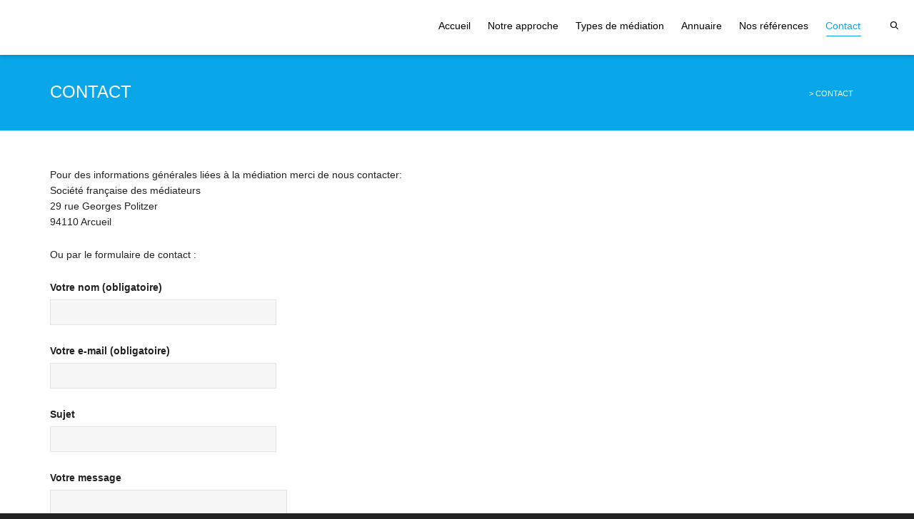

--- FILE ---
content_type: text/css
request_url: http://www.societe-francaise-des-mediateurs.fr/wp-content/themes/dante/style.css
body_size: 57236
content:
/* LICENSE & DETAILS
==================================================

	Theme Name: Dante
	Theme URI: http://dante.swiftideas.net
	Author: Swift Ideas
	Author URI: www.swiftideas.net
	Description: <strong>A Retina Responsive Multi-Purpose WordPress Theme, Designed & Developed by Swift Ideas</strong> - <a href="http://www.swiftideas.net">www.swiftideas.net</a>. Follow us for update notifications:<br/> <a href='http://twitter.com/swiftideas'>Twitter</a><br/> | <a href='http://www.facebook.com/SwiftIdeas'>Facebook</a>
	Version: 3.3.62
	License: GNU General Public License version 3.0
	License URI: http://www.gnu.org/licenses/gpl-3.0.html
	Tags: translation-ready, threaded-comments, theme-options, sticky-post, post-formats, full-width-template, flexible-header, featured-images, custom-menu, custom-header, custom-colors, custom-background, flexible-width

	All files, unless otherwise stated, are released under the GNU General Public License
	version 3.0 (http://www.gnu.org/licenses/gpl-3.0.html)

==================================================
*/

/* Table of Contents
==================================================

	#Custom Boostrap Classes
	#Page Builder Override Classes
	#Default @font-face
	#General
	#Header
	#Footer
	#Swift Slider
	#Portfolio
	#Blog
	#Team
	#Sidebar
	#Comments
	#Contact
	#Shortcodes
	#WooCommerce
	#CSS3 Keyframes
	#Style Switcher
	#Retina Styles
	#Responsive Styles

   ==================================================
*/

/* #Custom Bootstrap Classes
==================================================
	Support for columns width sidebars
================================================== */

[class*="span"] {
	float: left;
	min-height: 1px;
	margin-left: 15px;
	margin-right: 15px;
}
.span12 {
  width: 940px;
}
.span11 {
  width: 860px;
}
.span10 {
  width: 779px;
}
.span9 {
  width: 698px;
}
.span8 {
  width: 617px;
}
.span7 {
  width: 536px;
}
.span6 {
  width: 455px;
}
.span5 {
  width: 374px;
}
.span4 {
  width: 293px;
}
.span3 {
  width: 212px;
}
.span2 {
  width: 131px;
}
.span1 {
  width: 50px;
}
.span-third {
	width: 193px;
}
.span-twothirds {
	width: 407px;
}
.span-bs-quarter {
	width: 100px;
}
.span-bs-threequarter {
	width: 340px;
}
.row-fluid .span12 {
	width: 100%;
	margin-left: 0;
	margin-right: 0;
}

@media only screen and (min-width: 1200px) {

	.span12 {
	  width: 1140px;
	}
	.span11 {
	  width: 1043px;
	}
	.span10 {
	  width: 945px;
	}
	.span9 {
	  width: 848px;
	}
	.span8 {
	  width: 750px;
	}
	.span7 {
	  width: 653px;
	}
	.span6 {
	  width: 555px;
	}
	.span5 {
	  width: 457px;
	}
	.span4 {
	  width: 360px;
	}
	.span3 {
	  width: 262px;
	}
	.span2 {
	  width: 165px;
	}
	.span1 {
	  width: 67px;
	}
	.span-third {
		width: 236px;
	}
	.span-twothirds {
		width: 504px;
	}
	.span-bs-quarter {
		width: 120px;
	}
	.span-bs-threequarter {
		width: 420px;
	}
}

@media only screen and (max-width: 979px) and (min-width: 768px) {

	.span12 {
	  width: 720px;
	}
	.span11 {
	  width: 658px;
	}
	.span10 {
	  width: 595px;
	}
	.span9 {
	  width: 533px;
	}
	.span8 {
	  width: 470px;
	}
	.span7 {
	  width: 408px;
	}
	.span6 {
	  width: 345px;
	}
	.span5 {
	  width: 282px;
	}
	.span4 {
	  width: 220px;
	}
	.span3 {
	  width: 157px;
	}
	.span2 {
	  width: 95px;
	}
	.span1 {
	  width: 32px;
	}
	.span-third {
		width: 145px;
	}
	.span-twothirds {
		width: 310px;
	}
	.span-bs-quarter, .span-bs-threequarter {
		width: 342px;
	}

}

@media only screen and (max-width: 767px) {

	.span12, .span11, .span10, .span9, .span8, .span7, .span6, .span5, .span4, .span3, .span2, .span1, .span-third, .span-twothirds, .span-bs-quarter, .span-bs-threequarter {
		width: 100%;
		margin-left: 0;
		margin-right: 0;
	}
	.col-xs-1, .col-xs-2, .col-xs-3, .col-xs-4, .col-xs-5, .col-xs-6, .col-xs-7, .col-xs-8, .col-xs-9, .col-xs-10, .col-xs-11, .col-xs-12, .col-sm-1, .col-sm-2, .col-sm-3, .col-sm-4, .col-sm-5, .col-sm-6, .col-sm-7, .col-sm-8, .col-sm-9, .col-sm-10, .col-sm-11, .col-sm-12, .col-md-1, .col-md-2, .col-md-3, .col-md-4, .col-md-5, .col-md-6, .col-md-7, .col-md-8, .col-md-9, .col-md-10, .col-md-11, .col-md-12, .col-lg-1, .col-lg-2, .col-lg-3, .col-lg-4, .col-lg-5, .col-lg-6, .col-lg-7, .col-lg-8, .col-lg-9, .col-lg-10, .col-lg-11, .col-lg-12 {
		margin-bottom: 30px;
	}

}

/* #Page Builder Override Classes
==================================================
	Classes to override asset styling
================================================== */

.mt0 { /* Clear Margin Top */
	margin-top: 0!important;
}
.mb0 { /* Clear Margin Bottom */
	margin-bottom: 0!important;
}
.mr0 { /* Clear Margin Right */
	margin-right: 0!important;
}
.ml0 { /* Clear Margin Left */
	margin-left: 0!important;
}
.pt0 { /* Clear Padding Top */
	padding-top: 0!important;
}
.pb0 { /* Clear Padding Bottom */
	padding-bottom: 0!important;
}
.pr0 { /* Clear Padding Right */
	padding-right: 0!important;
}
.pl0 { /* Clear Padding Left */
	padding-left: 0!important;
}
.bt0 { /* Clear Border Top */
	border-top: 0!important;
}
.bb0 { /* Clear Border Bottom */
	border-bottom: 0!important;
}
.no-shadow { /* Remove Shadow */
	-webkit-box-shadow: none!important;
	-moz-box-shadow: none!important;
	box-shadow: none!important;
}
.no-arrow:after { /* Clear Full Width Text Arrow */
	display: none!important;
}
.pmb0 p { /* Clear Inner p Tags Margin Bottom */
	margin-bottom: 0!important;
}

/* #Default @font-face
================================================== */

@font-face {
    font-family: 'source_sans_proregular';
    src: url('css/font/sourcesanspro-regular-webfont.eot');
    src: url('css/font/sourcesanspro-regular-webfont.eot?#iefix') format('embedded-opentype'),
         url('css/font/sourcesanspro-regular-webfont.woff') format('woff'),
         url('css/font/sourcesanspro-regular-webfont.ttf') format('truetype'),
         url('css/font/sourcesanspro-regular-webfont.svg#source_sans_proregular') format('svg');
    font-weight: normal;
    font-style: normal;

}
@font-face {
    font-family: 'source_sans_probold';
    src: url('css/font/sourcesanspro-bold-webfont.eot');
    src: url('css/font/sourcesanspro-bold-webfont.eot?#iefix') format('embedded-opentype'),
         url('css/font/sourcesanspro-bold-webfont.woff') format('woff'),
         url('css/font/sourcesanspro-bold-webfont.ttf') format('truetype'),
         url('css/font/sourcesanspro-bold-webfont.svg#source_sans_probold') format('svg');
    font-weight: normal;
    font-style: normal;

}
@font-face {
    font-family: 'Museo500Regular';
    src: url('css/font/Museo500-Regular-webfont.eot');
    src: url('css/font/Museo500-Regular-webfont.eot?#iefix') format('embedded-opentype'),
         url('css/font/Museo500-Regular-webfont.woff') format('woff'),
         url('css/font/Museo500-Regular-webfont.ttf') format('truetype'),
         url('css/font/Museo500-Regular-webfont.svg#Museo300Regular') format('svg');
    font-weight: normal;
    font-style: normal;

}
body {
	font-family: "source_sans_proregular", Arial, Helvetica, Tahoma, sans-serif;
}
h1, h2, h3, h4, h5, .custom-caption p, span.dropcap1, span.dropcap2, span.dropcap3, span.dropcap4, .spb_call_text, .impact-text, .impact-text-large, .testimonial-text, .header-advert, .sf-count-asset .count-number, #base-promo, .sf-countdown, .sf-icon-character, .fancy-heading h1 {
	font-family: "Museo500Regular", Arial, Helvetica, Tahoma, sans-serif;
}
strong, .sf-button, h6, .standard-post-date, .sf-count-asset h6.count-subject, .progress-bar-wrap .bar-text > span.progress-value, .portfolio-showcase-wrap ul li .item-info span.item-title, table.sf-table th, .team-member figcaption span, .read-more-button, .pagination-wrap li span.current, #respond .form-submit input#submit, .twitter-link a, .comment-meta .comment-author, .woocommerce span.onsale, .woocommerce .wc-new-badge, .woocommerce .out-of-stock-badge, .woocommerce .free-badge, .woocommerce a.button.alt, .woocommerce .coupon input.apply-coupon, .bag-product-title a, .woocommerce .shipping-calculator-form .update-totals-button button, table.totals_table tr.total, .woocommerce .button.update-cart-button, .woocommerce .button.checkout-button, #product-accordion .accordion-toggle, .woocommerce ul.products li.product-category h3 {
	font-family: "source_sans_probold", Arial, Helvetica, Tahoma, sans-serif;
	letter-spacing: 1.8px;
	font-weight: normal!important;
}

/* #General
================================================== */

body {
	padding: 0;
	margin: 0;
	font-size: 14px;
	-webkit-font-smoothing: antialiased;
}
body.modal-open {
	margin-right: 0;
}
body.layout-fullwidth.header-aux-open, body.layout-fullwidth.header-aux-closing {
	-webkit-perspective: 1200px;
	perspective: 1200px;
}
a {
	outline: none!important;
	transition: all 0.2s ease-in-out;
	-moz-transition: all 0.2s ease-in-out;
	-webkit-transition: all 0.2s ease-in-out;
	-o-transition: all 0.2s ease-in-out;
}
a:hover, a:focus {
	text-decoration: none;
}
a:active {
	outline: none;
}
a:focus {
	-moz-outline-style: none;
	outline: none;
	text-decoration: none;
}
h1 {
	font-size: 30px;
	line-height: 42px;
}
h2 {
	font-size: 24px;
	line-height: 32px;
}
h3 {
	font-size: 18px;
	line-height: 24px;
	font-weight: normal;
	margin-bottom: 15px;
}
h4 {
	font-size: 16px;
	font-weight: normal;
	line-height: 20px;
	margin-bottom: 15px;
}
h5 {
	font-size: 14px;
	font-weight: normal;
	line-height: 18px;
	margin-bottom: 15px;
}
h6 {
	font-size: 12px;
	font-weight: bold;
	line-height: 16px;
	margin-bottom: 10px;
	text-transform: uppercase;
}
p {
	font-size: 14px;
	line-height: 170%;
	margin: 0 0 24px;
}
ul {
	list-style: none;
	margin: 0 0 20px;
	padding: 0;
}
ol {
	margin: 0 0 20px;
	padding: 0 0 0 20px;
}
ul > li > ul, ol > li > ol {
	margin-left: 20px;
	padding-left: 0;
}
dl dt {
	font-weight: bold;
}
dl dd {
	margin-bottom: 20px;
}
dl dt, dl dd {
	line-height: 180%;
}
ul ul, ul ol, ol ol, ol ul {
	margin-left: 0;
}
a.text-link {
	border-bottom: 1px dotted #e3e3e3;
}
.no-js-alert {
	background: none repeat scroll 0 0 #222222;
    color: #FFFFFF;
    font-size: 24px;
    height: 100%;
    left: 0;
	-moz-opacity: 0.9;
    opacity: 0.9;
	filter:alpha(opacity=90);
    padding: 20% 5% 0;
    position: fixed;
    text-align: center;
    top: 0;
    width: 90%;
    z-index: 9999;
    -webkit-backface-visibility: hidden;
    -moz-backface-visibility: hidden;
    -ms-backface-visibility: hidden;
    -webkit-transform: translate3d(0,0,0);
}
.clearfix {
	clear: none!important;
}
i[class^="fa-"] {
	display: inline-block;
	font-family: FontAwesome;
	font-style: normal;
	font-weight: normal;
	line-height: 1;
	-webkit-font-smoothing: antialiased;
	-moz-osx-font-smoothing: grayscale;
}
#header-search {
	opacity: 0;
	padding-top: 40px;
	padding-bottom: 40px;
	position: absolute;
	top: 0;
	width: 100%;
	z-index: -1;
}
#header-search i.ss-search {
	float: left;
	font-size: 24px;
	padding-top: 7px;
	display: inline-block;
}
#header-search form {
	float: left;
	width: 80%;
}
#header-search input {
	background: transparent;
	border: 0;
	font-size: 24px;
	padding: 0 15px;
	margin: 0;
	width: 100%;
	line-height: 31px;
}
#header-search-close {
	float: right;
	font-size: 28px;
	padding: 10px;
	display: block;
}
#container {
	position: relative;
	z-index: 99;
	-webkit-transition: -webkit-transform 0.5s;
	transition: transform 0.5s;
	-webkit-transform-origin: 50% 1%;
	transform-origin: 50% 1%;
	-webkit-transform-style: flat;
	transform-style: flat;
}
.no-csstransforms3d #container, .ie-mobile #container {
	-webkit-transition: all 0.3s ease-in-out;
	-moz-transition: all 0.3s ease-in-out;
	-o-transition: all 0.3s ease-in-out;
	-ms-transition: all 0.3s ease-in-out;
	transition: all 0.3s ease-in-out;
	transform-style: flat;
	position: inherit;
}
.mobile-menu-open #container {
	-webkit-transform: translate3d(-320px, 0, 0);
	transform: translate3d(-320px, 0, 0);
}
.no-csstransforms .mobile-menu-open #container, .ie-mobile.mobile-menu-open #container {
	-webkit-transform: none;
	transform: none;
}
.header-aux-closing #container {
	-webkit-transform: rotateX(0deg) scale(1) translateY(0);
	transform: rotateX(0deg) scale(1) translateY(0);
	overflow: hidden;
}
.header-aux-open #container {
	-webkit-transform: rotateX(5deg) scale(0.8) translateY(170px);
	transform: rotateX(5deg) scale(0.8) translateY(170px);
	overflow: hidden;
}
.no-csstransforms3d .layout-fullwidth .header-aux-open #container, .header-aux-open.ss-open.layout-fullwidth #container {
	-webkit-transform: rotateX(0deg) scale(1) translateY(0);
	transform: rotateX(0deg) scale(1) translateY(0);
	padding-top: 150px;
	-webkit-transition: padding 0.4s;
	transition: padding 0.4s;
}
.no-csstransforms3d .layout-boxed .header-aux-open #container, .header-aux-open.ss-open.layout-boxed #container {
	-webkit-transform: rotateX(0deg) scale(1) translateY(0);
	transform: rotateX(0deg) scale(1) translateY(0);
}
.no-csstransforms3d .header-aux-closing #container {
	padding-top: 0;
}
#page-wrap {
	overflow: hidden;
	width: 100%;
}
#page-bg-image {
	position: fixed;
	width: 100%;
	height: 100%;
	top: 0;
	left: 0;
	z-index: 1;
	-webkit-backface-visibility: hidden;
	-moz-backface-visibility: hidden;
	-ms-backface-visibility: hidden;
	-webkit-transform: translate3d(0,0,0);
}
input, input[type="text"], input[type="password"], input[type="datetime"], input[type="datetime-local"], input[type="date"], input[type="month"], input[type="time"], input[type="week"], input[type="number"], input[type="email"], input[type="url"], input[type="search"], input[type="tel"], input[type="color"] {
	outline: 0;
	border-radius: 0;
	box-shadow: none;
}
textarea {
	border-radius: 0;
	box-shadow: none;
}
input:focus, textarea:focus {
	box-shadow: none!important;
}
iframe {
	border: 0;
}
video.wp-video-shortcode {
	max-width: 100%;
}
table {
	border-collapse: collapse;
	border-spacing: 0;
	font-size: 14px;
	line-height: 2;
	border-bottom: 1px solid #ededed;
}
table th {
	font-weight: bold;
}
table thead th {
	text-transform: uppercase;
}
table tr > th {
	padding-right: 20px;
}
table td {
	padding: 6px 10px 6px 0;
	border-top: 1px solid #ededed;
}
address {
	font-style: italic;
	margin: 0 0 24px;
}
img {
	max-width: 100%;
	height: auto;
}
ins {
	background: #fff9c0;
	text-decoration: none;
}
pre {
	background: #f5f5f5;
	color: #666;
	font-family: monospace;
	font-size: 14px;
	margin: 20px 0;
	overflow: auto;
	padding: 20px;
	white-space: pre;
	white-space: pre-wrap;
	word-wrap: break-word;
	border: 0;
}
audio {
	margin: 20px 0;
}
.blank_spacer {
	min-height: 0;
}
div.entry-title {
	display: none;
}
.chat-transcript .chat-author {
	font-weight: bold;
}
.nicescroll-rails {
	background: #fff;
	width: 5px!important;
}
.nicescroll-rails > div {
	width: 5px!important;
	border: 0!important;
	background: #666!important;
	-moz-border-radius: 6px!important;
	-webkit-border-radius: 6px!important;
	border-radius: 6px!important;
}
.sf-swipe-indicator {
	display: none;
	position: absolute;
	top: 50%;
	left: 50%;
	height: 76px;
	width: 76px;
	margin-left: -38px;
	margin-top: -38px;
	z-index: 2;
	background: transparent url('images/swipe_indicator.png') no-repeat center center;
	-webkit-animation-duration: 2s;
	-moz-animation-duration: 2s;
	-o-animation-duration: 2s;
	animation-duration: 2s;
	-webkit-animation-fill-mode: both;
	-moz-animation-fill-mode: both;
	-o-animation-fill-mode: both;
	animation-fill-mode: both;
}
.sf-swipe-indicator.animate {
	-webkit-animation-name: shake;
    -moz-animation-name: shake;
    -o-animation-name: shake;
    animation-name: shake;
}
.fw-row {
	margin-left: 0;
	margin-right: 0;
}
.spb_accordion .container, .spb_tabs .container, .spb_tour .container, .column_container .container {
	max-width: 100%!important;
	padding-left: 0;
	padding-right: 0;
}
.spb-row-container.spb-row-full-width .remove-element-spacing .container, .spb-row-container.spb-row-full-width .remove-element-spacing div[class*="col-sm"] {
	padding-left: 0;
	padding-right: 0;
}
.spb-row-container.spb-row-full-width .spb_content_element {
	margin: 0!important;
}
.spb-row-container.spb-row-full-width .spb_wrapper > .container {
	width: 100%;
}
.spb-row-container .blog-items, .spb-row-container .spb_wrapper .row {
	padding-bottom: 0!important;
	margin-bottom: 0!important;
}
.spb-row-container > div {
	position: relative;
	z-index: 3;
	padding: 0;
}
.spb-row-container > div.row-overlay {
	position: absolute;
	z-index: 2;
	width: 100%;
	height: 100%;
	top: 0;
	left: 0;
}
.spb-row-container > .asset-bg {
	margin: 0!important;
}
.single-post .container .body-text > .container {
	margin-left: -15px;
	max-width: 100%;
}
.modal-dialog {
	padding-top: 10%!important;
}
.modal-body .container {
	max-width: 100%;
}
.container {
	max-width: 100%;
}
.row.fw-row {
	margin-left: 0;
}
.fw-row > .container {
	padding-left: 0!important;
	padding-right: 0!important;
}
.fw-row > .container > .span12 {
	margin-left: 0;
}
.fw-row > .container-fluid {
	padding-left: 0;
	padding-right: 0;
}
.fw-row .spb-row-full-width, .fw-row .spb-row-full-width > .spb_content_element > .container {
	width: 100%;
	padding-left: 0;
	padding-right: 0;
}
.row-content-width > .container {
	width: 100%;
}
.row-content-width .spb-row-container.spb-row-content-width {
	width: 100%;
}
.spb-asset-content > .container {
	max-width: 100%;
}
.spb-row-container {
	position: relative;
}
.spb-row-container > div.spb_content_element {
	position: relative;
	z-index: 3;
}
.spb-row-container > div.row-overlay {
	position: absolute;
	z-index: 2;
	width: 100%;
	height: 100%;
	top: 0;
	left: 0;
}
.overlay-diaglight {
	background-image: url('images/vo_diagonal_lines_light.png');
}
.overlay-diagdark {
	background-image: url('images/vo_diagonal_lines_dark.png');
}
.overlay-horizlight {
	background-image: url('images/vo_horizontal_lines_light.png');
}
.overlay-horizgdark {
	background-image: url('images/vo_horizontal_lines_dark.png');
}
.overlay-vertlight {
	background-image: url('images/vo_vertical_lines_light.png');
}
.overlay-vertzgdark {
	background-image: url('images/vo_vertical_lines_dark.png');
}
.overlay-lightgrid {
	background-image: url('images/vo_pixel_light.png');
}
.overlay-darkgrid {
	background-image: url('images/vo_pixel_dark.png');
}
.overlay-lightgridfat {
	background-image: url('images/vo_fat_pixel_light.png');
}
.overlay-darkgridfat {
	background-image: url('images/vo_fat_pixel_dark.png');
}
.spb-column-container > .spb-asset-content > .container > .row {
	margin-left: 0;
}
.spb-column-container > .spb-asset-content > .container > .row > [class*="span"]:first-child {
	margin-left: 0;
} 


/* --------------------------------------------
	STANDARD MEDIA STYLING
-------------------------------------------- */

figure {
	margin: 0;
}
figure img {
	width: 100%;
	height: auto;
}
figure a {
	display: block;
}
figure .overlay {
	width: 100%;
	height: 100%;
	position: absolute;
	display: block;
	z-index: 3;
	opacity: 0;
	-moz-opacity: 0;
	filter:alpha(opacity=0);
	-webkit-transition: all 0.3s ease-in-out;
	-moz-transition: all 0.3s ease-in-out;
	-o-transition: all 0.3s ease-in-out;
	-ms-transition: all 0.3s ease-in-out;
	transition: all 0.3s ease-in-out;
	margin-left: -0.6px;
	padding-right: 0.6px;
}
figure:hover > a > .overlay {
	opacity: 0.9;
	-moz-opacity: 0.9;
	filter:alpha(opacity=90);
	margin-top: -1.6px; /* GAP FIX */
	padding-bottom: 1.6px; /* GAP FIX */
}
figcaption .thumb-info {
	position: absolute;
	width: 100%;
	height: 100%;
	-webkit-backface-visibility: hidden; /*for a smooth font */
}
figcaption .thumb-info h4 {
	line-height: 20px;
	margin-bottom: 0;
	padding: 0 5%;
	width: 100%;
	text-overflow: ellipsis;
	white-space: nowrap;
	overflow: hidden;
	text-align: center;
	-moz-text-shadow: 0 0 5px rgba(0,0,0,.2);
	-webkit-text-shadow: 0 0 5px rgba(0,0,0,.2);
	text-shadow: 0 0 5px rgba(0,0,0,.2);
	position: absolute;
	top: 50%;
	margin-top: -40px;
}
figcaption .thumb-info-extended h4 {
	margin-top: -60px;
}
figcaption .thumb-info-extended h5 {
	padding: 0 5%;
	width: 100%;
	position: absolute;
	top: 50%;
	margin-top: -35px;
}
figcaption .thumb-info-extended i {
	margin-top: 10px;
}
figcaption .thumb-info a:hover {
	opacity: 1;
	-moz-opacity: 1;
	filter:alpha(opacity=100);
}
figcaption .thumb-info i {
	font-size: 20px;
	line-height: 30px;
	padding: 10px;
	border-radius: 45px;
	height: 24px;
	width: 24px;
	display: block;
	-moz-text-shadow: 0 0 5px rgba(0,0,0,.2);
	-webkit-text-shadow: 0 0 5px rgba(0,0,0,.2);
	text-shadow: 0 0 5px rgba(0,0,0,.2);
	text-align: center;
	-webkit-box-sizing: content-box;
	-moz-box-sizing: content-box;
	-ms-box-sizing: content-box;
	box-sizing: content-box;
	position: absolute;
	left: 50%;
	margin-left: -24px;
	top: 50%;
}
figcaption .thumb-info-alt i {
	font-size: 24px;
	line-height: 34px;
	padding: 10px;
	border-radius: 45px;
	height: 30px;
	width: 30px;
	top: 50%;
	margin-top: -25px;
	margin-left: -25px;
	left: 50%;
	position: absolute;
}
figcaption .thumb-info-excerpt h4 {
	line-height: 20px;
	margin-bottom: 0;
	padding: 0 5%;
	width: 100%;
	text-overflow: ellipsis;
	white-space: nowrap;
	overflow: hidden;
	text-align: center;
	-moz-text-shadow: 0 0 5px rgba(0,0,0,.2);
	-webkit-text-shadow: 0 0 5px rgba(0,0,0,.2);
	text-shadow: 0 0 5px rgba(0,0,0,.2);
	position: absolute;
	top: 40%;
	margin-top: -40px;
}
figcaption .thumb-info-excerpt p {
	line-height: 22px;
	margin-bottom: 0;
	padding: 0 5%;
	width: 100%;
	text-align: center;
	-moz-text-shadow: 0 0 5px rgba(0,0,0,.2);
	-webkit-text-shadow: 0 0 5px rgba(0,0,0,.2);
	text-shadow: 0 0 5px rgba(0,0,0,.2);
	position: absolute;
	top: 40%;
	margin-top: 0;
}
figcaption .thumb-info-excerpt i {
	display: none;
}
.portfolio-item.standard figcaption .thumb-info a {
	top: 50%;
	position: absolute;
	margin-top: -25px;
	margin-left: -25px;
}
figure.animated-overlay {
	position: relative;
	overflow: visible;
	z-index: 2;
}
figure.animated-overlay > a {
	width: 100%;
	height: 100%;
	position: absolute;
	top: 0;
	left: 0;
	z-index: 4;
}
.browser-ie figure.animated-overlay > a {
	background: transparent url("[data-uri]‌​AA7") 0 0 repeat;
}
figure.animated-overlay .thumb-slider ul.slides li a {
	position: relative;
	z-index: 2;
}
figure.animated-overlay figcaption {
    height: 100%;
    width: 100%;
    display: block;
    opacity: 0;
    filter:alpha(opacity=0);
    text-align: center;
    position: absolute;
    z-index: 1;
    top: 0;
    left: 0;
    background-image: url(images/crease.svg);
    background-size: cover;
    background-position: center center;
    -webkit-backface-visibility: hidden;
    -moz-backface-visibility: hidden;
    backface-visibility: hidden;
    -webkit-transition: -webkit-transform 0.3s, opacity 0.3s;
    -moz-transition: -moz-transform 0.3s, opacity 0.3s;
    transition: transform 0.3s, opacity 0.3s;
}
.browser-ie figure.animated-overlay figcaption, .browser-ie10 figure.animated-overlay figcaption {
	background-image: none;
}
figure.animated-overlay:hover figcaption {
	opacity: 1;
	filter:alpha(opacity=100);
	-webkit-transform: translate(10px, 10px);
	-moz-transform: translate(10px, 10px);
	-ms-transform: translate(10px, 10px);
	transform: translate(10px, 10px);
}
figure.animated-overlay.overlay-alt:hover figcaption {
	-webkit-transform: translate(0, 0);
	-moz-transform: translate(0, 0);
	-ms-transform: translate(0, 0);
	transform: translate(0, 0);
}
figure.animated-overlay .sf-video-wrap, .sf-video-wrap {
	padding-bottom: 56.25%;
	position: relative;
	width: 100%;
}
figure.animated-overlay .sf-video-wrap iframe, .sf-video-wrap iframe {
	position: absolute;
	top: 0;
	left: 0;
	width: 100%;
	height: 100%;
}
.curved-bar-styling {
	border: 1px solid #e4e4e4;
	-moz-border-radius: 4px;
	-webkit-border-radius: 4px;
	border-radius: 4px;
	-moz-background-clip: padding;
	-webkit-background-clip: padding-box;
	background-clip: padding-box;
}
ul.bar-styling {
	height: auto;
	overflow: hidden;
}
ul.page-numbers {
	float: right;
}
ul.bar-styling li, ul.page-numbers li {
	float: left;
	display: block;
}
ul.bar-styling li > a, ul.bar-styling li > div, ul.page-numbers li > a, ul.page-numbers li > span {
	padding: 8px 16px;
	border: 1px solid transparent;
	display: block;
	margin-right: -1px;
	text-decoration: none;
	height: auto;
	overflow: hidden;
}
ul.bar-styling li > form input {
	border: 1px solid transparent;
	display: block;
	margin-right: -1px;
	height: auto;
	overflow: hidden;
	padding: 10px 14px;
	height: 40px;
	font-size: 14px;
	-moz-border-radius: 0;
	-webkit-border-radius: 0;
	border-radius: 0;
}
ul.bar-styling li:first-child a, ul.bar-styling li:first-child div, ul.page-numbers li:first-child a, ul.page-numbers li:first-child span {
	-moz-border-radius-topleft: 4px;
	-moz-border-radius-bottomleft: 4px;
	-webkit-border-top-left-radius: 4px;
	-webkit-border-bottom-left-radius: 4px;
	border-top-left-radius: 4px;
	border-bottom-left-radius: 4px;
	-moz-background-clip: padding;
	-webkit-background-clip: padding-box;
	background-clip: padding-box;
}
ul.bar-styling li:last-child a, ul.bar-styling li:last-child div, ul.page-numbers li:last-child a, ul.page-numbers li:last-child span {
	-moz-border-radius-topright: 4px;
	-moz-border-radius-bottomright: 4px;
	-webkit-border-top-right-radius: 4px;
	-webkit-border-bottom-right-radius: 4px;
	border-top-right-radius: 4px;
	border-bottom-right-radius: 4px;
}
ul.page-numbers li a.prev i, ul.page-numbers li a.next i {
	height: 10px;
	display: inline-block;
	vertical-align: -3px;
}
.sf-roll-button {
    display: inline-block;
    height: 40px!important;
    line-height: 40px!important;
    overflow: hidden;
    position: relative;
    text-align: center;
    padding: 0 14px!important;
    transition: all 0.35s;
}
.sf-roll-button:hover {
	box-shadow: none!important;
}
.sf-roll-button span {
    display: block;
    height: 100%;
    position: relative;
    top: 0%;
    transition: top 0.35s;
    width: 100%;
}
.sf-roll-button:hover span {
    top: -100%;
}
.modal-header {
	padding: 22px 30px;
	border-top-left-radius: 5px;
	border-top-right-radius: 5px;
}
.modal-header h2, .modal-header h3 {
	margin: 0;
}
.modal-header .close {
	margin-top: 2px;
	font-size: 30px;
	outline: none!important;
}
.modal-body {
	padding: 20px 30px;
}
.viewer li {
	-webkit-transition: width 500ms cubic-bezier(0.075, 0.820, 0.165, 1.000);
	-moz-transition: width 500ms cubic-bezier(0.075, 0.820, 0.165, 1.000);
	transition: width 500ms cubic-bezier(0.075, 0.820, 0.165, 1.000);
}
.viewer .caption {
	visibility: hidden;
	opacity: 0;
	-webkit-transition: opacity 1.5s ease-in-out;
	-moz-transition: opacity 1.5s ease-in-out;
	transition: opacity 1.5s ease-in-out;
}
.viewer .current .caption {
	opacity: 100;
	visibility: visible;
}
.viewer .close:hover {
	color: #fff;
}
#lang_sel_list {
	z-index: 2!important;
}

/* --------------------------------------------
	iLIGHTBOX
-------------------------------------------- */

/* Reset Styles */
.ilightbox-overlay, .ilightbox-loader, .ilightbox-loader *, .ilightbox-holder, .ilightbox-holder .ilightbox-container, .ilightbox-holder .ilightbox-container img.ilightbox-image, .ilightbox-holder .ilightbox-container .ilightbox-caption, .ilightbox-toolbar, .ilightbox-toolbar *, .ilightbox-thumbnails, .ilightbox-thumbnails *, .ilightbox-holder .ilightbox-container .ilightbox-social, .ilightbox-holder .ilightbox-container .ilightbox-social * {
    float:none;
    margin:0;
    padding:0;
    border:0;
    outline:0;
    font-size:100%;
    line-height:100%;
    vertical-align:baseline;
    background:transparent;
	-webkit-touch-callout: none;
	-webkit-user-select: none;
	   -moz-user-select: -moz-none;
	 -khtml-user-select: none;
	     -o-user-select: none;
	        user-select: none;
}
.ilightbox-overlay, .ilightbox-loader, .ilightbox-loader *, .ilightbox-holder .ilightbox-container .ilightbox-caption, .ilightbox-toolbar, .ilightbox-thumbnails, .ilightbox-thumbnails *, .ilightbox-holder .ilightbox-container .ilightbox-social {
	-webkit-transform: translateZ(0);
	   -moz-transform: translateZ(0);
}

/* Disable & Hide Scrollbar */
/*.ilightbox-noscroll {
	overflow: hidden;
}*/
.ilightbox-closedhand * {
	cursor: url('images/closedhand.cur'),default !important;
}
.ilightbox-overlay {
	display: none;
	position: fixed;
	top: 0;
	left: 0;
	width: 100%;
	height: 100%;
	z-index: 100000;
}
.ilightbox-loader {
	position: fixed;
	z-index: 100005;
	top: 45%;
	left: -192px;
	padding-left: 30px;
	opacity: 0.9;
	-ms-filter: "progid:DXImageTransform.Microsoft.Alpha(Opacity=90)";
	filter: alpha(opacity=90);
	-webkit-border-radius: 0 100px 100px 0;
	        border-radius: 0 100px 100px 0;
}
.ilightbox-loader div {
	width: 72px;
	height: 72px;
	-webkit-border-radius: 0 100px 100px 0;
	        border-radius: 0 100px 100px 0;
}
.ilightbox-loader.horizontal {
	left: 45%;
	top: -192px;
	padding: 0;
	padding-top: 30px;
	-webkit-border-radius: 0 0 100px 100px;
	        border-radius: 0 0 100px 100px;
}
.ilightbox-loader.horizontal  div {
	-webkit-border-radius: 0 0 100px 100px;
	        border-radius: 0 0 100px 100px;
}
.ilightbox-toolbar {
	display: none;
	position: fixed;
	z-index: 100010;
}
.ilightbox-toolbar a {
	float: left;
	cursor: pointer;
}
.ilightbox-toolbar .ilightbox-prev-button,
.ilightbox-toolbar .ilightbox-next-button {
	display: none;
}
.ilightbox-thumbnails {
	display: block;
	position: fixed;
	z-index: 100009;
}
.ilightbox-thumbnails.ilightbox-horizontal {
	bottom: 20px;
	left: 0;
	width: 100%;
	height: 100px;
}
.ilightbox-thumbnails.ilightbox-vertical {
	top: 0;
	right: 0;
	width: 140px;
	height: 100%;
	overflow: hidden;
}
.ilightbox-thumbnails .ilightbox-thumbnails-container {
	display: block;
	position: relative;
}
.ilightbox-thumbnails.ilightbox-horizontal .ilightbox-thumbnails-container {
	width: 100%;
	height: 100px;
}
.ilightbox-thumbnails.ilightbox-vertical .ilightbox-thumbnails-container {
	width: 140px;
	height: 100%;
}
.ilightbox-thumbnails .ilightbox-thumbnails-grid {
	display: block;
	position: absolute;
	-webkit-transform: translateZ(0);
	   -moz-transform: translateZ(0);
}
.ilightbox-thumbnails .ilightbox-thumbnails-grid .ilightbox-thumbnail {
	display: block;
	cursor: pointer;
	padding: 10px;
	position: relative;
	height: auto!important;
}
.ilightbox-thumbnails .ilightbox-thumbnails-grid .ilightbox-thumbnail img {
	width: 100%;
	height: 100%;
	-webkit-border-radius: 2px;
	        border-radius: 2px;
	-ms-interpolation-mode: bicubic;
}
.ilightbox-thumbnails .ilightbox-thumbnails-grid .ilightbox-thumbnail .ilightbox-thumbnail-icon {
	width: 100%;
	height: 100%;
	position: absolute;
	top: 0;
	left: 0;
	opacity: .7;
}
.ilightbox-thumbnails .ilightbox-thumbnails-grid .ilightbox-thumbnail .ilightbox-thumbnail-icon:hover {
	opacity: 1;
}
.ilightbox-holder {
	display: none;
	position: fixed;
	z-index: 100003;
	-webkit-transform: none;
	   -moz-transform: none;
}
.ilightbox-holder.ilightbox-next, .ilightbox-holder.ilightbox-prev {
	cursor: pointer;
}
.ilightbox-holder div.ilightbox-container {
	position: relative;
	width: 100%;
	height: 100%;
}
.ilightbox-holder img.ilightbox-image {
	width: 100%;
	height: 100%;
}
.ilightbox-holder .ilightbox-container .ilightbox-caption {
	display: none;
	position: absolute;
	left: 30px;
	right: 30px;
	bottom: 0;
	max-width: 100%;
	padding: 5px 10px;
	margin: 0 auto;
	font-size: 14px;
    line-height: 200%;
	word-wrap: break-word;
	text-align: center;
	z-index: 20003;
	-webkit-box-sizing: border-box;
	   -moz-box-sizing: border-box;
	        box-sizing: border-box;
	-webkit-border-radius: 3px 3px 0 0;
	        border-radius: 3px 3px 0 0;
}
.ilightbox-holder .ilightbox-container .ilightbox-social {
	display: none;
	position: absolute;
	left: 10px;
	top: 10px;
	padding: 0;
	padding-left: 0;
	z-index: 20003;
	height: 16px;
}
.ilightbox-holder .ilightbox-container .ilightbox-social ul {
	float: left;
	list-style: none;
	height: 28px;
}
.ilightbox-holder .ilightbox-container .ilightbox-social ul li {
	display: inline;
}
.ilightbox-holder .ilightbox-container .ilightbox-social ul li a {
	float: left;
	width: 28px;
	height: 30px;
	opacity: 0.7;
}
.ilightbox-holder .ilightbox-container .ilightbox-social ul li a:hover {
	opacity: 1;
}
.ilightbox-holder .ilightbox-container .ilightbox-social ul li a:before {
	font-family: FontAwesome;
	font-weight: normal;
	font-style: normal;
	display: block;
	font-size: 14px;
	line-height: 28px;
	text-align: center;
}
.ilightbox-holder .ilightbox-container .ilightbox-social ul li.facebook a {
	background: #3b5998;
	color: #fff;
}
.ilightbox-holder .ilightbox-container .ilightbox-social ul li.facebook a:before {
	content: "\f09a";
}
.ilightbox-holder .ilightbox-container .ilightbox-social ul li.twitter a {
	background: #00aced;
	color: #fff;
}
.ilightbox-holder .ilightbox-container .ilightbox-social ul li.twitter a:before {
	content: "\f099";
}
.ilightbox-holder .ilightbox-container .ilightbox-social ul li.googleplus a {
	background: #dd4b39;
	color: #fff;
}
.ilightbox-holder .ilightbox-container .ilightbox-social ul li.googleplus a:before {
	content: "\f0d5";
	line-height: 30px;
}
.ilightbox-holder .ilightbox-container .ilightbox-social ul li.pinterest a {
	background: #cb2027;
	color: #fff;
}
.ilightbox-holder .ilightbox-container .ilightbox-social ul li.pinterest a:before {
	content: "\f0d2";
}
.ilightbox-holder .ilightbox-alert {
	display: block;
	position: absolute;
	left: 0;
	right: 0;
	top: 0;
	bottom: 0;
	text-align: center;
	padding-top: 100px;
	margin: auto;
	width: 300px;
	height: 50px;
}
.ilightbox-holder .ilightbox-wrapper {
	width: 100%;
	height: 100%;
	overflow: auto;
}
.ilightbox-holder .ilightbox-inner-toolbar {
	position: relative;
	z-index: 100;
}
.ilightbox-holder .ilightbox-inner-toolbar .ilightbox-toolbar {
	position: absolute;
}
/* Style arrow buttons */
.ilightbox-button {
	position: fixed;
	z-index: 100008;
	cursor: pointer;
}
/* Style mobile devices */
.isMobile .ilightbox-button,
.isMobile .ilightbox-thumbnails {
	display: none !important;
}
.isMobile .ilightbox-toolbar .ilightbox-prev-button,
.isMobile .ilightbox-toolbar .ilightbox-next-button {
	display: block;
}

/* --------------------------------------------
	iLIGHTBOX - WHITE
-------------------------------------------- */

.ilightbox-overlay.metro-white {
	background: #FFF;
}
.ilightbox-loader.metro-white {
	/*-webkit-box-shadow: rgba(0,0,0,.3) 0px 0px 55px;
	        box-shadow: rgba(0,0,0,.3) 0px 0px 55px;*/
}
.ilightbox-loader.metro-white div {
	background: #FFF url('images/lightbox/metro-light/preloader.gif') no-repeat center;
}
.ilightbox-holder.metro-white {
	padding: 3px;
	background: #FFF;

	-webkit-box-shadow: 0 0 45px rgba(0,0,0,.2);
	        box-shadow: 0 0 45px rgba(0,0,0,.2);
}
.ilightbox-holder.metro-white .ilightbox-container .ilightbox-caption {
	background: url('images/lightbox/metro-light/caption-bg.png') repeat-x bottom;
	background-size: 100% 100%;
	left: 0;
	right: 0;
	color: #000;
	text-shadow: 0 1px 1px rgba(0,0,0,.3);
	padding-top: 15px;
}
.ilightbox-holder.metro-white .ilightbox-container .ilightbox-social {
	background: #fff;
	height: auto;
	overflow: hidden;
	-webkit-border-radius: 2px;
	        border-radius: 2px;
}
.ilightbox-holder.metro-white .ilightbox-alert {
	background: url('images/lightbox/metro-light/alert.png') no-repeat center top;
	color: #89949B;
}
/* Style toolbar */
.ilightbox-toolbar.metro-white {
	top: 8px;
	left: 8px;
	height: 25px;
}
.ilightbox-toolbar.metro-white a {
	width: 27px;
	height: 25px;
	background: white url('images/lightbox/metro-light/buttons.png') no-repeat 7px 6px;
}
.ilightbox-toolbar.metro-white a:hover {
	background-color: #51b7ff;
}
.ilightbox-toolbar.metro-white a.disabled {
	opacity: 0.2;
	filter: alpha(opacity=20);
	cursor: default;
	background-color: #FFF;
}
.ilightbox-toolbar.metro-white a.ilightbox-close:hover {
	background-color: #d94947;
	background-position: -30px 6px;
}
.ilightbox-toolbar.metro-white a.ilightbox-fullscreen {
	background-position: 6px -31px;
}
.ilightbox-toolbar.metro-white a.ilightbox-fullscreen:hover {
	background-position: -29px -31px;
}
.ilightbox-toolbar.metro-white a.ilightbox-play {
	background-position: 8px -55px;
}
.ilightbox-toolbar.metro-white a.ilightbox-play:hover {
	background-position: -30px -55px;
}
.ilightbox-toolbar.metro-white a.ilightbox-pause {
	background-position: 8px -81px;
}
.ilightbox-toolbar.metro-white a.ilightbox-pause:hover {
	background-position: -30px -81px;
}
.isMobile .ilightbox-toolbar.metro-white {
	background: #FFF;
	top: auto;
	bottom: 0;
	left: 0;
	width: 100%;
	height: 40px;
	text-align: center;
	-webkit-box-shadow: 0 0 25px rgba(0,0,0,.2);
	        box-shadow: 0 0 25px rgba(0,0,0,.2);
}
.isMobile .ilightbox-toolbar.metro-white a, .isMobile .ilightbox-toolbar.metro-white a:hover {
	display: inline-block;
	float: none;
	width: 50px;
	height: 40px;
	background-size: 50%;
	background-position: 50%;
}
.isMobile .ilightbox-toolbar.metro-white a.ilightbox-fullscreen {
	background-image: url('images/lightbox/metro-light/fullscreen-icon-64.png');
	background-image/*\**/: url('images/lightbox/metro-light/fullscreen-icon-ie.png')\9;  /* IE7-8 */
}
.isMobile .ilightbox-toolbar.metro-white a.ilightbox-fullscreen:hover {
	background-image: url('images/lightbox/metro-light/fullscreen-hover-icon-64.png');
	background-image/*\**/: url('images/lightbox/metro-light/fullscreen-hover-icon-ie.png')\9;  /* IE7-8 */
}
.isMobile .ilightbox-toolbar.metro-white a.ilightbox-close {
	background-image: url('images/lightbox/metro-light/x-mark-icon-64.png');
	background-image/*\**/: url('images/lightbox/metro-light/x-mark-icon-ie.png')\9;  /* IE7-8 */
}
.isMobile .ilightbox-toolbar.metro-white a.ilightbox-close:hover {
	background-image: url('images/lightbox/metro-light/x-mark-hover-icon-64.png');
	background-image/*\**/: url('images/lightbox/metro-light/x-mark-hover-icon-ie.png')\9;  /* IE7-8 */
}
.isMobile .ilightbox-toolbar.metro-white a.ilightbox-next-button {
	background-image: url('images/lightbox/metro-light/arrow-next-icon-64.png');
	background-image/*\**/: url('images/lightbox/metro-light/arrow-next-icon-ie.png')\9;  /* IE7-8 */
	background-position: 52% 50%;
}
.isMobile .ilightbox-toolbar.metro-white a.ilightbox-next-button:hover {
	background-image: url('images/lightbox/metro-light/arrow-next-hover-icon-64.png');
	background-image/*\**/: url('images/lightbox/metro-light/arrow-next-hover-icon-ie.png')\9;  /* IE7-8 */
}
.isMobile .ilightbox-toolbar.metro-white a.ilightbox-next-button.disabled {
	background-image: url('images/lightbox/metro-light/arrow-next-icon-64.png');
	background-image/*\**/: url('images/lightbox/metro-light/arrow-next-icon-ie.png')\9;  /* IE7-8 */
	background-position: 52% 50%;
}
.isMobile .ilightbox-toolbar.metro-white a.ilightbox-prev-button {
	background-image: url('images/lightbox/metro-light/arrow-prev-icon-64.png');
	background-image/*\**/: url('images/lightbox/metro-light/arrow-prev-icon-ie.png')\9;  /* IE7-8 */
	background-position: 48% 50%;
}
.isMobile .ilightbox-toolbar.metro-white a.ilightbox-prev-button:hover {
	background-image: url('images/lightbox/metro-light/arrow-prev-hover-icon-64.png');
	background-image/*\**/: url('images/lightbox/metro-light/arrow-prev-hover-icon-ie.png')\9;  /* IE7-8 */
}
.isMobile .ilightbox-toolbar.metro-white a.ilightbox-prev-button.disabled {
	background-image: url('images/lightbox/metro-light/arrow-prev-icon-64.png');
	background-image/*\**/: url('images/lightbox/metro-light/arrow-prev-icon-ie.png')\9;  /* IE7-8 */
	background-position: 48% 50%;
}
.isMobile .ilightbox-toolbar.metro-white a.ilightbox-play {
	background-image: url('images/lightbox/metro-light/play-icon-64.png');
	background-image/*\**/: url('images/lightbox/metro-light/play-icon-ie.png')\9;  /* IE7-8 */
}
.isMobile .ilightbox-toolbar.metro-white a.ilightbox-play:hover {
	background-image: url('images/lightbox/metro-light/play-hover-icon-64.png');
	background-image/*\**/: url('images/lightbox/metro-light/play-hover-icon-ie.png')\9;  /* IE7-8 */
}
.isMobile .ilightbox-toolbar.metro-white a.ilightbox-pause {
	background-image: url('images/lightbox/metro-light/pause-icon-64.png');
	background-image/*\**/: url('images/lightbox/metro-light/pause-icon-ie.png')\9;  /* IE7-8 */
}
.isMobile .ilightbox-toolbar.metro-white a.ilightbox-pause:hover {
	background-image: url('images/lightbox/metro-light/pause-hover-icon-64.png');
	background-image/*\**/: url('images/lightbox/metro-light/pause-hover-icon-ie.png')\9;  /* IE7-8 */
}
/* Style thumbnails */
.ilightbox-thumbnails.metro-white.ilightbox-horizontal {
	height: 104px;
}
.ilightbox-thumbnails.metro-white.ilightbox-horizontal .ilightbox-thumbnails-container {
	height: 104px;
}
.ilightbox-thumbnails.metro-white.ilightbox-vertical {
	width: 144px;
}
.ilightbox-thumbnails.metro-white.ilightbox-vertical .ilightbox-thumbnails-container {
	width: 144px;
}
.ilightbox-thumbnails.metro-white .ilightbox-thumbnails-grid .ilightbox-thumbnail img {
	border: 2px solid #FFF;
	-webkit-box-shadow: 0 0 10px rgba(0,0,0,.2);
	        box-shadow: 0 0 10px rgba(0,0,0,.2);
	-webkit-border-radius: 0;
	        border-radius: 0;
}
.ilightbox-thumbnails.metro-white .ilightbox-thumbnails-grid .ilightbox-thumbnail .ilightbox-thumbnail-video {
	background: url('images/lightbox/metro-light/thumb-overlay-play.png') no-repeat center;
}
.ilightbox-holder.metro-white .ilightbox-inner-toolbar .ilightbox-title {
	font-size: 18px;
	padding: 10px 12px;
	padding-right: 60px;
	color: #535352;
}
.ilightbox-holder.metro-white .ilightbox-inner-toolbar .ilightbox-toolbar {
	left: auto;
	top: 5px;
	right: 5px;
}
.ilightbox-holder.metro-white .ilightbox-inner-toolbar .ilightbox-toolbar a {
	float: right;
}
/* Configure arrow buttons */
.ilightbox-button.metro-white.disabled {
	opacity: 0.1;
	filter: alpha(opacity=10);
	cursor: default;
}
.ilightbox-button.metro-white span {
	display: block;
	width: 100%;
	height: 100%;
}
.ilightbox-button.ilightbox-next-button.metro-white,
.ilightbox-button.ilightbox-prev-button.metro-white {
	bottom: 0;
	right: 0;
	left: 0;
	left/*\**/: 35%\9;  /* IE7-8 */
	right/*\**/: auto\9;  /* IE7-8 */
	width: 30%;
	height: 100px;
	margin: auto;
	background: url('images/lightbox/metro-light/arrows_vertical.png') no-repeat 50% -100px;
	background-color: #FFF;
	background-color: rgba(255,255,255,0.6);
}
.ilightbox-button.ilightbox-prev-button.metro-white {
	top: 0;
	bottom: auto;
	background-position: 50% 0;
}
.ilightbox-button.ilightbox-next-button.metro-white.horizontal,
.ilightbox-button.ilightbox-prev-button.metro-white.horizontal {
	right: 0;
	left: auto;
	top: 0;
	bottom: 0;
	top/*\**/: 36%\9;  /* IE7-8 */
	bottom/*\**/: auto\9;  /* IE7-8 */
	width: 100px;
	height: 30%;
	background-image: url('images/lightbox/metro-light/arrows_horizontal.png');
	background-position: -93px 50%;
}
.ilightbox-button.ilightbox-prev-button.metro-white.horizontal {
	right: auto;
	left: 0;
	background-position: -7px 50%;
}

/* --------------------------------------------
	iLIGHTBOX - DARK
-------------------------------------------- */

.ilightbox-overlay.metro-black {
	background: #000;
}
.ilightbox-loader.metro-black {
	/*-webkit-box-shadow: rgba(0,0,0,1) 0px 0px 55px, rgba(0,0,0,.3) 0px 0px 55px;
	        box-shadow: rgba(0,0,0,1) 0px 0px 55px, rgba(0,0,0,.3) 0px 0px 55px;*/
}
.ilightbox-loader.metro-black div {
	background: #000 url('images/lightbox/metro-dark/preloader.gif') no-repeat center;
}
.ilightbox-holder.metro-black {
	padding: 3px;
	background: #000;
	-webkit-box-shadow: 0 0 45px rgba(0,0,0,.8);
	        box-shadow: 0 0 45px rgba(0,0,0,.8);
}
.ilightbox-holder.metro-black .ilightbox-container .ilightbox-caption {
	background: url('images/lightbox/metro-dark/caption-bg.png') repeat-x bottom;
	background-size: 100% 100%;
	left: 0;
	right: 0;
	color: #FFF;
	text-shadow: 0 0 3px rgba(0, 0, 0, .75);
	padding-top: 15px;
}
.ilightbox-holder.metro-black .ilightbox-container .ilightbox-social {
	background: #222;
	height: auto;
	overflow: hidden;
	-webkit-border-radius: 2px;
	        border-radius: 2px;
}
.ilightbox-holder.metro-black .ilightbox-alert {
	background: url('images/lightbox/metro-dark/alert.png') no-repeat center top;
	color: #555;
}
/* Style toolbar */
.ilightbox-toolbar.metro-black {
	top: 8px;
	left: 8px;
	height: 25px;
}
.ilightbox-toolbar.metro-black a {
	width: 27px;
	height: 25px;
	background: #000 url('images/lightbox/metro-dark/buttons.png') no-repeat 7px 6px;
}
.ilightbox-toolbar.metro-black a:hover {
	background-color: #51b7ff;
}
.ilightbox-toolbar.metro-black a.ilightbox-close:hover {
	background-color: #d94947;
}
.ilightbox-toolbar.metro-black a.disabled {
	opacity: 0.2;
	filter: alpha(opacity=20);
	cursor: default;
	background-color: #000;
	-webkit-box-shadow: 0 0 25px rgba(0,0,0,.8);
	        box-shadow: 0 0 25px rgba(0,0,0,.8);
}
.ilightbox-toolbar.metro-black a.ilightbox-fullscreen {
	background-position: 6px -31px;
}
.ilightbox-toolbar.metro-black a.ilightbox-play {
	background-position: 8px -55px;
}
.ilightbox-toolbar.metro-black a.ilightbox-pause {
	background-position: 8px -81px;
}
.isMobile .ilightbox-toolbar.metro-black {
	background: #000;
	top: auto;
	bottom: 0;
	left: 0;
	width: 100%;
	height: 40px;
	text-align: center;
}
.isMobile .ilightbox-toolbar.metro-black a {
	display: inline-block;
	float: none;
	width: 50px;
	height: 40px;
	background-size: 50%;
	background-position: 50%;
}
.isMobile .ilightbox-toolbar.metro-black a.ilightbox-fullscreen {
	background-image: url('images/lightbox/metro-dark/fullscreen-icon-64.png');
	background-image/*\**/: url('images/lightbox/metro-dark/fullscreen-icon-ie.png')\9;  /* IE7-8 */
}
.isMobile .ilightbox-toolbar.metro-black a.ilightbox-close {
	background-image: url('images/lightbox/metro-dark/x-mark-icon-64.png');
	background-image/*\**/: url('images/lightbox/metro-dark/x-mark-icon-ie.png')\9;  /* IE7-8 */
}
.isMobile .ilightbox-toolbar.metro-black a.ilightbox-next-button {
	background-image: url('images/lightbox/metro-dark/arrow-next-icon-64.png');
	background-image/*\**/: url('images/lightbox/metro-dark/arrow-next-icon-ie.png')\9;  /* IE7-8 */
	background-position: 52% 50%;
}
.isMobile .ilightbox-toolbar.metro-black a.ilightbox-prev-button {
	background-image: url('images/lightbox/metro-dark/arrow-prev-icon-64.png');
	background-image/*\**/: url('images/lightbox/metro-dark/arrow-prev-icon-ie.png')\9;  /* IE7-8 */
	background-position: 48% 50%;
}
.isMobile .ilightbox-toolbar.metro-black a.ilightbox-play {
	background-image: url('images/lightbox/metro-dark/play-icon-64.png');
	background-image/*\**/: url('images/lightbox/metro-dark/play-icon-ie.png')\9;  /* IE7-8 */
}
.isMobile .ilightbox-toolbar.metro-black a.ilightbox-pause {
	background-image: url('images/lightbox/metro-dark/pause-icon-64.png');
	background-image/*\**/: url('images/lightbox/metro-dark/pause-icon-ie.png')\9;  /* IE7-8 */
}
.ilightbox-holder.metro-black .ilightbox-inner-toolbar .ilightbox-title {
	font-size: 18px;
	padding: 10px 12px;
	padding-right: 60px;
	color: #acacad;
}
.ilightbox-holder.metro-black .ilightbox-inner-toolbar .ilightbox-toolbar {
	left: auto;
	top: 5px;
	right: 5px;
}
.ilightbox-holder.metro-black .ilightbox-inner-toolbar .ilightbox-toolbar a {
	float: right;
}
/* Style thumbnails */
.ilightbox-thumbnails.metro-black.ilightbox-horizontal {
	height: 104px;
}
.ilightbox-thumbnails.metro-black.ilightbox-horizontal .ilightbox-thumbnails-container {
	height: 104px;
}
.ilightbox-thumbnails.metro-black.ilightbox-vertical {
	width: 144px;
}
.ilightbox-thumbnails.metro-black.ilightbox-vertical .ilightbox-thumbnails-container {
	width: 144px;
}
.ilightbox-thumbnails.metro-black .ilightbox-thumbnails-grid .ilightbox-thumbnail img {
	border: 2px solid #000;
	-webkit-box-shadow: 0 0 10px rgba(0,0,0,.8);
	        box-shadow: 0 0 10px rgba(0,0,0,.8);
	-webkit-border-radius: 0;
	        border-radius: 0;
}
.ilightbox-thumbnails.metro-black .ilightbox-thumbnails-grid .ilightbox-thumbnail .ilightbox-thumbnail-video {
	background: url('images/lightbox/metro-dark/thumb-overlay-play.png') no-repeat center;
}
/* Configure arrow buttons */
.ilightbox-button.metro-black.disabled {
	opacity: 0.1;
	filter: alpha(opacity=10);
	cursor: default;
}
.ilightbox-button.metro-black span {
	display: block;
	width: 100%;
	height: 100%;
}
.ilightbox-button.ilightbox-next-button.metro-black,
.ilightbox-button.ilightbox-prev-button.metro-black {
	bottom: 0;
	right: 0;
	left: 0;
	left/*\**/: 35%\9;  /* IE7-8 */
	right/*\**/: auto\9;  /* IE7-8 */
	width: 30%;
	height: 100px;
	margin: auto;
	background: url('images/lightbox/metro-dark/arrows_vertical.png') no-repeat 50% -100px;
	background-color: #000;
	background-color: rgba(0,0,0,0.5);
}
.ilightbox-button.ilightbox-prev-button.metro-black {
	top: 0;
	bottom: auto;
	background-position: 50% 0;
}
.ilightbox-button.ilightbox-next-button.metro-black.horizontal,
.ilightbox-button.ilightbox-prev-button.metro-black.horizontal {
	right: 0;
	left: auto;
	top: 0;
	bottom: 0;
	top/*\**/: 36%\9;  /* IE7-8 */
	bottom/*\**/: auto\9;  /* IE7-8 */
	width: 100px;
	height: 30%;
	background-image: url('images/lightbox/metro-dark/arrows_horizontal.png');
	background-position: -93px 50%;
}
.ilightbox-button.ilightbox-prev-button.metro-black.horizontal {
	right: auto;
	left: 0;
	background-position: -7px 50%;
}

/* --------------------------------------------
	GRID EFFECTS
-------------------------------------------- */

.grid {
	list-style: none;
}

.grid > li {
	display: block;
	float: left;
	opacity: 0;
}

.grid > li.shown,
.no-js .grid > li,
.no-cssanimations .grid > li,
.grid.no-effect > li {
	opacity: 1;
}

/* Effect 1: opacity */
.grid.effect-1 li.animate {
	-webkit-animation: fadeIn 0.65s ease forwards;
	-moz-animation: fadeIn 0.65s ease forwards;
	animation: fadeIn 0.65s ease forwards;
}

/* Effect 2: Move Up */
.grid.effect-2 li.animate {
	-webkit-transform: translateY(200px);
	-moz-transform: translateY(200px);
	transform: translateY(200px);
	-webkit-animation: moveUp 0.65s ease forwards;
	-moz-animation: moveUp 0.65s ease forwards;
	animation: moveUp 0.65s ease forwards;
}

/* Effect 3: Scale up */
.grid.effect-3 li.animate {
	-webkit-transform: scale(0.6);
	-moz-transform: scale(0.6);
	transform: scale(0.6);
	-webkit-animation: scaleUp 0.65s ease-in-out forwards;
	-moz-animation: scaleUp 0.65s ease-in-out forwards;
	animation: scaleUp 0.65s ease-in-out forwards;
}

/* Effect 4: fall perspective */
.grid.effect-4 {
	-webkit-perspective: 1300px;
	-moz-perspective: 1300px;
	perspective: 1300px;
}

.grid.effect-4 li.animate {
	-webkit-transform-style: preserve-3d;
	-moz-transform-style: preserve-3d;
	transform-style: preserve-3d;
	-webkit-transform: translateY(300px) rotateX(-90deg);
	-moz-transform: translateY(300px) rotateX(-90deg);
	transform: translateY(300px) rotateX(-90deg);
	-webkit-animation: fallPerspective .8s ease-in-out forwards;
	-moz-animation: fallPerspective .8s ease-in-out forwards;
	animation: fallPerspective .8s ease-in-out forwards;
}

/* Effect 5: fly (based on http://lab.hakim.se/scroll-effects/ by @hakimel) */
.grid.effect-5 {
	-webkit-perspective: 1300px;
	-moz-perspective: 1300px;
	perspective: 1300px;
}

.grid.effect-5 li.animate {
	-webkit-transform-style: preserve-3d;
	-moz-transform-style: preserve-3d;
	transform-style: preserve-3d;
	-webkit-transform-origin: 50% 50%;
	-moz-transform-origin: 50% 50%;
	transform-origin: 50% 50%;
	-webkit-transform: rotateX(-180deg);
	-moz-transform: rotateX(-180deg);
	transform: rotateX(-180deg);
	-webkit-animation: fly .8s ease-in-out forwards;
	-moz-animation: fly .8s ease-in-out forwards;
	animation: fly .8s ease-in-out forwards;
}

/* Effect 6: flip (based on http://lab.hakim.se/scroll-effects/ by @hakimel) */
.grid.effect-6 {
	-webkit-perspective: 1300px;
	-moz-perspective: 1300px;
	perspective: 1300px;
}

.grid.effect-6 li.animate {
	-webkit-transform-style: preserve-3d;
	-moz-transform-style: preserve-3d;
	transform-style: preserve-3d;
	-webkit-transform-origin: 0% 0%;
	-moz-transform-origin: 0% 0%;
	transform-origin: 0% 0%;
	-webkit-transform: rotateX(-80deg);
	-moz-transform: rotateX(-80deg);
	transform: rotateX(-80deg);
	-webkit-animation: flip .8s ease-in-out forwards;
	-moz-animation: flip .8s ease-in-out forwards;
	animation: flip .8s ease-in-out forwards;
}

/* Effect 7: helix (based on http://lab.hakim.se/scroll-effects/ by @hakimel) */
.grid.effect-7 {
	-webkit-perspective: 1300px;
	-moz-perspective: 1300px;
	perspective: 1300px;
}

.grid.effect-7 li.animate {
	-webkit-transform-style: preserve-3d;
	-moz-transform-style: preserve-3d;
	transform-style: preserve-3d;
	-webkit-transform: rotateY(-180deg);
	-moz-transform: rotateY(-180deg);
	transform: rotateY(-180deg);
	-webkit-animation: helix .8s ease-in-out forwards;
	-moz-animation: helix .8s ease-in-out forwards;
	animation: helix .8s ease-in-out forwards;
}

/* Effect 8:  */
.grid.effect-8 {
	-webkit-perspective: 1300px;
	-moz-perspective: 1300px;
	perspective: 1300px;
}

.grid.effect-8 li.animate {
	-webkit-transform-style: preserve-3d;
	-moz-transform-style: preserve-3d;
	transform-style: preserve-3d;
	-webkit-transform: scale(0.4);
	-moz-transform: scale(0.4);
	transform: scale(0.4);
	-webkit-animation: popUp .8s ease-in forwards;
	-moz-animation: popUp .8s ease-in forwards;
	animation: popUp .8s ease-in forwards;
}


/* --------------------------------------------
	LOAD IN ANIMATIONS
-------------------------------------------- */

.sf-animation {
	-webkit-perspective: 600px;
	-moz-perspective: 600px;
	perspective: 600px;
	opacity: 0;
	position: relative;
}
html.no-js .sf-animation, .sf-animation[data-animation="none"] {
	opacity: 1!important;
	left: auto!important;
	right: auto!important;
	bottom: auto!important;
	-webkit-transform: scale(1)!important;
	-o-transform: scale(1)!important;
	-moz-transform: scale(1)!important;
	transform: scale(1)!important;
}
html.no-js .sf-animation.image-banner-content, .sf-animation[data-animation="none"].image-banner-content {
	bottom: 50%!important;
}
.sf-animation[data-animation="grow"] {
	opacity: 0;
    -webkit-transform: scale(0.4);
    -o-transform: scale(0.4);
    -moz-transform: scale(0.4);
    transform: scale(0.4);
    -webkit-transform-origin: 50% 50%;
    -webkit-transition: all 0.6s cubic-bezier(0.15, 0.85, 0.35, 1.25);
    -moz-transition: all 0.6s cubic-bezier(0.15, 0.85, 0.35, 1.25);
    -o-transition: all 0.6s cubic-bezier(0.15, 0.85, 0.35, 1.25);
    transition: all 0.6s cubic-bezier(0.15, 0.85, 0.35, 1.25);
}
.sf-animation[data-animation="grow"].sf-animate {
	opacity: 1;
	-webkit-transform: scale(1);
	-o-transform: scale(1);
	-moz-transform: scale(1);
	transform: scale(1);
}
.sf-animation[data-animation="pop-up"].sf-animate {
	-webkit-transform-style: preserve-3d;
	-moz-transform-style: preserve-3d;
	transform-style: preserve-3d;
	-webkit-transform: scale(0.2);
	-moz-transform: scale(0.2);
	transform: scale(0.2);
	-webkit-animation: popUp 0.4s ease-in-out forwards;
	-moz-animation: popUp 0.4s ease-in-out forwards;
	animation: popUp 0.4s ease-in-out forwards;
}
.sf-animation[data-animation="flip"].sf-animate {
	-webkit-transform-style: preserve-3d;
	-moz-transform-style: preserve-3d;
	transform-style: preserve-3d;
	-webkit-transform-origin: 0% 0%;
	-moz-transform-origin: 0% 0%;
	transform-origin: 0% 0%;
	-webkit-transform: rotateX(-80deg);
	-moz-transform: rotateX(-80deg);
	transform: rotateX(-80deg);
	-webkit-animation: flip .8s ease-in-out forwards;
	-moz-animation: flip .8s ease-in-out forwards;
	animation: flip .8s ease-in-out forwards;
}
.sf-animation[data-animation="helix"].sf-animate {
	-webkit-transform-style: preserve-3d;
	-moz-transform-style: preserve-3d;
	transform-style: preserve-3d;
	-webkit-transform: rotateY(-180deg);
	-moz-transform: rotateY(-180deg);
	transform: rotateY(-180deg);
	-webkit-animation: helix .8s ease-in-out forwards;
	-moz-animation: helix .8s ease-in-out forwards;
	animation: helix .8s ease-in-out forwards;
}
.sf-animation[data-animation="move-up"].sf-animate {
	-webkit-transform: translateY(200px);
	-moz-transform: translateY(200px);
	transform: translateY(200px);
	-webkit-animation: moveUp 0.65s ease forwards;
	-moz-animation: moveUp 0.65s ease forwards;
	animation: moveUp 0.65s ease forwards;
}
.sf-animation[data-animation="spin"].sf-animate {
	-webkit-animation: spin 0.65s ease forwards;
	-moz-animation: spin 0.65s ease forwards;
	animation: spin 0.65s ease forwards;
}
.sf-animation[data-animation="flip-x"].sf-animate {
	-webkit-backface-visibility: visible;
	-moz-backface-visibility: visible;
	-o-backface-visibility: visible;
	backface-visibility: visible;
	-webkit-animation: flipX 0.65s ease forwards;
	-moz-animation: flipX 0.65s ease forwards;
	animation: flipX 0.65s ease forwards;
}
.sf-animation[data-animation="flip-y"].sf-animate {
	-webkit-backface-visibility: visible;
	-moz-backface-visibility: visible;
	-o-backface-visibility: visible;
	backface-visibility: visible;
	-webkit-animation: flipY 0.65s ease forwards;
	-moz-animation: flipY 0.65s ease forwards;
	animation: flipY 0.65s ease forwards;
}
.sf-animation[data-animation="fade-from-left"] {
	left: -70px;
}
.sf-animation[data-animation="fade-from-right"] {
	right: -70px;
}
.sf-animation[data-animation="fade-from-bottom"] {
	bottom: -120px;
}
.sf-animation[data-animation="fade-from-left"], .sf-animation[data-animation="fade-from-right"] {
	margin: 0 auto;
}
.sf-animation[data-animation="fade-from-left"].spb_single_image, .sf-animation[data-animation="fade-from-right"].spb_single_image {
	margin: 0 auto 30px;
}
.browser-ie .sf-animation[data-animation="pop-up"].sf-animate, .browser-ie .sf-animation[data-animation="flip"].sf-animate, .browser-ie .sf-animation[data-animation="helix"].sf-animate, .browser-ie .sf-animation[data-animation="fly"].sf-animate, .browser-ie .sf-animation[data-animation="move-up"].sf-animate, .browser-ie .sf-animation[data-animation="spin"].sf-animate, .browser-ie .sf-animation[data-animation="flip-x"].sf-animate, .browser-ie .sf-animation[data-animation="flip-y"].sf-animate {
	opacity: 1;
	-webkit-transform: scale(1);
	-moz-transform: scale(1);
	transform: scale(1);
}


/* --------------------------------------------
	FLEXSLIDER / REVSLIDER / LAYERSLIDER
-------------------------------------------- */

.flexslider {
	background: transparent;
	border: 0;
	width: 100%;
	z-index: 2;
	display: block;
	position: relative;
	overflow: hidden;
}
.flexslider ul.slides {
	background: transparent;
	margin: 0;
	padding: 0;
	height: auto;
	overflow: hidden;
	list-style: none!important;
}
.flexslider .slides > li {
	position: relative;
	text-align: center;
	overflow: hidden;
	margin: 0;
	display: none;
	-webkit-backface-visibility: hidden;
}
.flexslider .slides li img {
    max-width: 100%;
    width: 100%;
    height: auto;
    display: block!important;
}
.flex-direction-nav, .flex-direction-nav li, .wooslider-direction-nav, .wooslider-direction-nav li {
	margin: 0;
	padding: 0;
	list-style: none;
}
.flex-direction-nav a, .wooslider-direction-nav a, .carousel-wrap a.carousel-next, .carousel-wrap a.carousel-prev {
	width: 38px;
	height: 38px;
	margin: -19px 0 0;
	display: block;
	background: transparent url('images/showcase-nav.png') no-repeat center left;
	position: absolute;
	top: 50%;
	cursor: pointer;
	text-indent: -9999px;
	opacity: 0;
	filter: alpha(opacity=0);
	transition: all 0.3s ease-in-out;
	-moz-transition: all 0.3s ease-in-out;
	-webkit-transition: all 0.3s ease-in-out;
	-o-transition: all 0.3s ease-in-out;
	z-index: 3;
}
.flex-direction-nav .flex-next, .wooslider-direction-nav .wooslider-next, .carousel-wrap a.carousel-next {
	background-position: center right;
	right: -36px;
}
.flex-direction-nav .flex-prev, .wooslider-direction-nav .wooslider-prev, .carousel-wrap a.carousel-prev {
	left: -36px;
}
.flex-direction-nav .flex-disabled {
	opacity: 0!important;
	filter: alpha(opacity=0)!important;
	pointer-events: none;
}
.rev_slider_wrapper .tp-leftarrow, .rev_slider_wrapper .tp-leftarrow.large, .rev_slider_wrapper .tp-leftarrow.square, .rev_slider_wrapper .tp-leftarrow.round, .rev_slider_wrapper .tp-leftarrow.default {
	background: transparent url('images/slider-nav.png') no-repeat center left;
	width: 36px;
	height: 38px;
	display: block;
	margin: 0;
	position: absolute;
	top: 50%!important;
	left: -36px!important;
	margin-top: -19px;
	cursor: pointer;
	text-indent: -9999px;
	opacity: 0;
	filter:alpha(opacity=0);
	transition: all 0.3s ease-in-out;
	-moz-transition: all 0.3s ease-in-out;
	-webkit-transition: all 0.3s ease-in-out;
	-o-transition: all 0.3s ease-in-out;
}
.rev_slider_wrapper .tp-rightarrow, .rev_slider_wrapper .tp-rightarrow.large, .rev_slider_wrapper .tp-rightarrow.square, .rev_slider_wrapper .tp-rightarrow.round, .rev_slider_wrapper .tp-rightarrow.default {
	background: transparent url('images/slider-nav.png') no-repeat 100% 0;
	width: 36px;
	height: 38px;
	display: block;
	margin: 0;
	position: absolute;
	top: 50%!important;
	right: -36px!important;
	margin-top: -19px;
	left: auto!important;
	cursor: pointer;
	text-indent: -9999px;
	opacity: 0;
	filter:alpha(opacity=0);
	transition: all 0.3s ease-in-out;
	-moz-transition: all 0.3s ease-in-out;
	-webkit-transition: all 0.3s ease-in-out;
	-o-transition: all 0.3s ease-in-out;
}
.rev_slider_wrapper {
	-webkit-box-sizing: border-box;
	-moz-box-sizing: border-box;
	-ms-box-sizing: border-box;
	box-sizing: border-box;
	z-index: 1;
}
.tp-bannertimer {
	z-index: 20!important;
}
.rev_slider iframe {
	z-index: 999;
}
.content-slider {
	position: static;
}
.content-slider .flex-direction-nav .flex-next {
	right: 20px!important;
}
.content-slider .flex-direction-nav .flex-prev {
	left: 20px!important;
}
.flexslider:hover .flex-next, .wooslider:hover .wooslider-next, .spb_testimonial_slider_widget:hover .flexslider .flex-next {
	opacity: 1;
	filter:alpha(opacity=100);
	right: 20px!important;
}
.rev_slider_wrapper:hover > .tp-rightarrow {
	opacity: 1;
	filter:alpha(opacity=100);
	right: 0!important;
}
.flexslider:hover .flex-prev, .wooslider:hover .wooslider-prev, .spb_testimonial_slider_widget:hover .flexslider .flex-prev {
	opacity: 1;
	filter:alpha(opacity=100);
	left: 20px!important;
}
.rev_slider_wrapper:hover > .tp-leftarrow {
	opacity: 1;
	filter:alpha(opacity=100);
	left: 0!important;
}
.tp-caption a.sf-button {
	font-size: inherit;
	margin-right: 0;
}
.flex-direction-nav .disabled {
	opacity: .3!important;
	filter:alpha(opacity=30);
	cursor: default;
}
.thumb-slider .flex-direction-nav {
	height: 100%;
	position: absolute;
	top: 0;
	width: 100%;
}
.thumb-slider .flex-direction-nav li {
	position: relative!important;
	left: auto!important;
	top: 50%!important;
}
.thumb-slider .flex-direction-nav a, .gallery-slider .flex-direction-nav a, .gallery-nav .flex-direction-nav a, .item-slider .flex-direction-nav a {
	height: 38px;
	width: 36px;
	background: transparent url('images/slider-nav.png') no-repeat center left;
}
.thumb-slider .flex-prev, .thumb-slider:hover .flex-prev, .gallery-slider .flex-prev, .gallery-slider:hover .flex-prev, .gallery-nav .flex-prev, .gallery-nav:hover .flex-prev, .item-slider .flex-prev, .item-slider:hover .flex-prev {
	left: 0!important;
}
.thumb-slider .flex-next, .thumb-slider:hover .flex-next, .gallery-slider .flex-next, .gallery-slider:hover .flex-next, .gallery-nav .flex-next, .gallery-nav:hover .flex-next, .item-slider .flex-next, .item-slider:hover .flex-next {
	right: 0!important;
}
.thumb-slider .flex-direction-nav a.flex-next, .gallery-slider .flex-direction-nav a.flex-next, .gallery-nav .flex-direction-nav a.flex-next,  .item-slider .flex-direction-nav a.flex-next {
	background-position: center right;
}
.thumb-slider:hover .flex-direction-nav a.flex-prev, .gallery-slider:hover .flex-direction-nav a.flex-prev, .gallery-nav:hover .flex-direction-nav a.flex-prev, .item-slider:hover .flex-direction-nav a.flex-prev {
	opacity: 0.8;
	-moz-opacity: 0.8;
	filter: alpha(opacity=80);
}
.thumb-slider:hover .flex-direction-nav a.flex-next, .gallery-slider:hover .flex-direction-nav a.flex-next, .gallery-nav:hover .flex-direction-nav a.flex-next, .item-slider:hover .flex-direction-nav a.flex-next {
	opacity: 0.8;
	-moz-opacity: 0.8;
	filter: alpha(opacity=80);
}
.flex-control-nav {
	position: absolute;
	bottom: 20px;
	left: 20px;
	margin: 0;
	z-index: 4;
	list-style: none!important;
}
.flex-control-nav li {
	float: left;
	display: inline-block;
	margin-right: 5px;
	margin-bottom: 0;
}
.flex-control-nav li a {
	text-indent: 100%;
	white-space: nowrap;
	overflow: hidden;
	background: #fff;
	width: 10px;
	height: 10px;
	display: block;
	webkit-border-radius: 5px;
	-moz-border-radius: 5px;
	border-radius: 5px;
	opacity: 0.5;
	-moz-opacity: 0.5;
	filter:alpha(opacity=50);
}
.flex-control-nav li a:hover {
	cursor: pointer;
}
.flex-control-nav li a.flex-active {
	opacity: 1;
	-moz-opacity: 1;
	filter:alpha(opacity=100);
}
.flex-pauseplay {
	position: absolute;
	color: #fff;
	bottom: 18px;
	left: 20px;
	font-size: 13px;
	height: 13px;
}
.flex-pauseplay span:before {
	font-family: FontAwesome;
	font-weight: normal;
	font-style: normal;
	display: inline-block;
	text-decoration: inherit;
}
.flex-pauseplay .pause:before {
	content: "\f04c";
}
.flex-pauseplay .play:before {
	content: "\f04b";
}
.blog-slider .flex-pauseplay, .thumb-slider .flex-pauseplay {
	bottom: 16px;
	font-size: 11px;
	height: 13px;
}
.flex-pauseplay:hover {
	cursor: pointer;
}
.flex-pauseplay span {
	height: 11px;
	display: block;
	line-height: 13px;
}
.thumb-slider .flex-control-nav, .thumb-slider .flex-pauseplay {
	display: none;
}
.flexslider li .img-caption {
	position: absolute;
	left: 30px;
	bottom: 25px;
	opacity: 0;
	-webkit-transition: all 0.2s ease-in-out;
    transition: all 0.2s ease-in-out;
}
.flexslider li.flex-active-slide .img-caption {
	opacity: 1;
}
.tp-bullets {
	width: 80%;
	margin: 0 auto;
	text-align: center;
	z-index: 20;
}
.tp-bullets.simplebullets.round {
	bottom: 25px!important;
}
.tp-bullets.simplebullets.round .bullet {
	cursor: pointer;
	position: relative;
	background: white;
	width: 25px;
	height: 6px;
	margin-right: 7px;
	float: none;
	display: inline-block;
	margin-top: 0;
	webkit-border-radius: 4px;
	-moz-border-radius: 4px;
	border-radius: 4px;
	opacity: 0.5;
	-moz-opacity: 0.5;
	filter: alpha(opacity=50);
	-webkit-box-shadow: 1px 1px 1px rgba(0, 0, 0, 0.5);
	-moz-box-shadow: 1px 1px 1px rgba(0, 0, 0, 0.5);
	box-shadow: 1px 1px 1px rgba(0, 0, 0, 0.5);
	margin-bottom: 5px;
}
.tp-bullets.simplebullets.round .bullet.selected {
	opacity: 1;
	-moz-opacity: 1;
	filter:alpha(opacity=100);
}
.tp-bullets .tp-leftarrow {
	float: none!important;
	display: inline-block;
	margin-right: 10px;
	width: 36px;
	height: 36px;
}
.tp-bullets .tp-rightarrow {
	float: none!important;
	display: inline-block;
	margin-left: 12px;
	width: 36px;
	height: 36px;
	background: top right;
}
p.flex-caption {
	text-shadow: none;
	background: rgba(0, 0, 0, .4);
}
.item-slider p.flex-caption {
	position: absolute;
	bottom: 0;
	padding: 15px 25px;
	color: #fff;
	margin: 0;
	font-size: 16px;
	right: 0;
}
.custom-caption {
	position: absolute;
	z-index: 2;
	top: 60px;
	left: 60px;
	width: auto;
	max-width: 500px
}
.custom-caption p {
	text-align: left;
	width: auto;
	font-size: 24px;
	padding: 0px 4px 2px;
	line-height: 28px;
	margin-bottom: 0;
	text-decoration: underline;
	text-shadow: 1px 1px 3px rgba(0, 0, 0, 0.4);
}
.ls-wp-fullwidth-container {
    min-height: 100px;
}
.ls-container .ls-nav-prev, .ls-container .ls-nav-next {
	background-image: url('images/slider-nav.png')!important;
	background-position: center left!important;
	width: 36px!important;
	height: 38px!important;
	transition: all 0.3s ease-in-out!important;
	-moz-transition: all 0.3s ease-in-out!important;
	-webkit-transition: all 0.3s ease-in-out!important;
	-o-transition: all 0.3s ease-in-out!important;
	opacity: 0;
	filter:alpha(opacity=0);
}
.ls-container .ls-nav-prev {
	left: 0px!important;
}
.ls-container .ls-nav-next {
	background-position: center right!important;
	right: 0px!important;
}
.ls-container:hover .ls-nav-prev, .ls-container:hover .ls-nav-next {
	opacity: 1;
	filter:alpha(opacity=100);
}

/* --------------------------------------------
	PRETTYPHOTO
-------------------------------------------- */

.clear{clear:both}.nobr{white-space:nowrap}div.pp_woocommerce .pp_content_container{background:#fff;-webkit-border-radius:3px;-moz-border-radius:3px;border-radius:3px;box-shadow:0 1px 3px 0 rgba(0,0,0,0.25);-webkit-box-shadow:0 1px 3px 0 rgba(0,0,0,0.25);-moz-box-shadow:0 1px 3px 0 rgba(0,0,0,0.25);padding:60px 0 40px 0}div.pp_woocommerce .pp_content_container:after{content:"";display:block;clear:both}div.pp_woocommerce .pp_loaderIcon{background:url(images/loader.gif) center no-repeat}div.pp_woocommerce div.ppt{color:black}div.pp_woocommerce .pp_gallery ul li a{border:1px solid rgba(0,0,0,0.5);background:#fff;box-shadow:0 1px 2px 0 rgba(0,0,0,0.2);-webkit-box-shadow:0 1px 2px 0 rgba(0,0,0,0.2);-moz-box-shadow:0 1px 2px 0 rgba(0,0,0,0.2);-webkit-border-radius:2px;-moz-border-radius:2px;border-radius:2px;display:block}div.pp_woocommerce .pp_gallery ul li a:hover{border-color:#000}div.pp_woocommerce .pp_gallery ul li.selected a{border-color:#000}div.pp_woocommerce .pp_arrow_previous:before,div.pp_woocommerce .pp_arrow_next:before,div.pp_woocommerce .pp_previous:before,div.pp_woocommerce .pp_next:before{line-height:1.15!important}div.pp_woocommerce .pp_previous:before,div.pp_woocommerce .pp_next:before{-webkit-border-radius:100%;-moz-border-radius:100%;border-radius:100%;height:20px;width:20px;color:#666!important;background:#f6f6f6;background:-webkit-gradient(linear,left top,left bottom,from(#f6f6f6),to(#e8e8e8));background:-webkit-linear-gradient(#f6f6f6,#e8e8e8);background:-moz-linear-gradient(center top,#f6f6f6 0,#e8e8e8 100%);background:-moz-gradient(center top,#f6f6f6 0,#e8e8e8 100%);border:1px solid #ccc;font-size:14px!important;font-family:verdana!important;text-shadow:0 1px 0 #fff;font-weight:bold!important;-webkit-box-shadow:inset 0 -1px 0 rgba(0,0,0,0.05),inset 0 1px 0 rgba(255,255,255,0.5),0 1px 2px rgba(0,0,0,0.075);box-shadow:inset 0 -1px 0 rgba(0,0,0,0.05),inset 0 1px 0 rgba(255,255,255,0.5),0 1px 2px rgba(0,0,0,0.075);content:"\2039";text-indent:0;display:none;position:absolute;top:50%;margin-top:-10px;text-align:center}div.pp_woocommerce .pp_previous:before:hover,div.pp_woocommerce .pp_next:before:hover{background:#fff;background:-webkit-gradient(linear,left top,left bottom,from(#fff),to(#e8e8e8));background:-webkit-linear-gradient(#fff,#e8e8e8);background:-moz-linear-gradient(center top,#fff 0,#e8e8e8 100%);background:-moz-gradient(center top,#fff 0,#e8e8e8 100%);color:#444!important}div.pp_woocommerce .pp_previous:hover:before,div.pp_woocommerce .pp_next:hover:before{display:block}div.pp_woocommerce .pp_previous:before{left:1em}div.pp_woocommerce .pp_next:before{right:1em;content:"\203a"}div.pp_woocommerce .pp_details{margin:0;padding-top:1em}div.pp_woocommerce .pp_nav,div.pp_woocommerce .pp_description{font-size:14px}div.pp_woocommerce .pp_nav,div.pp_woocommerce .pp_nav p,div.pp_woocommerce .pp_play,div.pp_woocommerce .pp_nav .pp_pause,div.pp_woocommerce .pp_arrow_previous,div.pp_woocommerce .pp_arrow_next{margin:0}div.pp_woocommerce .pp_nav{margin-right:1em;position:relative}div.pp_woocommerce .pp_close{-webkit-border-radius:100%;-moz-border-radius:100%;border-radius:100%;height:24px;width:24px;color:#666!important;background:#f6f6f6;background:-webkit-gradient(linear,left top,left bottom,from(#f6f6f6),to(#e8e8e8));background:-webkit-linear-gradient(#f6f6f6,#e8e8e8);background:-moz-linear-gradient(center top,#f6f6f6 0,#e8e8e8 100%);background:-moz-gradient(center top,#f6f6f6 0,#e8e8e8 100%);border:1px solid #ccc;font-size:14px!important;font-family:verdana!important;text-shadow:0 1px 0 #fff;font-weight:bold!important;-webkit-box-shadow:inset 0 -1px 0 rgba(0,0,0,0.05),inset 0 1px 0 rgba(255,255,255,0.5),0 1px 2px rgba(0,0,0,0.075);box-shadow:inset 0 -1px 0 rgba(0,0,0,0.05),inset 0 1px 0 rgba(255,255,255,0.5),0 1px 2px rgba(0,0,0,0.075);width:23px;height:23px;top:-10px;right:-10px}div.pp_woocommerce .pp_close:hover{background:#fff;background:-webkit-gradient(linear,left top,left bottom,from(#fff),to(#e8e8e8));background:-webkit-linear-gradient(#fff,#e8e8e8);background:-moz-linear-gradient(center top,#fff 0,#e8e8e8 100%);background:-moz-gradient(center top,#fff 0,#e8e8e8 100%);color:#444!important}div.pp_woocommerce .pp_close:before{content:"\00d7";display:block;position:absolute;top:0;left:0;right:0;bottom:0;text-align:center;text-indent:0;line-height:1.45}div.pp_woocommerce .pp_arrow_previous,div.pp_woocommerce .pp_arrow_next{-webkit-border-radius:100%;-moz-border-radius:100%;border-radius:100%;height:16px;width:16px;color:#666!important;background:#f6f6f6;background:-webkit-gradient(linear,left top,left bottom,from(#f6f6f6),to(#e8e8e8));background:-webkit-linear-gradient(#f6f6f6,#e8e8e8);background:-moz-linear-gradient(center top,#f6f6f6 0,#e8e8e8 100%);background:-moz-gradient(center top,#f6f6f6 0,#e8e8e8 100%);border:1px solid #ccc;font-size:14px!important;font-family:verdana!important;text-shadow:0 1px 0 #fff;font-weight:bold!important;-webkit-box-shadow:inset 0 -1px 0 rgba(0,0,0,0.05),inset 0 1px 0 rgba(255,255,255,0.5),0 1px 2px rgba(0,0,0,0.075);box-shadow:inset 0 -1px 0 rgba(0,0,0,0.05),inset 0 1px 0 rgba(255,255,255,0.5),0 1px 2px rgba(0,0,0,0.075);position:relative;margin-top:-1px}div.pp_woocommerce .pp_arrow_previous:hover,div.pp_woocommerce .pp_arrow_next:hover{background:#fff;background:-webkit-gradient(linear,left top,left bottom,from(#fff),to(#e8e8e8));background:-webkit-linear-gradient(#fff,#e8e8e8);background:-moz-linear-gradient(center top,#fff 0,#e8e8e8 100%);background:-moz-gradient(center top,#fff 0,#e8e8e8 100%);color:#444!important}div.pp_woocommerce .pp_arrow_previous:before,div.pp_woocommerce .pp_arrow_next:before{content:"\2039";display:block;position:absolute;top:0;left:0;right:0;bottom:0;text-align:center;text-indent:0}div.pp_woocommerce .pp_arrow_previous{margin-right:.5em}div.pp_woocommerce .pp_arrow_next{margin-left:.5em}div.pp_woocommerce .pp_arrow_next:before{content:"\203a"}div.pp_woocommerce a.pp_expand,div.pp_woocommerce a.pp_contract{-webkit-border-radius:100%;-moz-border-radius:100%;border-radius:100%;height:24px;width:24px;color:#666!important;background:#f6f6f6;background:-webkit-gradient(linear,left top,left bottom,from(#f6f6f6),to(#e8e8e8));background:-webkit-linear-gradient(#f6f6f6,#e8e8e8);background:-moz-linear-gradient(center top,#f6f6f6 0,#e8e8e8 100%);background:-moz-gradient(center top,#f6f6f6 0,#e8e8e8 100%);border:1px solid #ccc;font-size:14px!important;font-family:verdana!important;text-shadow:0 1px 0 #fff;font-weight:bold!important;-webkit-box-shadow:inset 0 -1px 0 rgba(0,0,0,0.05),inset 0 1px 0 rgba(255,255,255,0.5),0 1px 2px rgba(0,0,0,0.075);box-shadow:inset 0 -1px 0 rgba(0,0,0,0.05),inset 0 1px 0 rgba(255,255,255,0.5),0 1px 2px rgba(0,0,0,0.075);right:auto;left:-10px;top:-10px;height:23px;width:23px}div.pp_woocommerce a.pp_expand:hover,div.pp_woocommerce a.pp_contract:hover{background:#fff;background:-webkit-gradient(linear,left top,left bottom,from(#fff),to(#e8e8e8));background:-webkit-linear-gradient(#fff,#e8e8e8);background:-moz-linear-gradient(center top,#fff 0,#e8e8e8 100%);background:-moz-gradient(center top,#fff 0,#e8e8e8 100%);color:#444!important}div.pp_woocommerce a.pp_expand:before,div.pp_woocommerce a.pp_contract:before{content:"\2295";display:block;position:absolute;top:0;left:1px;right:0;bottom:0;text-align:center;text-indent:0;line-height:.9!important;font-size:19px!important}div.pp_woocommerce a.pp_contract:before{content:"\2297"}div.pp_woocommerce #respond{margin:0;width:100%;background:0;border:0;padding:0}div.pp_woocommerce #respond .form-submit{margin-top:0;float:none}div.pp_woocommerce .pp_inline{padding:0!important}div.pp_pic_holder a:focus{outline:0}div.pp_overlay{background:#fff;display:none;left:0;position:absolute;top:0;width:100%;z-index:9999}div.pp_pic_holder{display:none;position:absolute;width:100px;z-index:10000}.pp_top{height:20px;position:relative}* html .pp_top{padding:0 20px}.pp_top .pp_left{height:20px;left:0;position:absolute;width:20px}.pp_top .pp_middle{height:20px;left:20px;position:absolute;right:20px}* html .pp_top .pp_middle{left:0;position:static}.pp_top .pp_right{height:20px;left:auto;position:absolute;right:0;top:0;width:20px}.pp_content{height:40px;min-width:40px;max-width: 100%;}.pp_content iframe{max-width: 100%;}* html .pp_content{width:40px}.pp_fade{display:none}.pp_content_container{position:relative;text-align:left;width:100%}.pp_content_container .pp_left{padding-left:40px}.pp_content_container .pp_right{padding-right:40px}.pp_content_container .pp_details{float:left;margin:10px 0 2px 0}.pp_description{display:none;margin:0}.pp_social{float:left;margin:0}.pp_social .facebook{float:left;margin-left:5px;width:55px;overflow:hidden}.pp_social .twitter{float:left}.pp_nav{clear:right;float:left;margin:3px 10px 0 0}.pp_nav p{float:left;margin:2px 4px;white-space:nowrap}.pp_nav .pp_play,.pp_nav .pp_pause{float:left;margin-right:4px;text-indent:-10000px}a.pp_arrow_previous,a.pp_arrow_next{display:block;float:left;height:15px;margin-top:3px;overflow:hidden;text-indent:-10000px;width:14px}.pp_hoverContainer{position:absolute;top:0;width:100%;z-index:2000}.pp_gallery{display:none;left:50%;margin-top:-50px;position:absolute;z-index:10000}.pp_gallery div{float:left;overflow:hidden;position:relative}.pp_gallery ul{float:left;height:35px;margin:0 0 0 5px;padding:0;position:relative;white-space:nowrap}.pp_gallery ul a{border:1px #000 solid;border:1px rgba(0,0,0,0.5) solid;display:block;float:left;height:33px;overflow:hidden}.pp_gallery ul a:hover,.pp_gallery li.selected a{border-color:#fff}.pp_gallery ul a img{border:0}.pp_gallery li{display:block;float:left;margin:0 5px 0 0;padding:0}.pp_gallery li.default a{display:block;height:33px;width:50px}.pp_gallery li.default a img{display:none}.pp_gallery .pp_arrow_previous,.pp_gallery .pp_arrow_next{margin-top:7px!important}a.pp_next{display:block;float:right;height:100%;text-indent:-10000px;width:49%}a.pp_previous{display:block;float:left;height:100%;text-indent:-10000px;width:49%}a.pp_expand,a.pp_contract{cursor:pointer;display:none;height:20px;position:absolute;right:30px;text-indent:-10000px;top:10px;width:20px;z-index:20000}a.pp_close{position:absolute;z-index:20000;right:0;top:0;display:block;line-height:22px;text-indent:-10000px}.pp_bottom{height:20px;position:relative}* html .pp_bottom{padding:0 20px}.pp_bottom .pp_left{height:20px;left:0;position:absolute;width:20px}.pp_bottom .pp_middle{height:20px;left:20px;position:absolute;right:20px}* html .pp_bottom .pp_middle{left:0;position:static}.pp_bottom .pp_right{height:20px;left:auto;position:absolute;right:0;top:0;width:20px}.pp_loaderIcon{display:block;height:24px;left:50%;margin:-12px 0 0 -12px;position:absolute;top:50%;width:24px}#pp_full_res .pp_inline{text-align:left}div.ppt{color:#fff;display:none;font-size:17px;margin:0 0 5px 15px;z-index:9999}

/* --------------------------------------------
	WORDPRESS ASSET STYLING
-------------------------------------------- */

.sticky, .bypostauthor {}
img.size-full {
	max-width: 100%;
	height: auto;
}
.aligncenter, div.aligncenter {
    display: block;
    margin: 5px auto 5px auto;
}
.alignright {
    float: right;
    margin: 5px 0 20px 20px;
}
.alignleft {
    float: left;
    margin: 5px 20px 20px 0;
}
.aligncenter {
    display: block;
    margin: 5px auto 5px auto;
}
a img.alignright {
    float: right;
    margin: 5px 0 20px 20px;
}
a img.alignleft {
    float: left;
    margin: 5px 20px 20px 0;
}
a img.aligncenter {
    display: block;
    margin-left: auto;
    margin-right: auto
}
img.aligncenter, img.alignleft, img.alignright, img.alignnone {
	max-width: 100%;
}
.wp-caption {
    text-align: center;
	margin: 20px auto;
	max-width: 100%;
}
.wp-caption.alignnone {
    margin: 5px 20px 20px 0;
}
.wp-caption.alignleft {
    margin: 5px 20px 20px 0;
}
.wp-caption.alignright {
    margin: 5px 0 20px 20px;
}
.wp-caption img {
    border: 0 none;
    height: auto;
    margin:0;
    max-width: 100%;
    padding:0;
    width: auto;
}
.align-left {
	text-align: left;
}
.align-right {
	text-align: right;
}
.no-margin {
	margin: 0;
}
.img-link {
	display: block;
}
.wp-caption-text, .gallery-caption {
	padding: 10px 0;
}

/* --------------------------------------------
	ISOTOPE
-------------------------------------------- */

.isotope-item {
  z-index: 2;
}
.isotope-hidden.isotope-item {
  pointer-events: none;
  z-index: 1;
}
.isotope,
.isotope .isotope-item {
  /* change duration value to whatever you like */
  -webkit-transition-duration: 0.6s;
     -moz-transition-duration: 0.6s;
      -ms-transition-duration: 0.6s;
       -o-transition-duration: 0.6s;
          transition-duration: 0.6s;
}
.isotope {
  -webkit-transition-property: height, width;
     -moz-transition-property: height, width;
      -ms-transition-property: height, width;
       -o-transition-property: height, width;
          transition-property: height, width;
}
.isotope .isotope-item {
  -webkit-transition-property: -webkit-transform, opacity;
     -moz-transition-property:    -moz-transform, opacity;
      -ms-transition-property:     -ms-transform, opacity;
       -o-transition-property:         top, left, opacity;
          transition-property:         transform, opacity;
}

/**** disabling Isotope CSS3 transitions ****/

.isotope.no-transition,
.isotope.no-transition .isotope-item,
.isotope .isotope-item.no-transition {
  -webkit-transition-duration: 0s;
     -moz-transition-duration: 0s;
      -ms-transition-duration: 0s;
       -o-transition-duration: 0s;
          transition-duration: 0s;
}


/* --------------------------------------------
	LAYOUT
-------------------------------------------- */

#container.boxed-layout {
	width: 1000px;
	margin: 0px auto;
	background: #fff;
}
.page-shadow .boxed-layout {
	-webkit-box-shadow: 0 0 4px rgba(0, 0, 0, .3);
	-moz-box-shadow: 0 0 4px rgba(0, 0, 0, .3);
	box-shadow: 0 0 4px rgba(0, 0, 0, .3);
}
#not-found .page-text p {
	margin-bottom: 50px;
}
#main-container {
	display: block;
	min-height: 500px;
	overflow: visible;
	max-width: 100%;
}
.home-slider-wrap {
	overflow: hidden;
	width: 100%;
}
#base-promo {
	padding: 35px 10%;
	text-align: center;
}
#base-promo p {
	font-size: 20px;
	line-height: 46px;
	margin-bottom: 0;
	display: inline-block;
	vertical-align: top;
	margin-right: 15px;
}
#base-promo a.sf-button {
	padding-left: 25px;
	padding-right: 25px;
	margin-bottom: 0;
}
#base-promo.footer-promo-arrow, #base-promo.footer-promo-text {
	padding: 0;
	-webkit-transition: all 0.5s ease-in-out;
	-moz-transition: all 0.5s ease-in-out;
	-o-transition: all 0.5s ease-in-out;
	transition: all 0.5s ease-in-out;
}
#base-promo.footer-promo-arrow a, #base-promo.footer-promo-text a {
	padding: 35px 10%;
	display: block;
}
#base-promo.footer-promo-arrow > a, #base-promo.footer-promo-text > a {
	font-size: 20px;
	line-height: 46px;
	display: block;
}
#base-promo.footer-promo-arrow > a > i {
	vertical-align: -10px;
	font-size: 32px;
	display: inline-block;
	margin-left: 10px;
	height: 40px;
}
#one-page-nav {
	-webkit-transform-style: preserve-3d;
	background: #fff;
	position: fixed;
	z-index: 99;
	right: -40px;
	bottom: 50%;
	opacity: 0;
	padding: 10px 0;
	-moz-border-radius: 15px;
	-webkit-border-radius: 15px;
	border-radius: 15px;
	-moz-background-clip: padding;
	-webkit-background-clip: padding-box;
	background-clip: padding-box;
	-moz-box-shadow: 0 1px 2px rgba(0,0,0,.1);
	-webkit-box-shadow: 0 1px 2px rgba(0,0,0,.1);
	box-shadow: 0 1px 2px rgba(0,0,0,.1);
	-webkit-transition: all 0.5s ease-in-out;
	-moz-transition: all 0.5s ease-in-out;
	-o-transition: all 0.5s ease-in-out;
	transition: all 0.5s ease-in-out;
}
#one-page-nav ul {
	list-style: none!important;
	margin-bottom: 0;
}
#one-page-nav ul li {
	margin-top: 0;
	margin-bottom: 0;
	-webkit-transform: translateZ(0);
	transform: translateZ(0);
}
#one-page-nav ul li:first-child {
	margin-top: 0;
}
#one-page-nav li a {
	display: block;
	border-bottom: 0;
	padding: 4px 12px;
}
#one-page-nav li a:hover > i {
	border-color: #222;
	background: #222;
}
#one-page-nav li.selected a > i {
	background: #222;
}
#one-page-nav li i {
	-moz-border-radius: 50%;
	-webkit-border-radius: 50%;
	border-radius: 50%;
	width: 6px;
	height: 6px;
	border: 2px solid #fff;
	background: #e3e3e3;
	display: block;
	-webkit-box-sizing: content-box;
	-moz-box-sizing: content-box;
	-o-box-sizing: content-box;
	-ms-box-sizing: cotnent-box;
	box-sizing: content-box;
	-webkit-transition: all 0.3s ease-in-out;
	-moz-transition: all 0.3s ease-in-out;
	-o-transition: all 0.3s ease-in-out;
	transition: all 0.3s ease-in-out;
}
#one-page-nav li .tooltip {
	white-space: nowrap;
}
#one-page-nav li .tooltip-inner {
	padding: 8px 12px;
	-moz-border-radius: 2px;
	-webkit-border-radius: 2px;
	border-radius: 2px;
}
#back-to-top {
	-moz-border-radius: 4px;
	-webkit-border-radius: 4px;
	border-radius: 4px;
	-moz-background-clip: padding;
	-webkit-background-clip: padding-box;
	background-clip: padding-box;
	background-color: #f7f7f7;
	-moz-box-shadow: inset 0 0 5px rgba(0,0,0,.1);
	-webkit-box-shadow: inset 0 0 5px rgba(0,0,0,.1);
	box-shadow: inset 0 0 5px rgba(0,0,0,.1);
	position: fixed;
	bottom: -40px;
	right: 10px;
	z-index: 1000;
	padding: 9px 12px 7px;
	cursor: pointer;
	-webkit-transform: translate3d(0,0,0);
	opacity: 0;
}
#back-to-top i {
	line-height: normal;
	vertical-align: -2px;
}
.inner-page-wrap {
	margin-top: 50px;
	margin-bottom: 60px;
	min-height: 500px;
}
.inner-page-wrap.no-bottom-spacing {
	margin-bottom: 0;
}
.inner-page-wrap.no-top-spacing {
	margin-top: 0;
}
.inner-page-wrap.blog-type-masonry-fw.has-one-sidebar {
	padding: 0 30px;
}
.blog .inner-page-wrap.blog-type-masonry-fw.has-one-sidebar {
	padding: 0;
}
.page-template-template-fw .inner-page-wrap.has-one-sidebar, .page-template-template-fw .inner-page-wrap.has-both-sidebars {
	padding: 0 30px;
}
.sticky-widget.stickit {
	position: fixed;
	top: 0;
}
.sticky-widget.stickit-end {
	top: auto!important;
    bottom: 0;
    position: absolute;
}
.has-left-sidebar aside.sidebar {
	float: left;
}
.has-left-sidebar > article, .has-left-sidebar .type-page, .has-left-sidebar .archive-page, .has-left-sidebar .push-right {
	float: right!important;
}
.has-both-sidebars aside.left-sidebar {
	float: left;
}
.woocommerce .has-both-sidebars aside.left-sidebar {
	margin-left: 0;
}
.has-both-sidebars aside.right-sidebar {
	float: right;
}
.has-both-sidebars > article, .has-both-sidebars .type-page, .has-both-sidebars .archive-page {
	float: left;
}
.has-both-sidebars .page-content {
	float: right!important;
}

.home.blog .masonry-fw .blog-wrap, .archive .masonry-fw .blog-wrap, .category .masonry-fw .blog-wrap {
	padding: 0 15px;
}
.page-content {
	border-bottom: 0 solid transparent;
}
.page-content > ul {
	list-style: disc inside none;
}
.page-content > p:empty {
	display: none;
}
.search-no-results .page-content > h3 {
	margin-top: 0;
}
.has-both-sidebars aside.sidebar {
	padding-top: 0;
}
/*.asset-bg {
	-moz-box-shadow: inset 0 0 5px rgba(0,0,0,.1);
	-webkit-box-shadow: inset 0 0 5px rgba(0,0,0,.1);
	box-shadow: inset 0 0 5px rgba(0,0,0,.1);
}*/
.pb-margin-bottom {
	margin-bottom: 30px;
}
.pb-border-bottom {
	border-bottom: 1px solid transparent;
}
.pb-border-top {
	border-top: 1px solid transparent;
}
.spb_wrapper .row {
	border-bottom: 0;
	margin-bottom: 10px;
}
.spb_wrapper > h1:first-child, .spb_wrapper > h2:first-child, .spb_wrapper > h3:first-child, .spb_wrapper > h4:first-child, .spb_wrapper > h5:first-child, .spb_wrapper > h6:first-child {
	margin-top: 0;
}
.spb-heading i {
	font-size: 20px;
	margin-right: 10px;
	display: inline-block;
	vertical-align: -1px;
}
.heading-wrap {
	position: relative;
	z-index: 2;
}
h4.spb-heading, h3.spb-heading, h4.lined-heading {
	line-height: 0!important;
	text-align: left;
	padding: 10px 0;
	margin-top: 0;
	max-width: 100%;
	text-overflow: ellipsis;
	white-space: nowrap;
	overflow: hidden;
}
h3.spb-heading {
	margin-bottom: 25px;
}
h3.spb-center-heading, h4.spb-center-heading {
	text-align: center;
}
h4.spb-heading span, h3.spb-heading span, h4.lined-heading span {
	display: inline-block;
	position: relative;
}
h4.spb-heading span:before,
h4.spb-heading span:after,
h3.spb-heading span:before,
h3.spb-heading span:after,
h4.lined-heading span:before,
h4.lined-heading span:after {
	content: "";
	position: absolute;
	height: 5px;
	border-top: 1px solid #222;
	top: 0;
	width: 1200px;
}
h3.spb-icon-heading span:before,
h3.spb-icon-heading span:after {
	top: 11px;
}
h4.spb-heading span:before, h3.spb-heading span:before, h4.lined-heading span:before {
	right: 100%;
	margin-right: 15px;
}
h4.spb-heading span:after, h3.spb-heading span:after, h4.lined-heading span:after {
	left: 100%;
	margin-left: 15px;
}
h4.spb-center-heading span:before, h3.spb-center-heading span:before, h4.spb-center-heading span:after, h3.spb-center-heading span:after {
	max-width: 25px;
	margin: 0 -10px;
}
h3.spb-center-heading, h4.spb-center-heading {
	display: block!important;
	max-width: 100%;
	margin: 20px auto 45px;
}
h3.spb-center-heading span, h4.spb-center-heading span {
	padding: 0 20px;
	position: relative;
	z-index: 5;
}
.slider-wrap .heading-wrap {
	text-align: center;
	margin-bottom: 10px;
}
.spb_testimonial_slider_widget h4.spb-heading:before, .full-width-text h4.spb-heading:before, .asset-bg h4.spb-heading:before, .spb_parallax_asset h4.spb-heading:before {
	border: 0;
}
.spb_testimonial_slider_widget h4.spb-heading span, .full-width-text h4.spb-heading span, .asset-bg h4.spb-heading span {
	background: transparent!important;
}
.asset-bg .carousel-wrap .heading-wrap {
	text-align: center;
}
.asset-bg h4.spb-heading {
	display: inline-block;
}
.help-text {
	font-size: 18px;
	line-height: 26px;
	margin-bottom: 60px;
}
.help-text .search-form {
	margin-bottom: 40px;
}
.help-text .search-form input {
	font-size: 14px;
}
.help-text a.sf-button {
	margin: 0;
	text-transform: uppercase;
}
.no-results-text {
	margin-top: 20px;
}
.no-results-text p {
	margin-bottom: 15px;
}
.no-results-text .search-form input {
	margin-top: 0;
	margin-bottom: 60px;
}
.post-password-required label {
	width: 400px;
	height: auto;
	overflow: hidden;
}
.post-password-required input[type="password"] {
	border: 1px solid #ccc;
	-moz-border-radius: 3px;
	-webkit-border-radius: 3px;
	border-radius: 3px;
	-moz-background-clip: padding;
	-webkit-background-clip: padding-box;
	background-clip: padding-box;
	background: transparent;
	width: 300px;
	padding: 10px;
	margin-top: 0;
	margin-left: 10px;
}
.post-password-required input[type="submit"] {
	visibility: hidden;
}

/* --------------------------------------------
	PAGE HEADING
-------------------------------------------- */

.page-heading {
	padding-top: 35px;
	padding-bottom: 35px;
	margin-top: 0;
	margin-bottom: 0!important;
	position: relative;
	text-align: left;
	border-bottom: 1px solid transparent;
	border-top: 0!important;
	-webkit-box-shadow: none;
	-moz-box-shadow: none;
	box-shadow: none;
}
.page-heading.page-heading-hidden {
	display: none!important;
}
.header-overlay .page-heading {
	padding-top: 125px;
}
.page-heading .heading-text {
	float: left;
}
.page-heading h1 {
	margin-top: 0;
	margin-bottom: 0;
	white-space: nowrap;
}
.page-heading h3 {
	margin-bottom: 0;
}
.page-heading.fancy-heading {
	background-attachment: local;
	-moz-background-size: cover;
	-webkit-background-size: cover;
	background-size: cover;
	background-repeat: repeat;
	background-position: 50% 0;
	text-align: center;
	padding-top: 120px;
	padding-bottom: 120px;
	display: none;
}
.fancy-heading .heading-text {
	float: none;
	margin-left: 0;
}
.fancy-heading h1 {
	font-size: 36px;
	line-height: 48px;
	font-weight: bold;
	letter-spacing: inherit;
}
.fancy-heading.fancy-image.light-style h1, .fancy-heading.fancy-image.light-style h3 {
	color: #fff!important;
/*	text-shadow: 2px 2px 0 rgba(0,0,0,.4);*/
}
.fancy-heading.fancy-image.dark-style h1, .fancy-heading.fancy-image.dark-style h3 {
	color: #222!important;
/*	text-shadow: 2px 2px 0 rgba(255,255,255,.4);*/
}
#breadcrumbs {
	font-size: 11px;
	line-height: 22px;
	margin-right: 15px;
	padding: 8px 0 6px;
	float: right;
	white-space: nowrap;
}
#breadcrumbs a {
	text-decoration: none;
}
#breadcrumbs i, .widget_breadcrumb_navxt i {
	padding: 0 8px 0 5px;
	font-size: 11px;
	width: 3px;
	vertical-align: -2px;
	margin-top: 2px;
	display: inline-block;
	margin-right: 8px;
}
.full-width-area.blog-masonry-fw {
	padding: 0 15px;
}
body.archive .blog-masonry-fw, body.category .blog-masonry-fw {
	padding: 0 30px;
}
.full-width-area.portfolio-items {
	padding: 0 2%;
}
.full-width-area.portfolio-items .portfolio-item {
	width: 24%;
	padding: 0 1%;
}
.full-width-area.blog-masonry-fw ul.pagenavi {
	text-align: center;
}
.full-width-area.blog-masonry-fw ul.pagenavi li {
	float: none;
	display: inline-block;
	height: auto;
	overflow: hidden;
}
.full-width-area.blog-masonry-fw ul.pagenavi li.next a {
	margin-left: 0;
}
.full-width-area.blog-masonry-fw ul.pagenavi li a, .full-width-area.blog-masonry-fw ul.pagenavi li span {
	margin: 0 1px;
}

/* --------------------------------------------
	PAGINATION
-------------------------------------------- */

.pagination-wrap {
	margin-top: 30px;
	clear: both;
}
.pagination-wrap li span.current {
	-moz-box-shadow: inset 0 0 5px rgba(0,0,0,.1);
	-webkit-box-shadow: inset 0 0 5px rgba(0,0,0,.1);
	box-shadow: inset 0 0 5px rgba(0,0,0,.1);
}
.paged .pagination-wrap {
	display: block!important;
	visibility: visible!important;
}
.pagination-wrap ul {
	height: auto;
	overflow: hidden;
	margin: 15px 0;
}
.pagination-wrap li {
	float: left;
	display: inline-block;
	margin-bottom: 0;
}
.pagination-wrap li:first-child {
	border-left: 0;
}
.pagination-wrap li a {
	padding: 10px 16px;
	border: 1px solid transparent;
	display: block;
	margin-right: -1px;
	text-decoration: none;
}
.pagination-wrap li span {
	padding: 8px 16px;
	border: 1px solid transparent;
	display: block;
	margin-right: -1px;
	text-decoration: none;
}
.pagination-wrap li.next a {
	margin-left: -1px;
}
.pagination-wrap li i {
	vertical-align: -1px;
}
.pagination-wrap li i[class^="ss-"] {
	height: 19px;
	display: inline-block;
	vertical-align: -3px;
}
.pagination-wrap a, .pagination-wrap a:hover {
	text-decoration: none;
}
.blog-standard .pagination-wrap {
	position: relative;
	z-index: 3;
}
.blog-standard .pagination-wrap ul {
	margin-bottom: 0;
}
.pagination-wrap .nav-previous {
	text-align: left;
	float: left;
	max-width: 45%;
	text-overflow: ellipsis;
	white-space: nowrap;
}

/* --------------------------------------------
	SEARCH FORM
-------------------------------------------- */

.search-form input {
	border: 1px solid #ccc;
	-moz-border-radius: 3px;
	-webkit-border-radius: 3px;
	border-radius: 3px;
	-moz-background-clip: padding;
	-webkit-background-clip: padding-box;
	background-clip: padding-box;
	background: transparent;
	width: 85%;
	padding: 10px;
	margin-top: 40px;
}

/* --------------------------------------------
	TOOLTIPS
-------------------------------------------- */

a[rel="tooltip"] {
	border-bottom: 1px dotted #e3e3e3;
}
span.tooltip {
	display: block;
	background: #222;
	color: #f7f7f7;
	position: absolute;
	left: 50%;
	bottom: 25px;
	padding: 3px 10px;
	width: auto;
	line-height: 20px;
	white-space: nowrap;
	z-index: 8;
	opacity: 0;
	-moz-opacity: 0;
	filter:alpha(opacity=0);
}
span.tooltip .arrow {
	position: absolute;
	left: 50%;
	bottom: -4px;
	margin-left: -6px;
	width: 0;
	height: 0;
	border-left: 6px solid transparent;
	border-right: 6px solid transparent;
	border-top: 5px solid #222;
}
.grid-image span.tooltip {
	bottom: 65px;
}

/* #Header
================================================== */

.layout-fullwidth .fw-header.container, .layout-fullwidth .fw-header .container {
	width: 100%;
	padding: 0 30px;
}
.header-overlay.layout-fullwidth .fw-header.container, .header-overlay.layout-fullwidth .fw-header .container {
	width: 100%!important;
	max-width: 100%!important;
	margin-left: 0!important;
	left: 0!important;
}
.layout-fullwidth .fw-header #header .header-container, .layout-fullwidth .fw-header #header .header-container > .row, .layout-fullwidth .fw-header #header-section nav.mega-menu li .sub-container, .layout-fullwidth .fw-header nav.mega-menu li .mega .sub, .layout-fullwidth .fw-header nav.mega-menu li .mega .sub>.row {
	width: 100%!important;
}
.layout-fullwidth .fw-header #header-section nav.mega-menu li .sub-container {
	left: 15px!important;
}
.layout-fullwidth .fw-header #header-section.header-6 nav.mega-menu li .sub-container {
	left: 0px!important;
	padding: 0 15px;
}
.layout-fullwidth .fw-header #header-section.header-5 nav.mega-menu li .sub-container {
	left: 0px!important;
}
.layout-fullwidth .fw-header #header-section.header-1 nav.mega-menu li .sub-container, .layout-fullwidth .fw-header #header-section.header-2 nav.mega-menu li .sub-container {
	left: 5px!important;
	padding: 0 5px;
}

/* --------------------------------------------
	MOBILE MENU
-------------------------------------------- */

#mobile-menu-wrap {
	position: fixed;
	top: 0;
	right: -320px;
	z-index: 100;
	visibility: hidden;
	width: 320px;
	height: 100%;
	background: #222;
	-webkit-transition: all 0.5s;
	transition: all 0.5s;
	-webkit-transform: translate3d(0, 0, 0);
	transform: translate3d(0, 0, 0);
}
.no-csstransforms #mobile-menu-wrap, .ie-mobile #mobile-menu-wrap {
	position: relative;
	width: 100%;
	right: 0;
	display: none;
	height: auto;
	-webkit-transition: none;
	transition: none;
	-webkit-transform: none;
	transform: none;
}
.mobile-menu-open #mobile-menu-wrap {
    visibility: visible;
    -webkit-transition: -webkit-transform 0.5s;
    transition: transform 0.5s;
    -webkit-transform: translate3d(-320px, 0, 0);
    transform: translate3d(-320px, 0, 0);
}
.no-csstransforms .mobile-menu-open #mobile-menu-wrap, .ie-mobile.mobile-menu-open #mobile-menu-wrap {
	display: block;
	visibility: visible;
	-webkit-transition: none;
	transition: none;
	-webkit-transform: none;
	transform: none;
}
.mobile-menu-close {
	position: fixed;
	top: 0;
	right: 0;
	font-size: 20px;
	display: block;
	color: #fff;
	z-index: 9999;
	cursor: pointer;
	padding: 13px;
	width: 46px;
	text-align: center;
}
ul.mobile-language-select {
	list-style: none;
	padding-left: 7px;
	height: auto;
	overflow: hidden;
	margin: 0;
	height: 40px;
}
.mobile-language-select li {
	float: left;
	margin-right: 5px;
}
.mobile-language-select li a, .mobile-language-select li div {
	padding: 8px;
	display: block;
}
.mobile-language-select .language {
	display: none;
}
#mobile-menu {
	max-height: 100%;
	position: relative;
	overflow-y: scroll;
	-webkit-overflow-scrolling: touch;
	padding-bottom: 100px;
}
#mobile-menu::-webkit-scrollbar {
    display: none;
}
.no-csstransforms #mobile-menu, .ie-mobile #mobile-menu {
	height: auto;
	overflow: visible;
	padding-bottom: 0;
}
#mobile-menu ul {
	margin-bottom: 0;
}
#mobile-menu ul li a {
	display: block;
	padding: 10px 15px;
	color: #fff;
}
#mobile-menu ul li a span > i {
	display: inline-block;
	margin-right: 9px;
	vertical-align: -2px;
}
.mobile-browser #mobile-menu ul li:hover > a, #mobile-menu .menu ul li.current-menu-item a, #mobile-menu .menu ul li a:active, #mobile-menu .menu ul li a:focus {
	color: #fff!important;
}
#mobile-menu ul li ul li {
	font-size: 13px;
}
#mobile-menu ul li a, #mobile-menu ul li:hover a {
	background: transparent!important;
}
#mobile-menu .menu ul li.current-menu-item > a, #mobile-menu .menu ul li a:hover, #mobile-menu .menu ul li a:active, #mobile-menu .menu ul li a:focus {
	background: #292929!important;
}
#mobile-menu ul li {
	border-top: 1px solid #333;
	border-bottom: 0;
}
#mobile-menu ul.menu > li:first-child {
	border-top: 0;
}
#mobile-menu ul.sub-menu {
	background: none;
	margin-left: 0;
}
#mobile-menu ul.sub-menu li a {
	padding-left: 30px;
}
#mobile-menu ul.sub-menu li ul a {
	padding-left: 50px;
}

/* --------------------------------------------
	SUPER SEARCH
-------------------------------------------- */

.sf-super-search {
	background: #252525;
	color: #fff;
	padding: 35px 20px;
	position: relative;
	display: block;
}
#super-search, body > .sf-super-search {
	background: transparent!important;
	opacity: 0;
	padding: 30px 0;
	position: absolute;
	top: 0;
	width: 100%;
	z-index: -1;
}
.layout-boxed #super-search, body.layout-boxed > .sf-super-search {
	position: relative;
	width: 1000px;
	margin: 0 auto;
	display: none;
}
.header-aux-open.ss-open.layout-boxed #super-search, .header-aux-open.ss-open.layout-boxed > .sf-super-search {
	display: block;
}
#super-search.sf-super-search, .spb_supersearch_widget.asset-bg .sf-super-search {
	padding-left: 0;
	padding-right: 0;
}
#super-search .container > .row {
	position: relative;
}
.header-overlay #super-search {
	width: 100%;
}
.sf-super-search .search-options {
	font-size: 24px;
	line-height: 42px;
}
#super-search .search-options {
	font-size: 22px;
	line-height: 38px;
}
.sf-super-search .search-options .ss-dropdown {
	float: none;
	display: inline-block;
	outline: 0;
	margin: 0 5px;
	position: relative;
}
.sf-super-search .search-options .ss-dropdown > span {
	border-bottom: 1px dotted #e4e4e4;
	text-transform: lowercase;
}
.sf-super-search .search-options .ss-dropdown > span:hover {
	cursor: pointer;
}
.sf-super-search .search-options .ss-dropdown ul {
	position: absolute;
	top: 30px;
	left: 0;
	z-index: 1000;
	display: block;
	pointer-events: none;
	-moz-opacity: 0;
	filter: alpha(opacity=0);
	opacity: 0;
	background: #fff;
	-moz-box-shadow: 0 0 5px rgba(0,0,0,.2);
	-webkit-box-shadow: 0 0 5px rgba(0,0,0,.2);
	box-shadow: 0 0 5px rgba(0,0,0,.2);
	-webkit-transition: all 0.2s ease-in-out;
	-moz-transition: all 0.2s ease-in-out;
	-o-transition: all 0.2s ease-in-out;
	transition: all 0.2s ease-in-out;
}
.mobile-browser .sf-super-search .search-options .ss-dropdown ul {
	top: 10px;
	left: -10px;
}
.browser-ie .sf-super-search .search-options .ss-dropdown ul {
	display: none;
}
.sf-super-search .search-options .ss-dropdown ul.show-dropdown {
	-moz-opacity: 1;
	filter: alpha(opacity=100);
	opacity: 1;
	pointer-events: auto!important;
}
.browser-ie .sf-super-search .search-options .ss-dropdown ul.show-dropdown {
	display: block;
}
.sf-super-search .search-options .ss-dropdown ul li {
	height: 36px;
	line-height: 36px;
	font-size: 11px;
	text-transform: uppercase;
	color: #222;
	list-style-type: none;
	border-top: 1px solid #e4e4e4;
	-webkit-box-sizing: border-box;
	-moz-box-sizing: border-box;
	-ms-box-sizing: border-box;
	box-sizing: border-box;
	overflow: hidden;
	padding-right: 38px;
}
.sf-super-search .search-options .ss-dropdown ul li:first-child {
	border-top: 0;
}
.sf-super-search .search-options .ss-dropdown ul li a {
	float: left;
	width: 100px;
	border-right: 1px solid #e4e4e4;
	padding-left: 10px;
}
.sf-super-search .search-options .ss-dropdown ul li .fa-check {
	display: none;
	position: absolute;
	right: 0;
	font-size: 14px;
	padding: 11px 12px;
}
.sf-super-search .search-options .ss-dropdown ul li.selected .fa-check {
	display: block;
}
.sf-super-search .search-options input {
	background: none;
	border: 0;
	border-bottom: 1px dotted #e4e4e4;
	color: #fff;
	font-size: 24px;
	width: 65px;
	line-height: 18px;
	height: 34px;
	padding: 12px 0 5px;
	display: inline-block;
	margin: 0 5px;
	vertical-align: top;
	text-align: center;
}
.sf-super-search .search-go {
	text-align: right;
	position: absolute;
	right: 0;
	display: block;
	bottom: 50%;
}
#super-search.sf-super-search .search-go {
	bottom: auto;
}
.super-search-go {
	padding: 0 10px;
	line-height: 38px;
	border-width: 1px!important;
	border-style: solid!important;
	display: inline-block;
	margin-right: 10px;
	margin-bottom: 0!important;
	background: transparent!important;
	border: 1px solid #e3e3e3;
}
#super-search.sf-super-search .super-search-go {
	margin-bottom: 20px!important;
}
.super-search-close {
	font-size: 28px;
	padding: 10px;
	display: none;
}
body > #super-search .super-search-close {
	display: inline-block;
}

/* --------------------------------------------
	TOP BAR
-------------------------------------------- */

#top-bar {
	font-size: 11px;
	z-index: 8;
	padding: 5px 0;
	position: relative;
}
.tb-ss {
	display: none;
}
#top-bar .container {
	max-width: 100%;
}
#top-bar .menu {
	position: relative;
	z-index: 32;
	margin-bottom: 0;
}
#top-bar .tb-left, #top-bar .tb-right {
	margin-bottom: 0;
}
#top-bar .tb-right .top-menu {
	float: right;
	margin-right: -10px;
}
#top-bar .menu li {
	float: left;
}
#top-bar .menu li a {
	display: block;
}
#top-bar .tb-welcome {
	display: inline-block;
	padding: 3px 10px 3px 0;
}
#top-bar .tb-woo-custom {
	display: inline-block;
}
#top-bar .tb-woo-custom a {
	display: inline;
	padding: 0;
}
#top-bar .menu > li > ul {
	border-top: 0;
}
#top-bar .menu > li {
	font-size: 11px;
	border-left: 1px solid transparent;
	line-height: 20px;
	margin: 0;
	z-index: 5;
}
#top-bar .menu > li:first-child {
	border-left-width: 0;
	border-top-width: 1px;
}
#top-bar .menu > li:before {
	display: none;
}
.header-menu .menu li {
	padding: 2px 0;
	z-index: 4;
}
.header-menu .menu > li.parent:after, .top-menu .menu > li.parent:after, .top-header-menu .menu > li.parent:after {
	content: "\f107";
	font-family: FontAwesome;
	font-weight: normal;
	font-style: normal;
	display: block;
	font-size: 12px;
	position: absolute;
	top: 50%;
	margin-top: -11px;
	right: 9px;
}
#top-bar .top-menu .menu > li.parent:after {
	margin-top: -10px;
}
#top-bar .top-menu .menu > ul.sub-menu {
	top: 30px;
}
.header-menu .menu > li.parent, .top-menu .menu > li.parent, .top-header-menu .menu > li.parent {
	padding-right: 15px;
}
#top-bar .menu > li > a {
	padding: 3px 10px;
	margin: 0;
}
nav#top-bar-menu .menu > li > ul {
	top: 30px;
	min-width: auto;
}
.swift-search-link i {
	font-size: 12px;
	line-height: 16px;
	vertical-align: -2px;
}
.swift-search-link span {
	margin-left: 5px;
}
.hs-woo-custom .swift-search-link, .header-menu .swift-search-link {
	padding: 1px 0;
}
.tb-text {
	line-height: 26px;
}

/* --------------------------------------------
	TOP BAR SOCIAL
-------------------------------------------- */

#top-bar ul.social-icons {
	margin: -5px 0;
}
.tb-right ul.social-icons {
	float: right;
}
.tb-left ul.social-icons {
	float: left;
}

/* --------------------------------------------
	HEADER SUBSCRIBE
-------------------------------------------- */

#header-subscribe form {
	margin: 20px;
	height: auto;
	overflow: hidden;
}
#header-subscribe label {
	font-size: 12px;
}
#header-subscribe input {
	font-size: 12px;
}
#header-subscribe .sf-button {
	-moz-border-radius: 8px;
	-webkit-border-radius: 8px;
	border-radius: 8px;
	float: right;
	padding: 6px 12px;
	margin-top: 5px;
	border: 0;
}
#header-subscribe .sf-button:hover {
	-webkit-border-radius: 0;
	-moz-border-radius: 0;
	border-radius: 0;
}

/* --------------------------------------------
	HEADER LOGIN
-------------------------------------------- */

#header-login form {
	margin: 20px;
}
#header-login label {
	font-size: 12px;
}
#header-login input {
	font-size: 12px;
}
#header-login input#password {
	margin-bottom: 15px;
}
#header-login .sf-button {
	-moz-border-radius: 8px;
	-webkit-border-radius: 8px;
	border-radius: 8px;
	float: right;
	padding: 6px 12px;
	margin-top: 5px;
	border: 0;
}
#header-login .sf-button:hover {
	-webkit-border-radius: 0;
	-moz-border-radius: 0;
	border-radius: 0;
}
#header-login a {
	display: inline;
	padding: 0 5px;
	line-height: 24px;
}
#header-login .logout-wrap {
	margin: 20px;
}

/* --------------------------------------------
	HEADER LANGUAGE SELECTOR
-------------------------------------------- */

#header-languages > li > a, #header-languages > li > div {
	padding: 8px 12px;
	display: block;
	white-space: nowrap;
}
#header-languages img {
	margin-right: 10px;
	width: 18px;
	height: 12px;
	display: inline-block;
	margin-top: -2px;
}


/* --------------------------------------------
	HEADER CART VIEW
-------------------------------------------- */

.shopping-bag-item a i {
	margin-right: 4px;
	display: inline-block;
	vertical-align: -2px;
	height: 19px;
	-moz-opacity: 0.6;
	filter: alpha(opacity=60);
	opacity: 0.6;
}
#main-nav .menu > li.shopping-bag-item {
	margin-top: 0;
	margin-bottom: 0;
	padding-top: 0;
	padding-bottom: 0;
}
nav .menu > li.shopping-bag-item ul.sub-menu {
	transition-delay: 0.1s;
	-webkit-transition-delay: 0.1s;
}
#main-nav .header-right ul.menu > li {
	margin: 0;
	border-left: 1px solid #e4e4e4;
}
#main-nav .header-right ul.menu > li:first-child {
	border-left: 0;
}
#main-nav .header-right ul.menu > li > a {
	padding: 12px 5px;
}
.menu-search ul li {
	width: 250px;
}
.menu-search ul li form {
	margin: 0;
}
.menu-search ul li form input {
	margin: 10px;
	width: 230px;
	-webkit-box-sizing: border-box;
	-moz-box-sizing: border-box;
	-ms-box-sizing: border-box;
	box-sizing: border-box;
	height: 36px;
	background: transparent;
	border: 0;
}
.shopping-bag {
	width: 300px;
}
.shopping-bag li:first-child:before {
    right: 25px;
}
.wishlist-item {
	border-left: 1px solid #e4e4e4;
}
.wishlist-link i {
	vertical-align: -2px;
	height: 19px;
	display: inline-block;
	margin-right: -2px;
	-moz-opacity: 0.6;
	filter: alpha(opacity=60);
	opacity: 0.6;
}
.wishlist-link span {
	margin-left: 6px;
}
.menu-search i {
	vertical-align: -2px;
	height: 19px;
	display: inline-block;
}
nav .menu .wishlist-item ul.sub-menu li:first-child:before {
    left: 21px;
}
.header-right nav .menu .wishlist-item ul.sub-menu li:first-child:before {
	right: 21px;
}
.header-right nav .menu .menu-search ul.sub-menu li:first-child:before {
	right: 12px;
}
.header-right nav.search-nav .menu .menu-search ul.sub-menu li:first-child:before {
	right: 8px;
}
.wishlist-bag {
	width: 260px;
}
.bag-header {
	padding: 15px;
	font-size: 16px;
	border-bottom: 1px solid #e4e4e4;
}
.bag-product {
	padding: 15px;
	border-bottom: 1px solid #e4e4e4;
	position: relative;
	font-size: 12px;
}
.bag-product figure {
	overflow: hidden;
	position: relative;
	float: left;
}
.bag-product .bag-product-img {
	margin: 0;
	padding: 0!important;
	width: 72px;
	height: auto;
}
.bag-product .bag-product-details {
	margin-left: 82px;
	margin-right: 10px;
}
.bag-product .bag-product-details a {
	margin: 0;
	padding: 0;
}
.bag-product-title a {
	line-height: 18px;
	display: block;
	padding: 0!important;
	max-width: 95%;
	letter-spacing: normal;
}
.bag-product a.remove {
	margin: 0;
	padding: 0!important;
	position: absolute;
	right: 15px;
	top: 13px;
}
.bag-empty, .wishlist-empty {
	padding: 15px;
	border-bottom: 1px solid #e4e4e4;
	font-size: 16px;
	line-height: 24px;
}
.bag-buttons {
	padding: 15px;
}
.bag-buttons a.sf-button {
	display: block;
	width: 100%;
	margin: 0;
	padding: 0!important;
	text-align: center!important;
	text-transform: uppercase;
}
.bag-buttons a.sf-button.bag-button {
	margin-bottom: 10px;
}

/* --------------------------------------------
	MAIN HEADER
-------------------------------------------- */

.header-wrap {
	position: relative;
	z-index: 10;
}
.mobile-browser .is-sticky > .header-wrap {
	top: 0!important;
	width: 100%;
}
.header-overlay .header-wrap {
	width: 100%;
	position: absolute;
	top: 0;
	z-index: 7;
	left: 50%;
	margin-left: -485px;
	max-width: 970px;
	transition: top 0.5s ease-in-out;
	-moz-transition: top 0.5s ease-in-out;
	-webkit-transition: top 0.5s ease-in-out;
	-o-transition: top 0.5s ease-in-out;
}
.ss-open.header-overlay.layout-fullwidth .header-wrap, .no-csstransforms3d .header-aux-open.header-overlay.layout-fullwidth .header-wrap {
	top: 150px;
}
#header-section {
	position: relative;
	z-index: 7;
	width: 100%;
	display: block;
}
.header-shadow #header-section {
	-moz-box-shadow: 0 3px 5px rgba(0,0,0,.1);
	-webkit-box-shadow: 0 3px 5px rgba(0,0,0,.1);
	box-shadow: 0 3px 5px rgba(0,0,0,.1);
}
#header-section:before {
	content: "";
	display: block;
	position: absolute;
	z-index: -1;
	width: 100%;
	height: 100%;
}
/*.header-3#header-section:before, .header-4#header-section:before {
	-webkit-border-bottom-right-radius: 5px;
	-webkit-border-bottom-left-radius: 5px;
	-moz-border-radius-bottomright: 5px;
	-moz-border-radius-bottomleft: 5px;
	border-bottom-right-radius: 5px;
	border-bottom-left-radius: 5px;
}
.header-5#header-section:before {
	-webkit-border-radius: 5px;
	-moz-border-radius: 5px;
	border-radius: 5px;
}*/
.header-shadow #header-section:before {
	-moz-box-shadow: 0 3px 5px rgba(0,0,0,.05);
	-webkit-box-shadow: 0 3px 5px rgba(0,0,0,.05);
	box-shadow: 0 3px 5px rgba(0,0,0,.05);
}
#header-section #header {
	padding: 25px 0;
}
#header-section.header-3 #header, #header-section.header-4 #header, #header-section.header-7 #header {
	padding: 0;
}
#header-section.header-5 #header {
	padding: 20px 0 0;
}
#header-section.header-6 #header {
	padding: 15px 0 0;
	-webkit-animation-fill-mode: both;
	-moz-animation-fill-mode: both;
	-o-animation-fill-mode: both;
	animation-fill-mode: both;
	transition: padding 0.5s ease-in-out, background-color 0.5s ease-in-out;
	-moz-transition: padding 0.5s ease-in-out, background-color 0.5s ease-in-out;
	-webkit-transition: padding 0.5s ease-in-out, background-color 0.5s ease-in-out;
	-o-transition: padding 0.5s ease-in-out, background-color 0.5s ease-in-out;
}
#top-header {
	border-bottom: 1px solid #e4e4e4;
}
#top-header .container {
	max-width: 100%;
}
#top-header .th-left {
	padding-left: 15px;
	-webkit-box-sizing: border-box;
	-moz-box-sizing: border-box;
	-ms-box-sizing: border-box;
	box-sizing: border-box;
	line-height: 44px;
	font-size: 11px;
	margin-bottom: 0;
}
#top-header .th-right {
	padding-right: 10px;
	-webkit-box-sizing: border-box;
	-moz-box-sizing: border-box;
	-ms-box-sizing: border-box;
	box-sizing: border-box;
	margin-bottom: 0;
}
#top-header .th-right > nav {
	float: right;
	margin-right: -8px;
}
#top-header .th-right > nav .menu li {
	font-size: 11px;
	border-left: 1px solid #e4e4e4;
}
#header .header-container {
	max-width: 100%;
	padding-top: 20px;
	-webkit-animation-fill-mode: both;
	-moz-animation-fill-mode: both;
	-o-animation-fill-mode: both;
	animation-fill-mode: both;
	transition: padding 0.5s ease-in-out;
	-moz-transition: padding 0.5s ease-in-out;
	-webkit-transition: padding 0.5s ease-in-out;
	-o-transition: padding 0.5s ease-in-out;
}
.header-7 #top-header .th-left {
	padding-left: 0;
}
.header-7 #top-header .th-right {
	padding-right: 0;
}
#header-section.header-5 {
	margin-top: 40px;
}
#header-section .header-spacer {
	display: block;
	height: 20px;
}
#logo a {
	height: auto;
	overflow: hidden;
	display: block;
}
#logo a.mobile-menu-show {
	float: right;
	padding: 9px 4px 11px 10px;
	font-size: 22px;
}
.is-sticky #logo a.mobile-menu-show, .is-sticky #logo a.mobile-cart-link {
	padding-top: 8px;
}
#logo a.mobile-menu-show i {
	vertical-align: -2px;
}
#logo a.mobile-cart-link {
	float: right;
	margin-right: 10px;
	padding: 9px 4px;
	font-size: 22px;
}
#logo img {
	display: block;
	height: auto;
	max-height: 100%;
	width: auto;
	transition: all 0.3s ease-in-out;
	-moz-transition: all 0.3s ease-in-out;
	-webkit-transition: all 0.3s ease-in-out;
	-o-transition: all 0.3s ease-in-out;
}
#logo img.retina {
	display: none;
	width: auto;
}
#logo img.alt-logo, #logo img.light-logo, #logo img.dark-logo {
	display: none;
}
.is-sticky #logo img {
	min-height: 0;
}
#logo h1 {
	margin: 0;
	line-height: 42px;
}
.is-sticky .sticky-header-resized #logo h1 {
	line-height: 40px;
}
#logo h1.retina {
	display: none;
}
.header-1 #logo h1 {
	text-align: center;
}
#logo.logo-center img {
	margin: 0 auto;
}
.logo-right#logo {
	float: right;
}
.logo-right#logo img {
	float: right;
}
.logo-fade #logo a:hover img {
	-moz-opacity: 0.6;
	filter: alpha(opacity=60);
	opacity: 0.6;
}
.mobile-search-form {
	margin: 0;
	border-bottom: 1px solid #333;
	border-top: 1px solid #333;
	padding: 5px 15px;
}
.mobile-search-form input {
	width: 100%;
	padding: 8px 0!important;
	margin: 0!important;
	background: transparent!important;
	border: 0!important;
	font-size: 18px;
	color: #fff!important;
}
#header-section #main-nav {
	border-top: 1px solid #e4e4e4;
}
#header-section .header-menu .menu > li {
	font-size: 11px;
	border-left: 1px solid #e4e4e4;
}
#header-section .header-menu .menu > li:first-child {
	border-left: 0;
}
#header-section .tb-welcome {
	display: inline-block;
	padding: 2px 0;
	margin: 10px;
}
#header-section .tb-woo-custom {
	display: inline-block;
	padding: 2px 0 2px 10px;
	margin: 10px 0;
}
#header-section .tb-woo-custom a {
	display: inline;
	padding: 0;
}
.header-right > nav {
	float: right;
	margin-right: -10px;
}
.header-1 .header-right > nav, .header-2 .header-right > nav {
	margin-right: -10px;
}
.header-left {
	font-size: 11px;
	line-height: 44px;
}
.header-3 #logo, .header-4 #logo, .header-5 #logo, .header-overlay #top-bar .tb-left {
	padding-left: 30px;
	-webkit-box-sizing: border-box;
	-moz-box-sizing: border-box;
	-ms-box-sizing: border-box;
	box-sizing: border-box;
}
.header-3 #logo, .header-4 #logo, .header-5 #logo {
	position: absolute;
	left: 0;
	height: 100%;
	z-index: 2;
}
.header-3 .search-nav, .header-4 .search-nav, .header-5 .search-nav {
	position: absolute;
	right: 0;
	z-index: 2;
}
.header-6 .container, .header-7 .container {
	position: relative;
}
.header-6 #logo, .header-7 #logo {
	position: absolute;
	left: 15px;
	height: 100%;
	z-index: 2;
}
.header-6 .search-nav, .header-7 .search-nav {
	position: absolute;
	right: 15px;
	z-index: 2;
}
.header-3 #main-navigation, .header-4 #main-navigation, .header-5 #main-navigation, .header-6 #main-navigation, .header-7 #main-navigation {
	margin-right: 0;
	width: 100%;
}
.header-3 #main-navigation div > ul.menu > li:first-child, .header-4 #main-navigation div > ul.menu > li:first-child, .header-5 #main-navigation div > ul.menu > li:first-child, .header-6 #main-navigation div > ul.menu > li:first-child, .header-7 #main-navigation div > ul.menu > li:first-child {
	margin-left: 50px;
}
.header-3 #main-navigation ul.menu, .header-4 #main-navigation ul.menu, .header-3 #main-navigation .no-menu, .header-4 #main-navigation .no-menu, .header-5 #main-navigation .no-menu {
	padding-right: 60px;
}
.header-5 #main-navigation ul.menu {
	padding-right: 100px;
}
.header-6 #main-navigation ul.menu, .header-7 #main-navigation ul.menu, .header-6 #main-navigation .no-menu, .header-7 #main-navigation .no-menu {
	padding-right: 50px;
}
.search-off .header-3 #main-navigation ul.menu, .search-off .header-4 #main-navigation ul.menu, .search-off .header-3 #main-navigation .no-menu, .search-off .header-4 #main-navigation .no-menu, .search-off .header-5 #main-navigation .no-menu {
	padding-right: 15px;
}
.search-off .header-6 #main-navigation ul.menu, .search-off .header-7 #main-navigation ul.menu, .search-off .header-6 #main-navigation .no-menu, .search-off .header-7 #main-navigation .no-menu {
	padding-right: 5px;
}
.header-overlay #top-bar .tb-right {
	padding-right: 30px;
	-webkit-box-sizing: border-box;
	-moz-box-sizing: border-box;
	-ms-box-sizing: border-box;
	box-sizing: border-box;
}
.header-overlay #top-bar .tb-right ul.social-icons.small {
	margin-right: 0;
}
.header-3 .header-right > nav.search-nav, .header-4 .header-right > nav.search-nav, .header-5 .header-right > nav.search-nav {
	margin-right: 0;
	padding-right: 25px;
}
.boxed-layout .header-right nav.mega-menu li:last-child .sub-container.non-mega {
	left: auto!important;
	right: 0;
}
#nav-section {
	min-height: 50px;
	position: relative;
}
#nav-section.nav-shadow {
	-moz-box-shadow: 0 2px 4px -2px rgba(0,0,0,.1);
	-webkit-box-shadow: 0 2px 4px -2px rgba(0,0,0,.1);
	box-shadow: 0 2px 4px -2px rgba(0,0,0,.1);
}
nav ul.menu li.sf-menu-item-loggedin {
    display: none !important;
}
.logged-in nav ul.menu li.sf-menu-item-loggedin {
    display: inline-block !important;
}
nav ul.menu li.sf-menu-item-loggedout {
    display: inline-block !important;
}
.logged-in nav ul.menu li.sf-menu-item-loggedout {
    display: none !important;
}
#main-navigation {
	margin-left: -10px;
	position: relative;
}
nav#main-navigation .menu > li {
	margin-top: 0;
	margin-bottom: 0;
	padding-top: 0;
	padding-bottom: 0;
	transition: padding 0.5s ease-in-out;
	-moz-transition: padding 0.5s ease-in-out;
	-webkit-transition: padding 0.5s ease-in-out;
	-o-transition: padding 0.5s ease-in-out;
	-webkit-animation-fill-mode: both;
	-moz-animation-fill-mode: both;
	-o-animation-fill-mode: both;
	animation-fill-mode: both;
}
nav#main-navigation .menu > li > a {
	-webkit-transition: all 300ms cubic-bezier(0.175,0.885,0.32,1.275);
	-moz-transition: all 300ms cubic-bezier(0.175,0.885,0.32,1.275);
	-o-transition: all 300ms cubic-bezier(0.175,0.885,0.32,1.275);
	transition: all 300ms cubic-bezier(0.175,0.885,0.32,1.275);
	position: relative;
}
nav#main-navigation .menu > li > a span.nav-line {
	-webkit-transition: all 300ms cubic-bezier(0.175,0.885,0.32,1.275);
	-moz-transition: all 300ms cubic-bezier(0.175,0.885,0.32,1.275);
	-o-transition: all 300ms cubic-bezier(0.175,0.885,0.32,1.275);
	transition: all 300ms cubic-bezier(0.175,0.885,0.32,1.275);
	overflow: hidden;
	position: absolute;
	pointer-events: none;
	left: 1px;
	bottom: 8px;
	display: block;
	width: 0;
	height: 1px!important;
	max-height: 1px!important;
	background: #fff;
}
nav#main-navigation .menu > li:hover span.nav-line, nav#main-navigation .menu > li.current-menu-item span.nav-line, nav#main-navigation .menu > li.current-menu-ancestor span.nav-line, nav#main-navigation .menu > li.current-scroll-item span.nav-line {
	width: 99%;
}
nav#main-navigation .menu > li.indicator-disabled span.nav-line {
	width: 0!important;
}
nav#main-navigation .menu > li, .header-4 #main-navigation .menu > li, .header-5 #main-navigation .menu > li, .header-7 #main-navigation .menu > li {
	padding: 0 10px 20px;
}
.header-1 nav#main-navigation .menu > li, .header-2 nav#main-navigation .menu > li {
	padding: 0 10px 4px;
}
nav#main-navigation .menu > li > a, .header-4 nav .menu > li > a, .header-5 nav .menu > li > a, .header-7 nav .menu > li > a {
	padding: 10px 0 12px;
}
.header-4 nav .menu > li, .header-5 nav .menu > li, .header-7 nav .menu > li {
	margin: 0;
}
nav .menu li > a > i {
	margin-right: 8px;
	display: inline-block;
	height: 17px;
}
nav .menu li > a > i[class^="ss-"] {
	margin-right: 5px;
	vertical-align: -2px;
}
.logo-right #main-navigation {
	margin-left: -10px;
}
.logo-left .nav-wrap {
	float: right;
}
#main-navigation > div {
	margin-left: 0;
}
#main-navigation .no-menu {
	height: 60px;
	line-height: 40px;
	float: right;
}
.header-1 #main-navigation .no-menu, .header-2 #main-navigation .no-menu {
	height: 46px;
	line-height: 46px;
	float: left;
}
#nav-pointer {
	position: absolute;
	bottom: 3px;
	left: 0;
	width: 0;
	height: 2px;
	display: none;
	z-index: 2;
}
.nav-indicator #nav-pointer {
	display: block;
}
.single #nav-pointer {
	display: none;
}
.error404 #nav-pointer {
	display: none;
}
nav.std-menu .menu {
	height: auto;
	margin: 0;
	position: relative;
	padding: 0;
}
nav.std-menu .menu li {
	position: relative;
	display: inline-block;
	float: left;
	font-size: 14px;
	margin: 8px 0;
}
nav.std-menu .menu li:first-child {
	background: none;
}
nav.std-menu .menu li > a {
	text-decoration: none;
	padding: 2px 0;
	margin: 0 10px;
	display: block;
	white-space: nowrap;
	background: transparent;
}
nav#main-navigation .menu li.menu-item > a {
	margin: 0;
}
.th-right nav.std-menu .menu li {
	margin: 0;
}
.th-right nav.std-menu .menu li a {
	padding: 11px 0;
}
nav.std-menu .menu > li:first-child > a {
	padding-left: 0;
}
nav.std-menu .menu > li:first-child:before {
	display: none;
}
nav.std-menu .menu ul.sub-menu {
    position: absolute;
    z-index: 9995;
    margin: 0;
    top: 80px;
    left: 0;
    min-width: 100px;
	opacity: 0;
	-moz-opacity: 0;
	filter:alpha(opacity=0);
	pointer-events: none;
	-moz-box-shadow: 0 0 5px -1px rgba(0,0,0,.2);
	-webkit-box-shadow: 0 0 5px -1px rgba(0,0,0,.2);
	box-shadow: 0 0 5px -1px rgba(0,0,0,.2);
	-webkit-transition: all 0.2s ease-in-out;
	-moz-transition: all 0.2s ease-in-out;
	-o-transition: all 0.2s ease-in-out;
	transition: all 0.2s ease-in-out;
}
.browser-ie nav.std-menu .menu ul.sub-menu, .no-csstransforms3d nav.std-menu .menu ul.sub-menu {
	display: none;
}
nav.std-menu .menu ul.sub-menu.show-dropdown, .browser-ie nav.std-menu .menu li.parent:hover > ul.sub-menu, .no-csstransforms3d nav.std-menu .menu li.parent:hover > ul.sub-menu {
	opacity: 1;
	-moz-opacity: 1;
	filter:alpha(opacity=100);
	pointer-events: all;
}
.browser-ie nav.std-menu .menu li.parent:hover > ul.sub-menu, .no-csstransforms3d nav.std-menu .menu li.parent:hover > ul.sub-menu {
	display: block;
}
.header-right nav.std-menu .menu ul.sub-menu, .tb-right nav.std-menu .menu ul.sub-menu, .th-right nav.std-menu .menu ul.sub-menu {
	left: auto;
	right: 0;
}
nav.std-menu .menu ul.sub-menu li {
    width: 100%;
    position: relative;
    display: block;
    background: none repeat scroll 0 0 transparent;
    border-bottom: 1px solid transparent;
    float: none;
    margin: 0;
    padding: 0;
    font-weight: normal;
    font-size: 12px;
    height: auto;
    z-index: 42;
}
nav.std-menu .menu ul.sub-menu li:first-child:before {
    content: " ";
    display: block;
    border-bottom: 8px solid #fff;
    border-left: 8px solid transparent;
    border-right: 8px solid transparent;
    border-top: none;
    margin-top: -8px;
    position: absolute;
    left: 20px;
}
.header-right nav.std-menu .menu ul.sub-menu li:first-child:before, .tb-right nav.std-menu .menu ul.sub-menu li:first-child:before, .th-right nav.std-menu .menu ul.sub-menu li:first-child:before {
	left: auto;
	right: 20px;
}
nav.std-menu .menu .sub-menu .parent > a:after {
	content: '';
	width: 0;
	height: 0;
	border-top: 4px solid transparent;
	border-bottom: 4px solid transparent;
	border-left: 4px solid #CCC;
	position: absolute;
	right: 10px;
	top: 50%;
	margin-top: -4px;
}
nav#main-navigation .menu ul.sub-menu ul.sub-menu {
	top: 0!important;
	left: 100%;
	max-width: 100%;
	margin-left: 1px;
	-webkit-box-shadow: none;
	-moz-box-shadow: none;
	box-shadow: none;
}
nav#main-navigation .menu ul.sub-menu > li {
	font-size: 14px;
	border-top: 1px solid #e4e4e4;
	border-bottom: 0;
}
nav#main-navigation .menu ul.sub-menu > li:first-child {
	border-top: 0;
}
nav#main-navigation .menu ul li > a {
	padding: 10px 15px;
}
nav#main-navigation .menu ul li.parent > a {
	padding-right: 25px;
}
nav.std-menu .menu ul.sub-menu ul li:first-child:before {
	display: none;
}
nav.std-menu .menu ul li:last-child {
    border: 0;
}
nav.std-menu .menu ul li > a, nav.std-menu .menu ul li > span.title {
    padding: 10px 15px;
	display: block;
    margin: 0;
    white-space: nowrap;
    max-width: 220px;
    text-overflow: ellipsis;
    overflow: hidden;
}
nav.std-menu .menu ul li.parent > a {
    padding-right: 24px;
}
nav.search-nav {
	-webkit-animation-fill-mode: both;
	-moz-animation-fill-mode: both;
	-o-animation-fill-mode: both;
	animation-fill-mode: both;
	transition: padding 0.5s ease-in-out;
	-moz-transition: padding 0.5s ease-in-out;
	-webkit-transition: padding 0.5s ease-in-out;
	-o-transition: padding 0.5s ease-in-out;
}
nav.search-nav .menu > li {
	margin-top: 0;
	margin-bottom: 0;
}
nav.search-nav .menu > li > a {
	padding-left: 15px;
	padding-right: 10px;
	padding-top: 10px;
	padding-bottom: 16px;
}
.header-3 nav.search-nav .menu > li > a, .header-4 nav.search-nav .menu > li > a, .header-5 nav.search-nav .menu > li > a, .header-6 nav.search-nav .menu > li > a, .header-7 nav.search-nav .menu > li > a {
	padding-left: 10px;
	padding-right: 0;
}
.ajax-search-wrap {
	position: absolute;
	top: 46px;
	right: 0;
	border: 1px solid #e3e3e3;
	width: 250px;
	-moz-box-shadow: 0 1px 3px rgba(0,0,0,.1);
	-webkit-box-shadow: 0 1px 3px rgba(0,0,0,.1);
	box-shadow: 0 1px 3px rgba(0,0,0,.1);
	display: none;
}
#main-nav .ajax-search-wrap {
	right: -1px;
}
.ajax-search-wrap:after {
	content: "";
	position: absolute;
	top: 0;
	right: 12px;
	width: 0;
	height: 0;
	border-left: 8px solid transparent;
	border-right: 8px solid transparent;
	border-bottom: 8px solid #e3e3e3;
	margin-top: -8px;
}
.ajax-search-wrap input[type="text"] {
	border: 0;
	background: transparent;
	padding: 15px 20px;
	width: 100%;
	margin: 0;
}
#main-nav .ajax-search-wrap input[type="text"] {
	padding: 12px 20px;
}
.ajax-search-wrap .ajax-loading {
	background: transparent url('images/loader.gif') no-repeat center center;
	background-size: 75%;
	width: 18px;
	height: 18px;
	position: absolute;
	right: 18px;
	top: 16px;
	display: none;
}
.ajax-search-results {
	border-top: 1px solid #e3e3e3;
	display: none;
}
.search-result-pt h6, .no-search-results h6 {
	margin-bottom: 0;
	padding-left: 20px;
	margin-top: 18px;
	letter-spacing: normal;
}
.search-result-pt .search-result {
	border-bottom: 1px solid #e3e3e3;
	padding: 20px 20px 16px;
	height: auto;
	overflow: hidden;
}
.search-result-pt .search-result:nth-of-type(1) {
	padding-top: 12px;
}
.search-result .search-item-img, .search-result .search-item-img img, .search-result .search-item-img .img-holder {
	height: 35px;
	width: 35px;
}
.search-result .search-item-img .img-holder i {
	padding: 8px 6px;
	font-size: 18px;
	height: 35px;
	display: block;
	line-height: 22px;
	text-align: center;
}
.search-result .search-item-content {
	margin-left: 46px;
}
.search-result h5 {
	margin-bottom: 0;
	margin-top: 0;
	max-width: 100%;
	text-overflow: ellipsis;
	overflow: hidden;
	white-space: nowrap;
}
.search-result time {
	line-height: 20px;
	margin-bottom: 0!important;
}
.no-search-results p {
	padding: 10px 20px 18px;
	margin-bottom: 0;
}
.ajax-search-results .all-results {
	display: block;
	padding: 20px;
}
.show-menu {
	margin: 0 auto;
	font-size: 12px;
	-webkit-box-sizing: border-box;
	-moz-box-sizing: border-box;
	-ms-box-sizing: border-box;
	box-sizing: border-box;
	padding: 10px 15px;
	line-height: 20px;
}
#top-bar .show-menu {
	width: 60%;
	padding: 6px 10px;
}
.show-menu:hover {
	text-decoration: none;
}
.show-menu i {
	float: right;
	line-height: 20px;
	font-size: 18px;
}
li.aux-languages > a > img {
	margin-right: 5px;
}
nav ul.menu > li.menu-item.sf-menu-item-btn {
	padding: 7px 10px 26px!important;
}
.is-sticky .sticky-header-resized nav ul.menu > li.menu-item.sf-menu-item-btn {
	padding: 7px 10px 16px!important;
}
.is-sticky #main-nav.sticky-header-resized nav ul.menu > li.menu-item.sf-menu-item-btn, .header-1 nav ul.menu > li.menu-item.sf-menu-item-btn, .header-2 nav ul.menu > li.menu-item.sf-menu-item-btn {
	padding: 7px 0!important;
}
nav ul.menu > li.menu-item.sf-menu-item-btn > a {
    padding: 7px 10px!important;
    -webkit-border-radius: 3px;
    -moz-border-radius: 3px;
    border-radius: 3px;
}
nav ul.menu > li.menu-item.sf-menu-item-btn > a span.nav-line {
	display: none!important;
}
nav ul.menu > li.menu-item.sf-menu-item-btn > a > span.menu-item-text {
    padding: 10px 20px;
    border: 1px solid #fff;
    -moz-border-radius: 2px;
    -webkit-border-radius: 2px;
    border-radius: 2px;
    margin: 5px 10px;
    transition: background 0.3s ease-in-out, border 0.3s ease-in-out, color 0.3s ease-in-out;
    -moz-transition: all 0.3s ease-in-out;
    -webkit-transition: background 0.3s ease-in-out, border 0.3s ease-in-out, color 0.3s ease-in-out;
    -o-transition: all 0.3s ease-in-out;
}
nav ul.menu > li.menu-item.sf-menu-item-btn > a > span.menu-item-text > i {
    margin-right: 6px;
    vertical-align: -1px;
}
#main-nav ul.menu > li.menu-item.sf-menu-item-btn > a > span.menu-item-text {
    display: block;
    margin: 4px 0;
}

/* --------------------------------------------
	MEGA MENU
-------------------------------------------- */

.mega-menu ul, .mega-menu ul li {list-style: none;}
.mega-menu ul.sub-menu, .mega-menu ul.sub {position: relative; padding: 0; margin: 0;}
.mega-menu ul li ul {display: none;}
.mega-menu .sub {display: none;}
.mega-menu .sub ul {display: block;}

nav.mega-menu {
	list-style: none;
	position: relative;
	padding: 0;
	margin: 0;
}
nav.mega-menu .sub ul {
	display: block;
}
nav.mega-menu {
	height: auto;
	position: relative;
}
nav.mega-menu ul.menu {
	text-align: right;
	width: 100%;
	margin-bottom: -8px;
}
nav#main-navigation ul.menu {
	float: right;
}
#main-nav .row {
	position: relative;
}
#main-nav .header-right {
	position: absolute;
	right: 10px;
	top: 0;
}
.menu-left #main-navigation {
	padding-left: 15px;
}
.menu-left nav.mega-menu ul.menu {
	text-align: left;
}
nav.mega-menu ul.menu li {
	display: inline-block;
	float: none;
	position: relative;
}
nav.mega-menu ul.menu li.dc-mega-li {
	position: static;
}
nav.mega-menu li.menu-item {
	float: left;
	margin: 0;
	padding: 0;
}
nav.mega-menu li.menu-item > a {
	float: left;
	display: block;
	padding: 12px 25px;
	text-decoration: none;
}
nav.mega-menu li .sub-container {
	position: absolute;
	top: 63px;
	text-align: left;
	width: 940px;
	left: 10px!important;
}
.header-1 nav.mega-menu li .sub-container, .header-2 nav.mega-menu li .sub-container {
	left: 25px!important;
}
.header-3 nav.mega-menu li .sub-container, .header-4 nav.mega-menu li .sub-container, .header-5 nav.mega-menu li .sub-container {
	left: 0!important;
}
.header-6 nav.mega-menu li .sub-container, .header-7 nav.mega-menu li .sub-container {
	left: 15px!important;
}
nav.mega-menu li .mega .sub, nav.mega-menu li .mega .sub > .row {
	width: 940px!important;
}
.menu-left nav.mega-menu li .sub-container {
	top: 46px;
}
nav.mega-menu li .sub-container.non-mega {
	min-width: 180px;
	max-width: 220px;
	left: 0!important;
}
nav.mega-menu li .mega .sub {
	padding: 0;
	-moz-box-shadow: 0 1px 3px rgba(0,0,0,.1);
	-webkit-box-shadow: 0 1px 3px rgba(0,0,0,.1);
	box-shadow: 0 1px 3px rgba(0,0,0,.1);
}
nav.mega-menu li .mega .sub .row {
	margin-left: 0!important;
	margin-right: 0!important;
}
nav.mega-menu li .sub
nav.mega-menu li .sub .row {
	width: 100%!important;
	overflow: hidden;
	clear: both;
	margin-left: 0!important;
}
nav.mega-menu li .sub li.menu-item {
	list-style: none;
	float: none;
	width: 170px;
	display: block;
}
nav.mega-menu li .sub li.mega-hdr {
	margin: 0;
	float: left;
	width: 25%;
	border-bottom: 0;
	border-right: 1px solid #e4e4e4;
	border-top: 1px solid #e3e3e3;
}
nav.mega-menu li.sf-mega-menu-2col .sub li.mega-hdr {
	width: 50%;
}
nav.mega-menu li.sf-mega-menu-3col .sub li.mega-hdr {
	width: 33.33%;
}
nav.mega-menu li.sf-mega-menu-4col .sub li.mega-hdr {
	width: 25%;
}
nav.mega-menu li.sf-mega-menu-5col .sub li.mega-hdr {
	width: 20%;
}
nav.mega-menu li.no-headings .sub li.mega-hdr {
	border-top-width: 0;
}
nav.mega-menu li.sf-mega-menu-alt .sub li.mega-hdr {
	padding: 20px;
	border-top-width: 1px;
}
nav.mega-menu li.sf-mega-menu-alt .sub li.mega-hdr.no-column-spacing {
	padding: 0;
}
nav.mega-menu li.sf-mega-menu-alt .sub li.mega-hdr a.mega-hdr-a {
	padding: 12px 18px;
}
nav.mega-menu li.sf-mega-menu-alt .sub li.mega-hdr li.menu-item {
	border-top: 0!important;
}
nav.mega-menu li.sf-mega-menu-alt .sub li.mega-hdr li.menu-item a {
	padding: 10px 18px;
}
nav.mega-menu li.sf-mega-menu-alt .sub li.mega-hdr .sub-menu, nav.mega-menu li.sf-mega-menu-alt .sub li.mega-hdr li {
	border-top: 0;
}
.mega-menu-widget {
	padding: 0 15px 15px;
}
.mega-menu-widget > .container {
	max-width: 100%;
}
.mega-menu-widget .row {
	max-width: 100%;
}
nav.mega-menu .mega-menu-widget ul {
	left: 0;
}
nav.mega-menu .mega-menu-widget ul li {
	border-bottom: 0;
}
nav.mega-menu li.sf-mega-menu-alt .mega-menu-widget {
	padding: 0;
}
nav.mega-menu li.no-headings .sub li.mega-hdr > a  {
	display: none!important;
}
body #header-section nav.mega-menu li.sf-mega-menu-natural-width .mega, body.layout-fullwidth #header-section nav.mega-menu li.sf-mega-menu-natural-width .mega, body #header-section nav.mega-menu li.sf-mega-menu-natural-width .mega > .sub, body #header-section nav.mega-menu li.sf-mega-menu-natural-width .mega > .sub > .row {
	width: auto!important;
}
body nav.mega-menu li.sf-mega-menu-natural-width .mega, body.layout-fullwidth nav.mega-menu li.sf-mega-menu-natural-width .mega, .layout-fullwidth .fw-header #header-section nav.mega-menu li.sf-mega-menu-natural-width .sub-container {
	left: inherit!important;
}
.header-right nav.mega-menu li.sf-mega-menu-natural-width .mega {
	right: 0;
}
nav.mega-menu li.sf-mega-menu-natural-width .mega ul li.mega-hdr {
	width: 220px;
}
nav.mega-menu li .sub li.mega-hdr.last {
	margin-right: 0;
	border-right: 0;
}
nav.mega-menu li .mega .sub .sub-menu {
	left: auto!important;
	border-top: 1px solid #e4e4e4;
}
nav.mega-menu li .mega .sub .sub-menu li {
	width: 100%;
	border-top: 1px solid #e4e4e4;
	border-bottom-width: 0;
}
nav.mega-menu li .mega .sub .sub-menu li:first-child {
	border-top: 0;
}
nav.mega-menu li .sub li.menu-item > a {
	background: none;
	padding: 7px 10px;
	display: block;
	float: none;
	font-weight: normal;
	font-size: 14px;
}
nav.mega-menu li .sub li.mega-hdr a.mega-hdr-a, nav.mega-menu li .sub li.mega-hdr > span.title {
	padding: 15px!important;
	font-weight: bold;
	font-size: 18px;
	height: auto!important;
	display: block;
	max-width: 100%;
	text-overflow: ellipsis;
	white-space: nowrap;
	overflow-x: hidden;
}
nav.mega-menu .sub li.mega-hdr li.menu-item > a {
	padding: 12px 15px;
	font-weight: normal;
	font-size: 14px;
	max-width: 100%;
	text-overflow: ellipsis;
	white-space: nowrap;
	overflow-x: hidden;
}
nav.mega-menu .sub ul li {
	padding-right: 0;
}
nav.mega-menu li .sub-container.non-mega .sub {
	padding: 0;
	-moz-box-shadow: 0 1px 3px rgba(0,0,0,.1);
	-webkit-box-shadow: 0 1px 3px rgba(0,0,0,.1);
	box-shadow: 0 1px 3px rgba(0,0,0,.1);
}
nav.mega-menu li .sub-container.non-mega li {
	padding: 0;
	width: 100%;
	text-align: left;
	margin: 0;
	border-bottom-width: 0;
	border-top: 1px solid #e4e4e4;
	max-width: 100%;
}
nav.mega-menu li .sub-container.non-mega li.menu-item > a {
	padding: 10px 15px;
}


/* --------------------------------------------
	STICKY HEADER
-------------------------------------------- */

#header .is-sticky .sticky-header {
	width: 100%;
	max-width: 940px;
	background: #fff;
	-webkit-backface-visibility: hidden;
	-moz-backface-visibility: hidden;
	-ms-backface-visibility: hidden;
	-webkit-animation-fill-mode: both;
	-moz-animation-fill-mode: both;
	-o-animation-fill-mode: both;
	animation-fill-mode: both;
	transition: padding 0.5s ease-in-out;
	-moz-transition: padding 0.5s ease-in-out;
	-webkit-transition: padding 0.5s ease-in-out;
	-o-transition: padding 0.5s ease-in-out;
	-moz-box-shadow: 0 3px 5px rgba(0,0,0,.1);
	-webkit-box-shadow: 0 3px 5px rgba(0,0,0,.1);
	box-shadow: 0 3px 5px rgba(0,0,0,.1);
}
#logo, .sticky-header-resized #logo img, .header-container > .row, .header-5 header .container > .row, .header-6 header > .container > .row {
	-webkit-animation-fill-mode: both;
	-moz-animation-fill-mode: both;
	-o-animation-fill-mode: both;
	animation-fill-mode: both;
	transition: height 0.5s ease-in-out, width 0.5s ease-in-out;
	-moz-transition: height 0.5s ease-in-out, width 0.5s ease-in-out;
	-webkit-transition: height 0.5s ease-in-out, width 0.5s ease-in-out;
	-o-transition: height 0.5s ease-in-out, width 0.5s ease-in-out;
}
#header-section .is-sticky #main-nav.sticky-header {
	width: 100%;
	-moz-box-shadow: 0 3px 5px rgba(0,0,0,.1);
	-webkit-box-shadow: 0 3px 5px rgba(0,0,0,.1);
	box-shadow: 0 3px 5px rgba(0,0,0,.1);
	-webkit-backface-visibility: hidden;
	-moz-backface-visibility: hidden;
	-ms-backface-visibility: hidden;
}
#header-section.header-6 .is-sticky #header.sticky-header {
	width: 100%;
	-moz-box-shadow: 0 3px 5px rgba(0,0,0,.1);
	-webkit-box-shadow: 0 3px 5px rgba(0,0,0,.1);
	box-shadow: 0 3px 5px rgba(0,0,0,.1);
	-webkit-backface-visibility: hidden;
	-moz-backface-visibility: hidden;
	-ms-backface-visibility: hidden;
}
.boxed-layout #header-section .is-sticky #main-nav.sticky-header, .boxed-layout #header-section.header-6 .is-sticky #header.sticky-header {
	width: 1000px;
}
.header-7 #header .is-sticky .sticky-header {
	max-width: none;
}
.boxed-layout #header-section #header .is-sticky .sticky-header {
	max-width: 1000px;
}
.boxed-layout.browser-ff #header-section #header .is-sticky .sticky-header {
	left: 50%;
	margin-left: -500px;
}
.boxed-layout #header-section.header-3 #header .is-sticky .sticky-header, .boxed-layout #header-section.header-4 #header .is-sticky .sticky-header, .boxed-layout #header-section.header-5 #header .is-sticky .sticky-header {
	max-width: 940px;
}
.header-3 #header .is-sticky .sticky-header.sticky-header-resized.header-container, .header-4 #header .is-sticky .sticky-header.sticky-header-resized.header-container, .header-5 #header .is-sticky .sticky-header.sticky-header-resized, #header-section.header-6 #header.sticky-header.sticky-header-resized, .header-7 #header .is-sticky .sticky-header.sticky-header-resized .header-container {
	padding-top: 10px;
}
#header .is-sticky .sticky-header > .row {
	position: relative;
}
.header-5 .is-sticky .sticky-header-resized .search-nav {
	top: -4px;
}
.header-7 .is-sticky .sticky-header-resized .search-nav {
	margin-top: -1px;
}
.is-sticky .sticky-header-resized nav#main-navigation .menu > li {
	padding-bottom: 6px;
}
.header-1 .is-sticky .sticky-header-resized nav#main-navigation .menu > li, .header-2 .is-sticky .sticky-header-resized nav#main-navigation .menu > li {
	padding-bottom: 2px;
}
.header-1 .is-sticky .sticky-header-resized #main-nav .header-right ul.menu > li > a, .header-2 .is-sticky .sticky-header-resized #main-nav .header-right ul.menu > li > a {
	padding: 13px 5px;
}
.header-3 .is-sticky .sticky-header-resized #main-navigation .menu > li, .header-4 .is-sticky .sticky-header-resized #main-navigation .menu > li, .header-5 .is-sticky .sticky-header-resized #main-navigation .menu > li, .header-6 .is-sticky .sticky-header-resized #main-navigation .menu > li, .header-7 .is-sticky .sticky-header-resized #main-navigation .menu > li {
	padding: 0 10px 10px;
}
.header-5 .is-sticky .sticky-header-resized nav#main-navigation .menu > li > a, .header-6 .is-sticky .sticky-header-resized nav#main-navigation .menu > li > a, .header-7 .is-sticky .sticky-header-resized nav#main-navigation .menu > li > a {
	padding-top: 6px;
}
.header-6 .is-sticky .sticky-header-resized nav.search-nav .menu > li > a {
	padding-top: 7px;
}
.is-sticky .sticky-header-resized nav#main-navigation .menu > li > a span.nav-line {
	bottom: 8px;
}
.is-sticky .sticky-header-resized nav.mega-menu li .sub-container, .header-6 .is-sticky .sticky-header-resized nav.mega-menu li .sub-container, .header-7 .is-sticky .sticky-header-resized nav.mega-menu li .sub-container {
	top: 48px!important;
}
.header-1 .is-sticky .sticky-header-resized nav.mega-menu li .sub-container, .header-2 .is-sticky .sticky-header-resized nav.mega-menu li .sub-container {
	top: 47px!important;
}
.header-3 .is-sticky .sticky-header-resized nav.mega-menu li .sub-container, .header-4 .is-sticky .sticky-header-resized nav.mega-menu li .sub-container {
	top: 52px!important;
}
.is-sticky .sticky-header-resized #main-nav .header-right ul.menu > li > a {
	padding: 14px 5px 13px;
}
.mobile-browser .sticky-wrapper {
	width: 100%;
}

/* --------------------------------------------
	NAKED HEADER
-------------------------------------------- */

.naked-header #top-bar, .naked-header #top-header {
	display: none;
}
.naked-header #header-section:before {
	background: transparent;
}
.naked-header .header-wrap {
	width: 100%;
	position: absolute;
	top: 20px;
	left: 0;
	z-index: 7;
}
.naked-header.header-overlay .header-wrap {
	left: 50%;
}
.naked-header #header-section, .naked-header #header-section:before, .naked-header #header .is-sticky .sticky-header, .naked-header .is-sticky #header.sticky-header {
	-moz-box-shadow: none!important;
	-webkit-box-shadow: none!important;
	box-shadow: none!important;
	background: transparent;
}
.naked-header #header .sticky-header, .naked-header #header.sticky-header {
	background: transparent;
	transition: background 0.5s ease-in-out;
	-moz-transition: background 0.5s ease-in-out;
	-webkit-transition: background 0.5s ease-in-out;
	-o-transition: background 0.5s ease-in-out;
	-webkit-animation-fill-mode: both;
	-moz-animation-fill-mode: both;
	-o-animation-fill-mode: both;
	animation-fill-mode: both;
}
.naked-header.naked-light #logo.has-light-logo img {
	display: none;
}
.naked-header.naked-light #logo.has-light-logo img.light-logo {
	display: inline-block;
}
.naked-header.naked-dark #logo.has-dark-logo img {
	display: none;
}
.naked-header.naked-dark #logo.has-dark-logo img.dark-logo {
	display: inline-block;
}
.naked-header .sticky-wrapper.is-sticky #logo img.light-logo, .naked-header .sticky-wrapper.is-sticky #logo img.dark-logo {
	display: none!important;
}
.naked-header .sticky-wrapper.is-sticky #logo img.standard {
	display: inline-block!important;
}
.naked-header.naked-light nav .menu > li a {
	color: #fff;
}
.naked-header.naked-dark nav .menu > li a {
	color: #222;
}
.naked-header .is-sticky #header-section::before, .naked-header #header .is-sticky .sticky-header, .naked-header .is-sticky #header.sticky-header {
background: #fff!important;
-moz-box-shadow: 0 3px 5px rgba(0,0,0,.05)!important;
-webkit-box-shadow: 0 3px 5px rgba(0,0,0,.05)!important;
box-shadow: 0 3px 5px rgba(0,0,0,.05)!important;
}
.naked-header .sticky-header-resized #logo h1 {
color: #222!important;
}
.naked-header .sticky-header-resized #logo a {
color: #333;
}
.naked-header .sticky-header-resized #logo {
background-image: none;
}
.naked-header .inner-page-wrap {
padding-top: 0!important;
margin-top: 0;
}

/* #Widgets
================================================== */

.widget {
	padding-bottom: 35px;
}
.widget ul {
	margin: 0;
	list-style: none;
}
.widget ul li {
	margin-bottom: 0;
	line-height: 16px;
}
.widget_recent_comments ul li {
	padding: 10px 0;
}
.widget ul li > a {
	padding: 10px 0;
	display: block;
}
.widget a {
	text-decoration: none;
}
.widget a:hover {
	text-decoration: underline;
}
.widget_categories ul > li, .widget_archive ul > li, .widget_nav_menu ul > li, .widget_recent_comments ul > li, .widget_meta ul > li, .widget_recent_entries ul > li, .widget_product_categories ul > li, .widget_layered_nav ul li {
	border-top: 1px solid transparent;
}
.widget_categories ul > li:first-child, .widget_archive ul > li:first-child, .widget_nav_menu ul > li:first-child, .widget_recent_comments ul > li:first-child, .widget_meta ul > li:first-child, .widget_recent_entries ul > li:first-child, .widget_product_categories ul > li:first-child, .widget_layered_nav ul li:first-child {
	border-top: 0;
}
.widget_categories ul > li a:hover, .widget_archive ul > li a:hover, .widget_nav_menu ul > li a:hover, .widget_meta ul > li a:hover, .widget_recent_entries ul > li a:hover, .widget_product_categories ul > li a:hover, .widget_layered_nav ul > li a:hover {
	text-decoration: none;
}
.widget_categories ul > li a:before, .widget_archive ul > li a:before, .widget_nav_menu ul > li a:before, .widget_meta ul > li a:before, .widget_recent_entries ul > li a:before, .widget_product_categories ul > li a:before {
	content: "\f105";
	font-family: FontAwesome;
	font-weight: normal;
	font-style: normal;
	display: block;
	float: right;
	text-decoration: inherit;
	font-size: 14px;
}
.widget_product_categories ul.children {
	padding-left: 10px;
	border-top: 1px solid #e4e4e4;
	padding-top: 2px;
}
.widget_product_categories li {
	position: relative;
}
.widget_product_categories li span.count {
	position: absolute;
	top: 8px;
	right: 20px;
	font-size: 12px;
}
.widget_nav_menu ul.sub-menu {
	-moz-border-radius: 0;
	-webkit-border-radius: 0;
	border-radius: 0; /* border radius */
	border-left: 0;
	border-right: 0;
	border-bottom: 0;
}
.widget_nav_menu ul.sub-menu li {
	padding-left: 15px;
}
.widget .wp-tag-cloud {
	margin: 0;
	padding: 0;
	list-style: none;
	height: auto;
	overflow: hidden;
}
.widget .wp-tag-cloud li {
	float: left;
	margin-bottom: 4px;
}
.widget ul.wp-tag-cloud li > a {
	margin-right: 4px;
	padding: 6px 8px;
	text-decoration: none;
	moz-border-radius: 2px;
	-webkit-border-radius: 2px;
	border-radius: 2px;
	border: 1px solid #e4e4e4;
	font-size: 14px!important;
	background-size: 100% 100%;
	background-position: center center;
}
.widget .wp-tag-cloud li > a:hover {
	border-color: transparent;
	background-image: url(images/crease.svg);
}
.browser-ie .widget .wp-tag-cloud li > a:hover, .browser-ie10 .widget .wp-tag-cloud li > a:hover {
	background-image: none;
}
.widget-video iframe {
	width: 100%;
}
.widget_search form {
	position: relative;
	margin-bottom: 0;
}
.widget_search .screen-reader-text {
	display: none;
}
.widget_search form input {
	margin: 0;
	border: 1px solid #e3e3e3;
	width: 100%;
	height: 42px;
	font-size: 14px;
	line-height: 19px;
	padding-left: 15px;
	-moz-border-radius: 0;
	-webkit-border-radius: 0;
	border-radius: 0;
	-moz-background-clip: padding;
	-webkit-background-clip: padding-box;
	background-clip: padding-box;
}
.widget_search form input[type="submit"] {
	visibility: hidden;
	height: 0;
	padding: 0;
}
.widget_search form:after {
	content: "\1F50E";
	font-family: "SSGizmo";
	font-weight: normal;
	font-style: normal;
	display: inline-block;
	text-decoration: inherit;
	font-size: 18px;
	padding-right: 15px;
	position: absolute;
	float: right;
	top: 13px;
	right: 0;
	color: #999;
}
ul.recent-posts {
	list-style: none;
}
.recent-post {
	height: auto;
	float: left;
	margin-bottom: 20px;
}
.recent-post figure {
	width: 100%;
	height: auto;
	position: relative;
	background-color: #212121;
	margin-bottom: 25px;
}
.recent-post figure:empty {
	display: none;
}
.recent-post figure img {
	width: 100%;
	height: auto;
	position: relative;
	display: block!important;
}
.recent-post figure iframe {
	display: block;
	width: 100%;
}
figcaption .post-category {
	padding: 10px;
	float: left;
	max-width: 50%;
	overflow: hidden;
	white-space: nowrap;
	text-overflow: ellipsis;
}
.recent-post .details-wrap {
	display: block;
	vertical-align: top;
}
.recent-post .post-item-details {
	margin-top: 20px;
	padding: 15px 0;
	border-top: 1px dashed transparent;
}
.recent-post .post-item-details .comments-likes, .recent-post .post-item-details .comments-likes i, .recent-post .post-item-details .comments-likes span {
	font-weight: normal;
}
.recent-post .post-item-details .comments-likes .icon-comment {
	margin-right: 3px;
}
.recent-post h5 {
	margin-top: 0;
	margin-bottom: 4px;
	word-break: break-word;
}
.recent-post h5 a {
	text-decoration: none;
}
.recent-post .post-details {
	margin-bottom: 5px;
}
.recent-post .excerpt {
	padding-top: 8px;
}
.recent-post .excerpt p {
	margin-bottom: 0;
}
.recent-post.format-chat .chat {
	margin-top: 20px;
}
.recent-post figure.quote {
	background: transparent!important;
}
.blog-item.format-quote h2, .blog-item.format-status h1, .blog-item.format-aside h1, .blog-item.format-status h3, .blog-item.format-aside h3, .blog-item.format-quote h4, .blog-item.format-status h4, .blog-item.format-aside h4 {
	display: none;
}
.recent-post .post-date {
	margin-right: 4px;
}
.read-more {
	text-decoration: none;
	display: inline-block;
	border-bottom: 1px dotted #e3e3e3;
}
.read-more-button {
	font-size: 12px;
	line-height: 18px;
	height: auto;
	padding: 14px 16px;
	border: 1px solid #e4e4e4;
	-moz-border-radius: 2px;
	-webkit-border-radius: 2px;
	border-radius: 2px;
	text-transform: uppercase;
	font-weight: bold;
	display: inline-block;
}
.read-more-link {
	text-decoration: none;
	margin-top: 5px;
	font-weight: bold;
	display: block;
}
.sticky-post-icon {
	float: left;
	margin-right: 10px;
	padding: 17px 12px 7px;
	background-image: url(images/crease.svg);
	background-size: 100% 100%;
	background-position: center center;
	-moz-border-radius: 2px;
	-webkit-border-radius: 2px;
	border-radius: 2px;
	font-size: 24px;
}
.browser-ie .sticky-post-icon, .browser-ie10 .sticky-post-icon {
	background-image: none;
}
.sticky-post-icon i {
	height: 22px;
	display: inline-block;
}
.item-link {
	text-decoration: none;
}
.portfolio .item-link i {
	margin-right: 5px;
	vertical-align: -2px;
}
.spb_impact_text {
	background: transparent;
	clear: both;
	height: auto;
	overflow: hidden;
}
.spb_impact_text.asset-bg {
	padding-top: 30px;
	padding-bottom: 30px;
}
.impact-text-wrap {
	position: relative;
	padding: 30px 35px;
	border: 1px solid #e4e4e4;
	-moz-border-radius: 4px;
	-webkit-border-radius: 4px;
	border-radius: 4px;
}
.impact-text-wrap .impact-text-arrow {
	font-size: 42px;
}
.impact-text-wrap .impact-text-arrow i {
	line-height: 50px;
}
.spb_impact_text.cta_align_right a.sf-button {
	margin-right: 0;
}
.spb_impact_text .spb_call_text, .impact-text {
	font-size: 24px;
	line-height: 32px;
	font-weight: 300;
	margin-bottom: 0;
}
p.impact-text-large {
	font-size: 36px;
	line-height: 44px;
	margin-bottom: 0;
}
.spb_impact_text .spb_call_text {
	border-left: 1px solid #e4e4e4;
	padding-left: 15px;
}
.spb_impact_text .spb_call_text p {
	margin-bottom: 0;
}
.spb_impact_text .cta_align_bottom .spb_call_text {
	border-left: 0;
}
.asset-bg .spb_impact_text .spb_call_text {
	border-left: 0;
	padding-left: 0;
}
.spb_impact_text .sf-button {
	margin-bottom: 0;
}
.spb_call_to_action {
	position: relative;
	background: #f4f4f4;
	padding: 20px;
	padding: 3%;
	border: 1px solid #e5e5e5;
}
.spb_call_to_action .btn {
	margin: 0;
}
.cta_align_left .btn {
	float: left;
	margin-right: 2.5641%;
}
.cta_align_right .btn {
	float: right;
	margin-left: 2.5641%;
}
.cta_align_left .btn,
.cta_align_right .btn {
	max-width: 31.6239%;
}
.cta_align_left .spb_call_text,
.cta_align_right .spb_call_text {
	width: 65.812%;
	float: left;
	clear: none;
}
.cta_align_left .spb_call_text {
	float: right;
}
.spb_call_to_action .spb_call_text,
#content .spb_call_to_action .spb_call_text {
	margin: 0;
}
.cta_align_bottom {
	text-align: center;
}
.cta_align_bottom .btn {
	position: static;
	margin-top: 2%;
	display: inline-block;
}
.cta_align_left .spb_call_text, .cta_align_right .spb_call_text {
	width: 80%;
}
.cta_align_left .sf-button, .cta_align_left .impact-text-arrow {
	position: absolute;
	left: 30px;
	top: 50%;
	margin-top: -20px;
	max-width: 20%;
}
.asset-bg .cta_align_left .sf-button, .asset-bg .cta_align_left .impact-text-arrow {
	left: 0;
}
.cta_align_right .sf-button, .cta_align_right .impact-text-arrow {
	position: absolute;
	right: 30px;
	top: 50%;
	margin-top: -23px;
	max-width: 20%;
}
.asset-bg .cta_align_right .sf-button, .asset-bg .cta_align_right .impact-text-arrow {
	right: 0;
}
.cta_align_bottom .sf-button {
	margin: 15px 0 0 0;
}
.spb_latest_tweets_widget {
	padding: 25px 0;
}
.spb_latest_tweets_widget .twitter-bird {
	font-size: 14px;
	line-height: 26px;
	float: left;
}
.spb_latest_tweets_widget ul {
	margin-left: 25px;
}
.spb_latest_tweets_widget ul li {
	margin-top: 15px;
}
.spb_latest_tweets_widget ul li:first-child {
	margin-top: 0;
}
.spb_latest_tweets_widget .tweet-text {
	line-height: 24px;
	display: block;
}
.spb_latest_tweets_widget .tweet-text a {
	font-weight: bold;
	text-decoration: none;
}
.spb_latest_tweets_widget .twitter_intents {
	display: block;
}
.spb_latest_tweets_widget .twitter_intents a {
	margin-right: 5px;
}
.spb_latest_tweets_widget a.twitter-timestamp {
	display: inline-block;
	line-height: 24px;
	margin-left: 10px;
	font-size: 12px;
}
.carousel-overflow {
	min-width: 100%;
}
.carousel-wrap {
	position: relative;
}
.carousel-next.disabled, .carousel-prev.disabled {
	opacity: 0!important;
}
.carousel-wrap:hover .carousel-next {
	opacity: 1;
	right: -18px;
}
.carousel-wrap:hover .carousel-prev {
	opacity: 1;
	left: -18px;
}
.carousel-wrap .carousel-items {
	list-style: none;
	opacity: 0;
}
.carousel-wrap .carousel-items .carousel-item {
	width: 100%!important;
	margin: 0!important;
	padding: 0 15px!important;
}
.carousel-wrap .owl-item .product {
	width: 100%!important;
	margin: 0!important;
	padding: 0 15px!important;
}
.owl-carousel .owl-wrapper:after {
	content: ".";
	display: block;
	clear: both;
	visibility: hidden;
	line-height: 0;
	height: 0;
}
/* display none until init */
.owl-carousel {
	display: none;
	position: relative;
	width: 100%;
	opacity: 0;
	-ms-touch-action: pan-y;
}
.owl-carousel .owl-wrapper{
	display: none;
	position: relative;
	-webkit-transform: translate3d(0px, 0px, 0px);
}
.owl-carousel .owl-wrapper-outer{
	overflow: hidden;
	position: relative;
	width: 100%;
	padding-bottom: 10px;
}
.owl-carousel .owl-wrapper-outer.autoHeight{
	-webkit-transition: height 500ms ease-in-out;
	-moz-transition: height 500ms ease-in-out;
	-ms-transition: height 500ms ease-in-out;
	-o-transition: height 500ms ease-in-out;
	transition: height 500ms ease-in-out;
}
.owl-controls .owl-page,
.owl-controls .owl-buttons div{
	cursor: pointer;
}
.owl-controls {
	-webkit-user-select: none;
	-khtml-user-select: none;
	-moz-user-select: none;
	-ms-user-select: none;
	user-select: none;
	-webkit-tap-highlight-color: rgba(0, 0, 0, 0);
}
/* mouse grab icon */
.grabbing {
    cursor:url('images/grabbing.png') 8 8, move;
}
/* fix */
.owl-carousel  .owl-wrapper,
.owl-carousel  .owl-item{
	-webkit-backface-visibility: hidden;
	-moz-backface-visibility:    hidden;
	-ms-backface-visibility:     hidden;
  -webkit-transform: translate3d(0,0,0);
  -moz-transform: translate3d(0,0,0);
  -ms-transform: translate3d(0,0,0);
}
.owl-pagination {
    position: relative;
    display: inline-block;
    margin: 0;
    padding: 0;
    list-style: none;
    cursor: default;
    width: 100%;
	text-align: center;
}
.owl-carousel .owl-item {
	float: left;
}
.owl-carousel .owl-controls {
	margin-top: 15px!important;
	margin-bottom: 10px;
}
.owl-pagination .owl-page {
    position: relative;
    display: inline-block;
    float: none;
    margin: 10px 5px;
    width: 12px;
    height: 12px;
    cursor: pointer;
}
.owl-pagination .owl-page span {
    top: 0;
    left: 0;
    padding: 0!important;
    margin: 0!important;
    width: 100%!important;
    height: 100%!important;
    outline: none;
    border-radius: 50%;
    background-color: #fff;
    background-color: rgba(255,255,255,0.3);
    text-indent: -999em;
    cursor: pointer; /* make the text accessible to screen readers */
    position: absolute;
    -webkit-transition: -webkit-transform 0.3s ease, opacity 0.3s ease, background-color 0.3s ease;
    transition: transform 0.3s ease, opacity 0.3s ease, background-color 0.3s ease;
}
.owl-pagination .owl-page::after {
	content: '';
	position: absolute;
	width: 100%;
	height: 100%;
	visibility: hidden;
	opacity: 0;
	left: 0;
	border-radius: 50%;
	-webkit-transform: translateY(-200%);
	transform: translateY(-200%);
	-webkit-transition: -webkit-transform 0.3s ease, opacity 0.3s ease, visibility 0s 0.3s;
	transition: transform 0.3s ease, opacity 0.3s ease, visibility 0s 0.3s;
}
.owl-pagination .owl-page.active::after {
	opacity: 1!important;
	visibility: visible;
	-webkit-transition: -webkit-transform 0.3s ease, opacity 0.3s ease;
	transition: transform 0.3s ease, opacity 0.3s ease;
	-webkit-transform: translateY(0%);
	transform: translateY(0%);
}
.owl-pagination .owl-page.active span {
	opacity: 0!important;
	-webkit-transform: translateY(200%);
	transform: translateY(200%);
}
.spb_single_image .spb_wrapper.shadow {
	-moz-box-shadow: 2px 2px 0 rgba(0,0,0,.25);
	-webkit-box-shadow: 2px 2px 0 rgba(0,0,0,.25);
	box-shadow: 2px 2px 0 rgba(0,0,0,.25);
}
.spb_single_image {
	margin-bottom: 30px;
}
.spb_single_image img {
	width: 100%;
	height: auto;
	display: block;
	position: relative;
	z-index: 2;
}
.spb_single_image .image-caption {
	text-align: center;
	margin: 15px 0 20px;
	font-style: italic;
}
.spb_video_widget .spb_wrapper.shadow {
	margin-bottom: 20px;
	-moz-box-shadow: 2px 2px 0 rgba(0,0,0,.25);
	-webkit-box-shadow: 2px 2px 0 rgba(0,0,0,.25);
	box-shadow: 2px 2px 0 rgba(0,0,0,.25);
}
figure.lightbox {
	position: relative;
}
.widget.widget_lip_most_loved_widget li {
	height: auto;
	overflow: hidden;
	margin-bottom: 15px;
	-moz-border-radius: 4px;
	-webkit-border-radius: 4px;
	border-radius: 4px;
	-moz-background-clip: padding;
	-webkit-background-clip: padding-box;
	background-clip: padding-box;
	height: 64px;
	position: relative;
	padding: 12px 18px;
	border: 1px solid #e3e3e3;
}
.widget_lip_most_loved_widget .loved-item > a {
	line-height: 20px;
	margin-bottom: 2px;
	padding: 0;
	display: block;
	overflow: hidden;
	white-space: nowrap;
	text-overflow: ellipsis;
}
.widget_lip_most_loved_widget .loved-item > span {
	font-size: 12px;
}
.loved-item > br {
	display: none;
}
.loved-item .loved-count {
	border-left: 1px solid #e4e4e4;
	position: absolute;
	right: 0;
	top: 0;
	height: 64px;
	width: 70px;
	display: block;
	transition: all 0.3s ease-in-out;
	-moz-transition: all 0.3s ease-in-out;
	-webkit-transition: all 0.3s ease-in-out;
	-o-transition: all 0.3s ease-in-out;
}
.loved-item .loved-count > i {
	vertical-align: 0px;
	font-size: 14px;
	padding: 10px 9px 5px;
	border-radius: 50%;
	margin-top: 15px;
	display: inline-block;
	margin-left: -15px;
	-moz-box-shadow: inset 0 1px 2px rgba(0,0,0,.1);
	-webkit-box-shadow: inset 0 1px 2px rgba(0,0,0,.1);
	box-shadow: inset 0 1px 2px rgba(0,0,0,.1);
}
.loved-item .loved-count > span {
	text-align: center;
	position: absolute;
	width: 90%;
	display: block;
	top: 24px;
	left: 10%;
}
.widget .recent-posts-list > li {
	height: auto;
	overflow: hidden;
	margin-bottom: 0;
	padding-bottom: 10px;
}
.recent-posts-list li .recent-post-image {
	padding: 0;
	float: left;
	width: 90px;
	height: auto;
	min-height: 70px;
	background: #222;
}
.recent-posts-list li .recent-post-image img {
	display: block;
	width: 100%;
	height: auto;
}
.recent-posts-list li .recent-post-details {
	padding: 0 10px;
	margin-left: 98px;
}
.recent-posts-list li .recent-post-title {
	display: block;
	margin-bottom: 5px;
	overflow: hidden;
	white-space: nowrap;
	text-overflow: ellipsis;
}
.recent-posts-list li .recent-post-details > span {
	font-size: 12px;
	font-style: italic;
}
.recent-posts-list li .recent-post-details .comments-likes {
	float: none;
	margin-top: 5px;
	font-size: 12px!important;
}
.recent-comments-list .comment .comment-wrap {
	padding: 10px 0;
}
.recent-comments-list .comment .comment-body {
	margin-top: 5px;
}
.recent-comments-list .comment .comment-meta-actions a {
	font-size: 12px;
	text-transform: uppercase;
}
.recentcomments {
	overflow: hidden;
	white-space: nowrap;
	text-overflow: ellipsis;
}
.flickr_images {
	margin-right: -2px;
	margin-bottom: 30px;
}
.widget.flickr-widget ul {
	margin-right: -10px;
}
.widget.flickr-widget li {
	height: 81px;
	width: 81px;
	padding: 0;
	border: 0;
	overflow: hidden;
	float: left;
	display: inline-block;
	position: relative;
	margin: 0 10px 10px 0;
	background-image: url(images/crease.svg);
	background-size: 100% 100%;
	background-position: center center;
	-webkit-backface-visibility: hidden;
	-moz-backface-visibility: hidden;
	backface-visibility: hidden;
	-webkit-transition: -webkit-transform 0.3s, opacity 0.3s;
	-moz-transition: -moz-transform 0.3s, opacity 0.3s;
	transition: transform 0.3s, opacity 0.3s;
	-moz-border-radius: 2px;
	-webkit-border-radius: 2px;
	border-radius: 2px; /* border radius */
	-moz-background-clip: padding;
	-webkit-background-clip: padding-box;
	background-clip: padding-box; /* prevents bg color from leaking outside the border */
}
.browser-ie .widget.flickr-widget li, .browser-ie10 .widget.flickr-widget li {
	background-image: none;
}
.flickr-widget li img {
	height: 81px;
	width: auto;
	min-height: 81px;
	min-width: 81px;
	display: block;
	transition: all 0.3s ease-in-out;
	-moz-transition: all 0.3s ease-in-out;
	-webkit-transition: all 0.3s ease-in-out;
	-o-transition: all 0.3s ease-in-out;
}
.flickr-widget li:hover img {
	opacity: 0;
	-moz-opacity: 0;
	filter:alpha(opacity=0);
}
.widget ul.flickr_images li a {
	padding: 0;
}
.widget ul.flickr_images li a:after {
	content: "\1F50E";
	font-family: "SSGizmo";
	font-weight: normal;
	font-style: normal;
	display: inline-block;
	text-decoration: inherit;
	font-size: 20px;
	position: absolute;
	right: 50%;
	top: 50%;
	margin-top: -6px;
	margin-right: -11px;
	color: #999;
	opacity: 0;
	transition: all 0.3s ease-in-out;
	-moz-transition: all 0.3s ease-in-out;
	-webkit-transition: all 0.3s ease-in-out;
	-o-transition: all 0.3s ease-in-out;
}
.widget ul.flickr_images li:hover a:after {
	opacity: 1;
}
.browser-ie .widget ul.flickr_images li a:after {
	display: none;
}
.twitter-widget {
	margin: 0;
}
.widget.twitter-widget li {
	margin-bottom: 20px;
}
.widget.twitter-widget li:before {
	content: "\f099";
	font-family: FontAwesome;
	font-weight: normal;
	font-style: normal;
	display: block;
	text-decoration: inherit;
	font-size: 16px;
	width: 30px;
	height: auto;
	float: left;
	margin-top: 2px;
	opacity: 0.5;
	-moz-opacity: 0.5;
	filter:alpha(opacity=50);
}
#footer .widget.twitter-widget li:before {
	opacity: 1;
	-moz-opacity: 1;
	filter:alpha(opacity=100);
}
.twitter-widget .tweet-text {
	padding-left: 30px;
	line-height: 160%;
}
.twitter-widget .twitter_intents {
	margin: 10px 0 0 30px;
	display: none;
}
.twitter-widget .twitter_intents a {
	margin-right: 4px;
}
.twitter-date a, .twitter-link a, .widget .twitter-link a:hover {
	text-decoration: none;
}
.twitter-link a {
	display: inline-block;
	letter-spacing: normal;
	line-height: 25px;
	-moz-border-radius: 15px;
	-webkit-border-radius: 15px;
	border-radius: 15px;
	-moz-background-clip: padding;
	-webkit-background-clip: padding-box;
	background-clip: padding-box; /* prevents bg color from leaking outside the border */
	transition: all 0.3s ease-in-out;
	-moz-transition: all 0.3s ease-in-out;
	-webkit-transition: all 0.3s ease-in-out;
	-o-transition: all 0.3s ease-in-out;
}
.twitter-link a:hover {
	text-decoration: none!important;
	-moz-border-radius: 0;
	-webkit-border-radius: 0;
	border-radius: 0;
}
.sidebar .rev_slider_wrapper {
	overflow: hidden;
	padding-bottom: 40px!important;
}
.subscribers-list {
	text-align: center;
	padding: 15px 15px 9px;
	border: 1px solid #e4e4e4; /* stroke */
	-moz-border-radius: 2px;
	-webkit-border-radius: 2px;
	border-radius: 2px; /* border radius */
	-moz-background-clip: padding;
	-webkit-background-clip: padding-box;
	background-clip: padding-box; /* prevents bg color from leaking outside the border */
	background-color: #fff; /* layer fill content */
}
.subscribers-list li {
	display: inline-block;
	width: 64px;
	margin-left: 10px;
}
.subscribers-list li:first-child {
	margin-left: 0;
}
.subscribers-list li > a.social-circle {
	font-size: 27px;
	background: #222;
	-moz-border-radius: 40px;
	-webkit-border-radius: 40px;
	border-radius: 40px;
	padding: 11px 7px;
	width: 35px;
	text-align: center;
	margin: 0 auto 5px;
}
.subscribers-list li:hover > a.social-circle {
	text-decoration: none;
}
.subscribers-list li > a.social-circle i {
	width: 30px;
}
.subscribers-list li span {
	display: block;
	text-align: center;
	font-size: 12px;
}
.subscribers-list li span.social-count {
	font-weight: bold;
	font-size: 14px;
	margin-bottom: 4px;
}
.sidebar-ad-grid {
	padding: 15px;
	-moz-box-shadow: inset 0 0 10px rgba(0,0,0,.15); /* inner glow */
	-webkit-box-shadow: inset 0 0 10px rgba(0,0,0,.15); /* inner glow */
	box-shadow: inset 0 0 10px rgba(0,0,0,.15); /* inner glow */
}
.sidebar-ad-grid ul > li {
	float: left;
	margin: 5px;
	max-width: 125px;
}
.sidebar-ad-grid ul > li img {
	display: block;
}
.widget input[type="email"] {
	-webkit-box-sizing: border-box;
	-moz-box-sizing: border-box;
	-ms-box-sizing: border-box;
	box-sizing: border-box;
	width: 100%;
	padding: 5px 20px 5px 10px;
	line-height: 21px;
	height: 32px;
	display: block;
	border: 0;
}
.widget #mc_embed_signup > form {
	position: relative;
}
.widget #mc_embed_signup > form:after {
	content: "\2709";
	font-family: "SSGizmo";
	font-weight: normal;
	font-style: normal;
	display: inline-block;
	text-decoration: inherit;
	font-size: 16px;
	padding-right: 10px;
	position: absolute;
	float: right;
	top: 7px;
	right: 0;
	color: #999;
}
#mc_embed_signup .clear {
	display: block;
	visibility: visible;
	width: auto;
	height: auto;
}
.widget_sf_infocus_widget .infocus-item {
	-moz-border-radius: 2px;
	-webkit-border-radius: 2px;
	border-radius: 2px;
	-moz-background-clip: padding;
	-webkit-background-clip: padding-box;
	background-clip: padding-box;
	background-color: #fff;
	-moz-box-shadow: 0 0 5px rgba(0,0,0,.1);
	-webkit-box-shadow: 0 0 5px rgba(0,0,0,.1);
	box-shadow: 0 0 5px rgba(0,0,0,.1);
}
.widget_sf_infocus_widget .infocus-item iframe {
	display: block;
}
.infocus-item figure {
	position: relative;
	overflow: hidden;
	-moz-border-radius-topleft: 5px;
	-moz-border-radius-topright: 5px;
	-webkit-border-top-left-radius: 5px;
	-webkit-border-top-right-radius: 5px;
	border-top-left-radius: 5px;
	border-top-right-radius: 5px;
}
.widget_sf_infocus_widget .infocus-item img {
	display: block;
	height: auto;
	width: 100%;
}
.widget_sf_infocus_widget .infocus-item .infocus-title {
	position: relative;
	-moz-border-radius-bottomleft: 5px;
	-moz-border-radius-bottomright: 5px;
	-webkit-border-bottom-left-radius: 5px;
	-webkit-border-bottom-right-radius: 5px;
	border-bottom-left-radius: 5px;
	border-bottom-right-radius: 5px;
	-moz-background-clip: padding;
	-webkit-background-clip: padding-box;
	background-clip: padding-box;
}
.widget_sf_infocus_widget .infocus-item .infocus-title:before {
	content: '';
	width: 15px;
	height: 10px;
	background-color: #fff;
	position: absolute;
	top: -3px;
	left: 16px;
	z-index: 99;
	-webkit-transform: rotate(45deg);
	-moz-transform: rotate(45deg);
	-ms-transform: rotate(45deg);
	-o-transform: rotate(45deg);
	transform: rotate(45deg);
}
.widget_sf_infocus_widget .infocus-item h5 {
	font-weight: normal;
	margin: 0!important;
	padding: 12px 16px;
	max-width: 80%;
	float: left;
	text-overflow: ellipsis;
	white-space: nowrap;
	overflow: hidden;
	border: 0!important;
}
.widget.widget_sf_infocus_widget .infocus-item h5 a:hover {
	text-decoration: none;
}
.infocus-title .love-it-wrapper {
	 display: block;
	 float: right;
	 margin: 10px 16px 10px 0;
}
.portfolio-grid li {
	float: left;
	height: 75px;
	position: relative;
	margin: 0 12px 12px 0!important;
	background-image: url(images/crease.svg);
	background-size: 100% 100%;
	background-position: center center;
	-webkit-backface-visibility: hidden;
	-moz-backface-visibility: hidden;
	backface-visibility: hidden;
	-moz-border-radius: 2px;
	-webkit-border-radius: 2px;
	border-radius: 2px; /* border radius */
	-moz-background-clip: padding;
	-webkit-background-clip: padding-box;
	background-clip: padding-box; /* prevents bg color from leaking outside the border */
}
.browser-ie .portfolio-grid li, .browser-ie10 .portfolio-grid li {
	background-image: none;
}
.portfolio-grid li a {
	padding: 0!important;
}
.portfolio-grid li a img {
	width: 75px;
	height: 75px;
	transition: all 0.3s ease-in-out;
	-moz-transition: all 0.3s ease-in-out;
	-webkit-transition: all 0.3s ease-in-out;
	-o-transition: all 0.3s ease-in-out;
}
.portfolio-grid li:hover img {
	opacity: 0;
	-moz-opacity: 0;
	filter:alpha(opacity=0);
}
.portfolio-grid li a:after {
	content: "\1F50E";
	font-family: "SSGizmo";
	font-weight: normal;
	font-style: normal;
	display: inline-block;
	text-decoration: inherit;
	font-size: 20px;
	position: absolute;
	right: 50%;
	top: 50%;
	margin-top: -6px;
	margin-right: -11px;
	color: #999;
	opacity: 0;
	-moz-opacity: 0;
	filter:alpha(opacity=0);
	transition: all 0.3s ease-in-out;
	-moz-transition: all 0.3s ease-in-out;
	-webkit-transition: all 0.3s ease-in-out;
	-o-transition: all 0.3s ease-in-out;
}
.portfolio-grid li:hover a:after {
	opacity: 1;
	-moz-opacity: 1;
	filter:alpha(opacity=100)
}
.browser-ie .portfolio-grid li a:after {
	display: none;
}
.widget hr {
	border-bottom: 0;
}

/* #Footer
================================================== */

#footer {
	padding: 40px 0 0;
	border-top: 0 solid transparent;
}
#footer.footer-divider {
	border-top-width: 1px;
}
#footer h6 {
	margin-bottom: 20px;
	font-weight: bold;
}
#footer a, #footer a:hover {
	text-decoration: none;
}
#footer-widgets .widget {
	padding-bottom: 30px;
}
#copyright {
	padding: 15px 0;
	-webkit-box-sizing: border-box;
	-moz-box-sizing: border-box;
	-ms-box-sizing: border-box;
	box-sizing: border-box;
	height: auto;
	overflow: hidden;
	font-size: 12px;
	border-top: 0 solid transparent;
}
#copyright.copyright-divider {
	border-top-width: 1px;
}
#copyright p {
	font-size: 11px;
	float: left;
	margin-bottom: 0;
	line-height: 24px;
}
#copyright a, #copyright a:hover {
	text-decoration: none;
}
#copyright nav .menu {
	float: right;
}
#copyright nav .menu li {
	font-size: 12px;
	margin: 0;
	border-left: 1px solid #e4e4e4;
}
#copyright nav .menu li:first-child {
	border-left: 0;
}
#copyright nav .menu li ul {
	display: none;
}

/* #Swift Slider
================================================== */

#swift-slider {
	margin-bottom: 0;
	position: relative;
	z-index: 1;
}
#swift-slider .swift-slider-loading {
	background:url('images/loader.gif') no-repeat center center;
	background-color:#fff;
	margin:-22px -22px;
	top:50%;
	left:50%;
	z-index:10000;
	position:absolute;
	width:44px;
	height:44px;
	border-radius: 3px;
	-moz-border-radius: 3px;
	-webkit-border-radius: 3px;
}
#swift-slider, #swift-slider ul.slides, #swift-slider ul.slides > li {
	min-height: 450px;
	max-height: 450px;
}
#swift-slider {
	overflow: visible!important;
}
#swift-slider .slide-caption-container {
	position: absolute;
	right: 50%;
	width: 940px;
	height: 100%;
	margin-right: -470px;
}
#swift-slider .flex-caption {
	z-index: 99;
	position: absolute;
	bottom: -300px;
	height: auto;
	display: block;
	text-align: left;
	transition: all 0.5s ease-in-out;
	-moz-transition: all 0.5s ease-in-out;
	-webkit-transition: all 0.5s ease-in-out;
	-o-transition: all 0.5s ease-in-out;
	transition-delay: 1s;
	-moz-transition-delay: 1s;
	-webkit-transition-delay: 1s;
	-o-transition-delay: 1s;
}
#swift-slider .flex-caption .flex-caption-details {
	display: block;
	-webkit-perspective: 500px;
	-moz-perspective: 500px;
	-ms-perspective: 500px;
	-o-perspective: 500px;
	perspective: 500px;
}
#swift-slider .flex-caption .flex-caption-details .caption-details-inner {
	width: 100%;
	padding: 15px 20px 20px;
	-webkit-box-sizing: border-box;
	-moz-box-sizing: border-box;
	-ms-box-sizing: border-box;
	box-sizing: border-box;
	background: #fff;
	height: auto;
	overflow: hidden;
	opacity: 0;
	-moz-opacity: 0;
	filter:alpha(opacity=0);
	-webkit-transform-origin: 0 100%;
	-moz-transform-origin: 0 100%;
	-ms-transform-origin: 0 100%;
	-o-transform-origin: 0 100%;
	transform-origin: 0 100%;
	-webkit-transform: rotateX(97deg);
	-moz-transform: rotateX(97deg);
	-ms-transform: rotateX(97deg);
	-o-transform: rotateX(97deg);
	transform: rotateX(97deg);
	-webkit-transition: -webkit-transform .2s linear;
	-moz-transition: -moz-transform .2s linear;
	-ms-transition: -ms-transform .2s linear;
	-o-transition: -o-transform .2s linear;
	transition: transform .2s linear;
	position: relative;
	border-bottom: 1px dashed #e4e4e4;
}
#swift-slider .flex-caption .flex-caption-details.open .caption-details-inner, .browser-ie #swift-slider .flex-caption .flex-caption-details .caption-details-inner {
    opacity: 1;
    -moz-opacity: 1;
    filter:alpha(opacity=100);
    -webkit-transform: rotateX(0);
    -moz-transform: rotateX(0);
    -ms-transform: rotateX(0);
    -o-transform: rotateX(0);
    transform: rotateX(0);
}
#swift-slider .flex-caption .flex-caption-details.closing .caption-details-inner {
	opacity: 1;
	-moz-opacity: 1;
	filter:alpha(opacity=100);
	-webkit-transform: rotateX(97deg);
	-moz-transform: rotateX(97deg);
	-ms-transform: rotateX(97deg);
	-o-transform: rotateX(97deg);
	transform: rotateX(97deg);
}
#swift-slider.flexslider:hover .flex-next {
	right: 60px!important;
}
#swift-slider.flexslider:hover .flex-prev {
	left: 60px!important;
}
.caption-details-inner .details, .flex-caption-large .details {
	float: left;
	margin-top: 5px;
}
.caption-details-inner .details span, .flex-caption-large .details span {
	display: block;
}
.caption-details-inner .details span a:hover, .flex-caption-large .details span a:hover {
	text-decoration: none;
}
.caption-details-inner .details span.item-client, .flex-caption-large .details span.item-client, .caption-details-inner .details span.item-author, .flex-caption-large .details span.item-author {
	opacity: 0.6;
	-moz-opacity: 0.6;
	filter:alpha(opacity=60);
}
#swift-slider .flex-caption .chart {
    position: relative;
    text-align: center;
    float: right;
}
#swift-slider .flex-caption-large .chart {
	position: relative;
	text-align: center;
	margin-right: 15px;
}
#swift-slider .flex-caption .chart canvas, #swift-slider .flex-caption-large .chart canvas {
    position: absolute;
    top: 0;
    left: 0;
    -webkit-transform: rotate(217deg);
    -moz-transform: rotate(217deg);
    -ms-transform: rotate(217deg);
    -o-transform: rotate(217deg);
    transform: rotate(217deg);
}
#swift-slider .flex-caption .chart span, #swift-slider .flex-caption-large .chart span {
	font-size: 24px;
	vertical-align: 0px;
}
#swift-slider .flex-caption .chart i, #swift-slider .flex-caption-large .chart i {
	position: absolute;
	bottom: 0;
	text-align: center;
	display: block;
	width: 100%;
	height: 20px;
	line-height: 20px;
	font-size: 16px;
	-webkit-transform: scale(0);
	-moz-transform: scale(0);
	-ms-transform: scale(0);
	-o-transform: scale(0);
	transform: scale(0);
	transition: all 0.25s ease-in-out;
	-moz-transition: all 0.25s ease-in-out;
	-webkit-transition: all 0.25s ease-in-out;
	-o-transition: all 0.25s ease-in-out;
	transition-delay: 1.25s;
	-moz-transition-delay: 1.25s;
	-webkit-transition-delay: 1.25s;
	-o-transition-delay: 1.25s;
}
#swift-slider .flex-caption-large .chart i {
	transition-delay: 2s;
	-moz-transition-delay: 2s;
	-webkit-transition-delay: 2s;
	-o-transition-delay: 2s;
}
#swift-slider .flex-caption .flex-caption-details.open .caption-details-inner .chart i, #swift-slider .flex-active-slide .flex-caption-large .chart i, .browser-ie #swift-slider .flex-active-slide .flex-caption-large .chart i {
	-webkit-transform: scale(1);
	-moz-transform: scale(1);
	-ms-transform: scale(1);
	-o-transform: scale(1);
	transform: scale(1);
}
#swift-slider .flex-caption .flex-caption-details.closing .caption-details-inner .chart i {
	-webkit-transform: scale(0);
	-moz-transform: scale(0);
	-ms-transform: scale(0);
	-o-transform: scale(0);
	transform: scale(0);
	transition-delay: 0s;
	-moz-transition-delay: 0s;
	-webkit-transition-delay: 0s;
	-o-transition-delay: 0s;
}
#swift-slider .flex-caption .flex-caption-headline {
	background: #fff;
	padding: 18px 20px;
}
#swift-slider .flex-caption .flex-caption-headline h4 {
	margin: 0;
}
.flex-caption.caption-right {
	right: 0;
	width: 370px;
}
.flex-caption.caption-left {
	left: 0;
	width: 370px;
}
#swift-slider .flex-active-slide .flex-caption {
	bottom: 0;
}
#swift-slider .flex-caption h4 {
	width: 100%;
}
#swift-slider .flex-caption h4 span {
	text-decoration: none;
	display: block;
	text-overflow: ellipsis;
	white-space: nowrap;
	width: 88%;
	overflow: hidden;
	float: left;
}
#swift-slider .flex-caption h4 i {
	float: right;
	font-size: 20px;
	opacity: 0.4;
	-moz-opacity: 0.4;
	filter:alpha(opacity=40);
}
#swift-slider .flex-caption-large {
	margin: 11% 20% 0;
	text-align: left;
}
#swift-slider .flex-caption-large h1 a, #swift-slider .flex-caption-large h1 a:hover {
	text-decoration: none;
}
#swift-slider .flex-caption-large .cl-charts {
	float: left;
	font-weight: normal;
}
#swift-slider .flex-caption-large .cl-charts .chart {
	float: left;
}
#swift-slider .flex-control-nav {
	position: relative;
	margin: 0 auto;
	list-style: none!important;
	width: 940px;
	height: auto;
	padding: 12px 0;
	text-align: center;
	bottom: 0;
	left: 0;
	z-index: 1;
}
#swift-slider .flex-control-nav li {
	float: none;
}
#swift-slider .flex-control-nav li a {
	width: 6px;
	height: 6px;
	-moz-border-radius: 3px;
	-webkit-border-radius: 3px;
	border-radius: 3px; /* border radius */
	-moz-background-clip: padding;
	-webkit-background-clip: padding-box;
	background-clip: padding-box; /* prevents bg color from leaking outside the border */
	background-color: #cbcbcb; /* layer fill content */
	-moz-box-shadow: inset 0 1px 1px rgba(0,0,0,.15); /* inner shadow */
	-webkit-box-shadow: inset 0 1px 1px rgba(0,0,0,.15); /* inner shadow */
	box-shadow: inset 0 1px 1px rgba(0,0,0,.15); /* inner shadow */
}
#swift-slider .flex-control-nav li a.flex-active {
	background: #222;
}
#swift-slider .slider-shadow {
	position: absolute;
	left: 50%;
	margin-left: -499px;
	bottom: -63px;
}

/* #Portfolio
================================================== */

.filter-wrap {
	display: block;
	margin-bottom: 20px;
}
.filter-wrap .select {
	line-height: 30px;
	margin-bottom: 10px;
	display: block;
	position: relative;
	outline: none;
}
.has-no-sidebar .filter-wrap .select {
	text-align: center;
	padding-left: 20px;
}
.has-no-sidebar .spb_portfolio_widget .filter-wrap {
	margin-bottom: 40px;
}
.has-no-sidebar .spb_portfolio_widget .filter-wrap .filter-slide-wrap {
	margin-bottom: 20px;
}
.filter-wrap .select:hover {
	text-decoration: none;
}
.filter-wrap .select i {
	margin-right: 10px;
}
.filter-wrap .select:after {
	content: '';
	width: 16px;
	height: 10px;
	position: absolute;
	top: 34px;
	left: 22px;
	z-index: 99;
	-webkit-transform: rotate(45deg);
	-moz-transform: rotate(45deg);
	-ms-transform: rotate(45deg);
	-o-transform: rotate(45deg);
	transform: rotate(45deg);
}
.has-no-sidebar .filter-wrap .select:after {
	left: 50%;
	margin-left: 5px;
}
.filter-wrap .filter-slide-wrap {
	display: none;
	margin-top: 0;
	padding-bottom: 12px;
}
.filter-wrap ul {
	font-size: 13px;
	list-style: none;
	margin-top: 0;
	margin-bottom: 0;
}
.filter-wrap ul.wp-tag-cloud li a {
	font-size: 13px!important;
}
.slideout-filter ul li {
	margin-bottom: 20px;
	float: left;
}
.filter-wrap ul li {
	display: none;
}
.slideout-filter ul li.all, .slideout-filter ul li.has-items {
	display: inline-block;
}
ul.portfolio-filter-tabs li.all, ul.portfolio-filter-tabs li.has-items {
	display: block;
	float: left;
}
.slideout-filter ul li a {
	display: block;
	white-space: nowrap;
	padding: 6px 12px;
	text-decoration: none;
	-moz-border-radius: 2px;
	-webkit-border-radius: 2px;
	border-radius: 2px;
	-moz-background-clip: padding;
	-webkit-background-clip: padding-box;
	background-clip: padding-box;
	overflow: hidden;
	outline: none;
	border-bottom: 1px solid #333;
}
.blog-filter-wrap.slideout-filter ul li a {
	white-space: normal;
}
.slideout-filter ul li.selected a {
	border-bottom-color: transparent;
}
.filter-wrap ul li a span.item-name {
	max-width: 80%;
	text-overflow: ellipsis;
	white-space: nowrap;
	overflow: hidden;
	display: inline-block;
	float: left;
}
.filter-wrap ul.portfolio-filter-tabs li a span.item-name {
	max-width: 100%;
	margin-right: 12px;
}
.filter-wrap ul li a span.item-count {
	float: right;
	opacity: 0.6;
	-moz-opacity: 0.6;
	filter:alpha(opacity=60);
}
ul.portfolio-filter-tabs {
	opacity: 0;
	margin-bottom: 20px;
}
ul.portfolio-filter-tabs li.selected a {
	-moz-box-shadow: inset 0 0 5px rgba(0,0,0,.1);
	-webkit-box-shadow: inset 0 0 5px rgba(0,0,0,.1);
	box-shadow: inset 0 0 5px rgba(0,0,0,.1);
	font-weight: normal;
}
ul.portfolio-items {
	margin-bottom: 0;
	list-style: none;
	opacity: 0;
}
ul.portfolio-items.col-4 {
	margin-right: -17px;
}
.portfolio-items > li {
	margin-bottom: 30px;
	margin-left: 0;
	margin-right: 0;
}
.portfolio-items > li figure {
	position: relative;
}
.masonry-items .portfolio-item {
	border-bottom: 0;
	padding-bottom: 0;
}
.spb_portfolio_carousel_widget {
	padding-bottom: 50px;
}
.spb_portfolio_carousel_widget .caroufredsel_wrapper {
	padding-bottom: 10px;
}
.spb_portfolio_carousel_widget.asset-bg .heading-wrap {
	margin-bottom: 10px;
}
.spb_portfolio_carousel_widget .portfolio-item {
	height: auto;
}
.spb_portfolio_carousel_widget .portfolio-item figure {
	margin-bottom: 0;
}
.spb_portfolio_carousel_widget .portfolio-item .item-details {
	padding: 12px 15px 7px;
}
.spb_portfolio_carousel_widget .portfolio-item h4.portfolio-item-title {
	margin: 0 0 5px;
	text-align: left;
}
.spb_portfolio_carousel_widget .portfolio-item h4.portfolio-item-title a {
	display: block;
	height: auto;
	overflow: hidden;
}
.spb_portfolio_carousel_widget .portfolio-item h4 span {
	display: inline-block;
	float: left;
	max-width: 82%;
	white-space: nowrap;
	text-overflow: ellipsis;
	overflow: hidden;
}
.spb_portfolio_carousel_widget .portfolio-item h4.portfolio-item-title a:hover {
	text-decoration: none;
}
.spb_portfolio_carousel_widget .portfolio-item h4.portfolio-item-title a > i {
	float: right;
	text-align: right;
	line-height: 20px;
	opacity: 0.6;
	-moz-opacity: 0.6;
	filter:alpha(opacity=60);
}
.portfolio-item.gallery {
	border-bottom: 0;
	padding-bottom: 0;
	padding-top: 0;
}
.portfolio-item.gallery figure, .masonry-items .portfolio-item.standard figure {
	margin-bottom: 0;
}
.portfolio-item figure {
	margin-bottom: 25px;
}
.portfolio-item.masonry-item figure, .portfolio-item.gallery-item figure {
	margin-bottom: 0;
}
.masonry-gallery-item figure, .masonry-gallery-item figure img, .masonry-gallery-item figure figcaption, .masonry-gallery-item figure iframe {
	webkit-border-radius: 4px;
	-moz-border-radius: 4px;
	border-radius: 4px;
}
.portfolio-item figure img {
	width: 100%;
	height: auto;
	position: relative;
	display: block!important;
}
.portfolio-item.masonry-item .portfolio-item-details {
	padding: 25px 30px 20px;
	-moz-border-radius-bottomleft: 4px;
	-moz-border-radius-bottomright: 4px;
	-webkit-border-bottom-left-radius: 4px;
	-webkit-border-bottom-right-radius: 4px;
	border-bottom-left-radius: 4px;
	border-bottom-right-radius: 4px;
	-moz-background-clip: padding;
	-webkit-background-clip: padding-box;
	background-clip: padding-box;
	-moz-box-shadow: 0 1px 2px rgba(0,0,0,.1);
	-webkit-box-shadow: 0 1px 2px rgba(0,0,0,.1);
	box-shadow: 0 1px 2px rgba(0,0,0,.1);
}
.portfolio-item h3.portfolio-item-title {
	font-weight: normal;
	margin-bottom: 5px;
	text-align: left;
	margin-top: 0;
}
.portfolio-item h1.portfolio-item-title {
	font-weight: normal;
	margin-bottom: 4px;
	text-align: left;
	margin-top: 10px;
}
.portfolio-item-title a:hover {
	text-decoration: none;
}
.portfolio-item h5.portfolio-subtitle {
	display: block;
	margin-bottom: 5px;
	text-align: left;
	margin-top: 0;
}
.portfolio-item h3.portfolio-subtitle {
	display: block;
	text-align: center;
	margin-top: 0;
	margin-bottom: 8px;
}
.portfolio-item .portfolio-item-excerpt {
	font-size: 12px;
	padding-top: 5px;
	text-align: left;
}
.portfolio-item.carousel-item .portfolio-item-excerpt {
	text-align: left;
	margin-top: 0;
	padding: 20px 0;
}
.asset-bg .portfolio-item.carousel-item .portfolio-item-excerpt {
	padding: 20px;
	-moz-box-shadow: 0 1px 0 rgba(0,0,0,.1);
	-webkit-box-shadow: 0 1px 0 rgba(0,0,0,.1);
	box-shadow: 0 1px 0 rgba(0,0,0,.1);
}
.portfolio-item.carousel-item .portfolio-item-excerpt p:last-child {
	margin-bottom: 0;
}
.portfolio-item .portfolio-item-permalink {
	font-size: 12px;
	font-weight: bold;
	display: block;
	text-decoration: none;
}
.portfolio-options-bar {
	margin-bottom: 40px;
}
.portfolio-options-bar ul.pagination-wrap {
	float: left;
	padding-right: 1px;
	margin-top: 0;
	margin-bottom: 0;
	font-size: 18px;
	line-height: 26px;
}
.portfolio-options-bar ul.pagination-wrap li i {
	height: 22px;
	display: block;
}
.portfolio-options-bar .share-links ul.bar-styling {
	float: right;
	padding-right: 1px;
	margin-bottom: 0;
}
.portfolio-options-bar .share-links ul li {
	border-left: 0;
}
.portfolio-options-bar .share-links ul li > a > i[class*="ss-"] {
	vertical-align: -2px;
	display: inline-block;
	height: 19px;
}
.full-width-display-wrap, .full-width-display-wrap > .container {
	position: relative;
}
.full-width-display-wrap .portfolio-options-bar {
	position: absolute;
	top: 60px;
	z-index: 3;
	width: 100%;
	opacity: 0;
	padding: 0 15px;
}
.full-width-display-wrap figure.fw-media-wrap {
	display: none;
}
.boxed-layout .full-width-display-wrap figure.fw-media-wrap {
	margin-left: 0!important;
}
.fw-media-wrap .item-slider, .fw-media-wrap .item-slider ul.slides, .fw-media-wrap .item-slider ul.slides > li {
	max-height: 800px;
}
.portfolio-item-content {
	margin-bottom: 30px;
	height: auto;
	overflow: hidden;
}
.portfolio-item-content .container > figure.media-wrap {
	padding-left: 0;
	padding-right: 0;
	margin-bottom: 40px;
}
.portfolio-item-content .container > .article-body-wrap {
	padding-left: 30px;
	padding-right: 0;
}
.portfolio-item-content .container > .article-body-wrap .body-text > .container {
	padding-left: 0;
	padding-right: 0;
}
.port-detail-body-container {
	padding-left: 0;
	padding-right: 0;
}
.portfolio-detail-description .item-link {
	margin-top: 20px;
	display: block;
}
.portfolio-detail-description .item-link:hover {
	text-decoration: none;
}
.portfolio-detail-description .container {
	max-width: 100%;
}
.portfolio-categories {
	margin-bottom: 0;
}
.portfolio-categories li {
	border-bottom: 1px solid #e4e4e4;
}
.portfolio-categories li:first-child {
	border-top: 1px solid #e4e4e4;
}
.portfolio-categories li a {
	padding: 8px 0;
	display: block;
}
.portfolio-categories li a:before {
	content: "\1F4CE";
	font-family: "SSGizmo";
	font-weight: normal;
	font-style: normal;
	display: inline-block;
	float: left;
	margin-right: 10px;
}
.portfolio-details-wrap .sidebar-content {
	margin-bottom: 20px;
}
.portfolio-details-wrap .sidebar-content .container {
	max-width: 100%;
	padding: 0;
}
.portfolio-details-wrap .date {
	margin-bottom: 10px;
}
.portfolio-details-wrap .client {
	display: block;
	margin-bottom: 10px;
	margin-top: 10px;
}
.portfolio-details-wrap .item-link {
	margin-bottom: 10px;
	display: block;
}
.portfolio-details-wrap .item-link i {
	vertical-align: -3px;
}
article.portfolio .related-projects {
	margin-top: 30px;
}
article.portfolio .related-projects h4 {
	margin-bottom: 30px;
}
.body-text {
	margin-bottom: 30px;
}
.body-text p:last-child {
	margin-bottom: 0;
}
.body-text ul {
	list-style: disc inside;
}
.link-pages, .page-content .link-pages {
	margin-top: 30px;
	border: 1px solid #e4e4e4;
	padding: 10px;
	-moz-border-radius: 4px;
	-webkit-border-radius: 4px;
	border-radius: 4px;
	-moz-background-clip: padding;
	-webkit-background-clip: padding-box;
	background-clip: padding-box;
}
.link-pages, .page-content .link-pages p {
	margin-bottom: 0;
}
.link-pages:empty, .page-content .link-pages:empty {
	display: none;
}
article.type-portfolio .body-text > p:first-child {
	margin-top: -5px;
}
article.type-team .body-text > p {
	margin-left: 0;
}
.article-body-wrap input[type="password"] {
	border-width: 1px;
	border-style: solid;
	margin-left: 5px;
	margin-right: 5px;
}
.paginated-comments-links {
	margin-top: 10px;
}
.paginated-comments-links.comments-links-after {
	margin-top: 30px;
}
.sticky-details.sticky {
	float: none;
	position: fixed;
	z-index: 6;
	right: auto;
	padding-top: 100px!important;
}
.port-category-description {
	margin-bottom: 40px;
}


/* --------------------------------------------
	PORTFOLIO MASONRY
-------------------------------------------- */

#home-masonry-elements {
	margin: 10px auto;
}
#home-masonry-elements li {
	margin: 5px;
	width: 300px;
}
#home-masonry-elements li figure {
	width: 300px;
	background: #f4f4f4;
}


/* --------------------------------------------
	PORTFOLIO SHOWCASE
-------------------------------------------- */

.spb_portfolio_showcase_widget {
	padding-bottom: 0!important;
}
.spb_portfolio_showcase_widget.no-bg {
	padding-left: 0;
	padding-right: 0;
	padding-top: 30px;
}
.spb_portfolio_showcase_widget .portfolio-showcase-wrap {
	opacity: 0;
}
.boxed-layout .spb_portfolio_showcase_widget .portfolio-showcase-wrap {
	margin-left: -30px!important;
}
.portfolio-showcase-wrap ul {
	background: #222;
	margin: 0;
	overflow: hidden;
	white-space: nowrap;
}
.portfolio-showcase-wrap ul li {
	width: 25%;
	display: inline-block;
	overflow: hidden;
	position: relative;
	background: #222;
	margin-bottom: -7px;
}
.portfolio-showcase-wrap ul[data-columns="5"] li {
	width: 20%;
}
.portfolio-showcase-wrap ul li .main-image {
	max-width: none;
	position: absolute;
	display: block;
	opacity: 0.8;
	height: auto;
	transition: opacity 0.4s ease-in-out;
	-moz-transition: opacity 0.4s ease-in-out;
	-webkit-transition: opacity 0.4s ease-in-out;
	-o-transition: opacity 0.4s ease-in-out;
}
.portfolio-showcase-wrap ul li:hover .main-image {
	opacity: 1;
}
.portfolio-showcase-wrap ul li .item-info {
	position: absolute;
	bottom: -80px;
	width: 100%;
	background: #fff;
	background: rgba(255,255,255,0.9);
	text-align: center;
	padding: 24px 30px;
}
.portfolio-showcase-wrap ul li .item-info:before {
	content: "";
	width: 0;
	height: 0;
	border-left: 10px solid transparent;
	border-right: 10px solid transparent;
	border-bottom: 10px solid rgba(255,255,255,0.9);
	position: absolute;
	bottom: 70px;
	z-index: 2;
	left: 50%;
	margin-left: -10px;
}
.portfolio-showcase-wrap ul li .item-info.has-subtitle {
	padding: 13px 30px;
}
.portfolio-showcase-wrap ul li .item-info span {
	white-space: nowrap;
	text-overflow: ellipsis;
	overflow: hidden;
	max-width: 100%;
	display: block;
	color: #222;
}
.portfolio-showcase-wrap ul li .item-info span.item-title {
	letter-spacing: normal;
}

/* #Blog
================================================== */

.spb_blog_widget .filter-wrap {
	margin-bottom: 40px;
}
.spb_blog_widget .filter-wrap .filter-slide-wrap {
	padding: 20px 0 0;
}
.blog-standard {
	position: relative;
	margin-bottom: 30px;
}
ul.blog-items {
	list-style: none;
}
.blog-wrap .heading-wrap {
	margin-bottom: 5px;
}
.blog-item {
	margin-bottom: 60px;
	padding-top: 60px;
	height: auto;
	overflow: hidden;
}
.blog-item:first-child {
	border-top: 0;
	padding-top: 0;
}
.has-both-sidebars .blog-item {
	margin-bottom: 50px;
}
.mini-items .blog-item {
	margin-bottom: 0;
	padding-bottom: 0;
}
.mini-blog-item-wrap {
	border-top: 1px solid #e4e4e4;
	padding-top: 60px;
}
.blog-item:first-child .mini-blog-item-wrap {
	border-top: 0;
	padding-top: 0;
}
.mini-items .mini-alt-wrap {
	padding: 20px 30px 30px;
	border: 1px solid #e4e4e4;
	-moz-border-radius: 4px;
	-webkit-border-radius: 4px;
	border-radius: 4px;
}
.mini-items .mini-alt-wrap .quote-excerpt, .mini-items .mini-alt-wrap .link-excerpt {
	margin-left: -30px;
	margin-right: -30px;
	margin-bottom: 30px;
	padding: 0 100px 20px;
	border-bottom: 1px solid rgba(0,0,0,0.08);
	position: relative;
}
.mini-items .mini-alt-wrap .quote-excerpt:before {
	content: "\201C";
	font-family: "SSGizmo";
	font-weight: normal;
	font-style: normal;
	display: block;
	text-decoration: inherit;
	position: absolute;
	font-size: 44px;
	margin-top: 10px;
	top: 0;
	left: 30px;
	opacity: 0.2;
	-moz-opacity: 0.2;
	filter:alpha(opacity=20);
}
.mini-items .mini-alt-wrap .quote-excerpt:after {
	content: "\201D";
	font-family: "SSGizmo";
	font-weight: normal;
	font-style: normal;
	display: block;
	text-decoration: inherit;
	position: absolute;
	font-size: 44px;
	top: 10px;
	right: 30px;
	opacity: 0.2;
	-moz-opacity: 0.2;
	filter:alpha(opacity=20);
}
.mini-items .mini-alt-wrap .link-excerpt > p {
	font-weight: bold;
	font-size: 20px;
	line-height: 30px;
	margin-bottom: 10px;
	max-width: 100%;
	text-overflow: ellipsis;
	overflow: hidden;
}
.mini-items .mini-alt-wrap .link-excerpt > i {
	display: block;
	position: absolute;
	font-size: 44px;
	margin-top: 10px;
	top: 0;
	left: 30px;
	opacity: 0.2;
	-moz-opacity: 0.2;
	filter:alpha(opacity=20);
}
.mini-items .mini-alt-wrap .blog-item-details, .format-link .blog-item-details, .format-quote .blog-item-details {
	display: inline;
	padding-right: 20px;
}
.mini-items .blog-item h3 {
	margin-top: -3px;
	-ms-word-wrap: break-word;
	word-wrap: break-word;
}
.mini-items .blog-item-details {
	margin-bottom: 5px;
	padding-bottom: 0;
	font-style: normal;
}
.format-aside .blog-item-details, .format-status .blog-item-details {
	display: none;
}
.mini-items .blog-item .excerpt {
	margin-top: 20px;
	margin-bottom: 25px;
}
.mini-items .comments-likes {
	float: none;
	margin-bottom: 15px;
}
.blog-item .comments-likes {
	float: right;
	font-weight: normal;
	margin-top: 8px;
}
.blog-item .comments-likes .comments-wrapper {
	display: inline-block;
	margin-right: 0;
}
.blog-item .comments-likes .love-it-wrapper {
	margin-left: 10px;
	margin-top: 5px;
}
#infscr-loading {
	display: block;
	width: 100%;
	position: absolute;
	top: 100%;
	text-align: center;
	margin-top: -20px;
}
#infscr-loading img, #infscr-loading > div {
	display: inline-block;
	-moz-border-radius: 50%;
	-webkit-border-radius: 50%;
	border-radius: 50%;
	padding: 10px;
	-moz-background-clip: padding;
	-webkit-background-clip: padding-box;
	background-clip: padding-box;
	background-color: #fff;
	-moz-box-shadow: 0 1px 2px rgba(0,0,0,.1);
	-webkit-box-shadow: 0 1px 2px rgba(0,0,0,.1);
	box-shadow: 0 1px 2px rgba(0,0,0,.1);
}
#infscr-loading > div {
	display: none;
}
#infscr-loading > .all-loaded {
	-moz-border-radius: 22px;
	-webkit-border-radius: 22px;
	border-radius: 22px;
	display: inline-block;
	padding: 10px 20px;
	text-transform: uppercase;
	color: #999;
}
.load-more-btn {
	margin: 50px auto 30px;
	display: block;
	width: 20%;
	text-align: center;
	min-width: 200px;
	padding: 14px 16px;
	font-weight: bold;
	-webkit-transition: all .3s ease-out;
	-moz-transition: all .3s ease-out;
	transition: all .3s ease-out;
	-moz-border-radius: 2px;
	-webkit-border-radius: 2px;
	border-radius: 2px;
	-moz-background-clip: padding;
	-webkit-background-clip: padding-box;
	background-clip: padding-box;
	vertical-align: middle;
	max-width: 100%;
}
.mobile-browser .load-more-btn {
	display: none;
}
.search-items .blog-item {
	padding-top: 0;
	margin-bottom: 50px;
}
.search-item-img {
	float: left;
	position: relative;
}
.search-item-img img, .search-item-img .img-holder {
	height: 70px;
	width: 70px;
	display: block;
	-moz-border-radius: 50%;
	-webkit-border-radius: 50%;
	border-radius: 50%;
}
.search-item-img .img-holder {
	border: 1px solid #e3e3e3;
	line-height: 20px;
}
.search-item-img .img-holder i {
	display: inline-block;
	padding: 28px 20px;
	font-size: 28px;
	opacity: 0.5;
}
.search-item-content {
	margin-left: 100px;
}
.search-item-content.no-excerpt h3 {
	margin-top: 8px;
}
.search-item-content time {
	display: block;
	margin-bottom: 15px;
}

/* --------------------------------------------
	BLOG AUX
-------------------------------------------- */

.blog-wrap .blog-aux-wrap {
	margin-bottom: 25px;
}
.blog-aux-options {
	text-align: center;
}
ul.blog-aux-options li {
	float: none;
	display: inline-block;
}
.blog-aux-options li:first-child {
	margin-left: 0;
}
.blog-aux-options li.search {
	height: auto;
	overflow: hidden;
}
.blog-aux-options li a {
	display: block;
	font-size: 14px;
	-moz-background-clip: padding;
	-webkit-background-clip: padding-box;
	background-clip: padding-box;
}
.blog-aux-options li a i {
	margin-right: 7px;
}
.blog-aux-options li a i[class*="ss-"] {
	vertical-align: -2px;
	height: 18px;
	display: inline-block;
}
.blog-aux-options li a:hover {
	text-decoration: none;
}
.blog-aux-options li form {
	margin: 0;
	position: relative;
}
.blog-aux-options li form input {
	margin: 0;
	border: 0;
	height: 34px;
	width: 200px;
	-webkit-box-sizing: border-box;
	-moz-box-sizing: border-box;
	-ms-box-sizing: border-box;
	box-sizing: border-box;
}
.blog-aux-options li form:after {
	content: "\1F50E";
	font-family: "SSGizmo";
	font-weight: normal;
	font-style: normal;
	display: inline-block;
	text-decoration: inherit;
	font-size: 16px;
	padding-right: 10px;
	position: absolute;
	float: right;
	top: 11px;
	right: 2px;
	opacity: 0.3;
	-moz-opacity: 0.3;
	filter: alpha(opacity=30);
}
.blog-filter-wrap {
	 margin-bottom: 20px;
}
.blog-filter-wrap.filter-wrap ul li {
	display: block;
}
.blog-filter-wrap.filter-wrap ul li a span {
	float: right;
	opacity: 0.6;
	-moz-opacity: 0.6;
	filter:alpha(opacity=60);
}

/* --------------------------------------------
	STANDARD
-------------------------------------------- */

.timeline {
	position: absolute;
	top: 0;
	left: 30px;
	width: 2px;
	height: 94%;
	background: #e4e4e4;
	float: left;
	z-index: 0;
}
.has-no-sidebar .timeline {
	left: 45px;
}
.standard-items .blog-item {
	border: 0;
	margin-top: 70px;
	margin-bottom: 10px;
	padding-top: 0;
	z-index: 1;
	position: relative;
}
.standard-items .blog-item:first-child {
	margin-top: 0;
}
.blog .blog-items.standard-items {
	max-width: 730px;
	margin: 0 auto;
}
.standard-post-date {
	-moz-border-radius: 2px;
	-webkit-border-radius: 2px;
	border-radius: 2px;
	-moz-background-clip: padding;
	-webkit-background-clip: padding-box;
	background-clip: padding-box;
	background-color: #e3e3e3;
	-moz-box-shadow: inset 0 1px 2px rgba(0,0,0,.1);
	-webkit-box-shadow: inset 0 1px 2px rgba(0,0,0,.1);
	box-shadow: inset 0 1px 2px rgba(0,0,0,.1);
	padding: 4px 10px;
	display: inline-block;
	text-transform: uppercase;
	font-size: 12px;
	font-weight: bold;
	margin-bottom: 30px;
}
.standard-post-content {
	background: #fff;
	position: relative;
	padding: 25px 30px 30px;
	margin-bottom: 4px;
	-moz-border-radius: 4px;
	-webkit-border-radius: 4px;
	border-radius: 4px;
	-moz-box-shadow: 0 1px 2px rgba(0,0,0,.1);
	-webkit-box-shadow: 0 1px 2px rgba(0,0,0,.1);
	box-shadow: 0 1px 2px rgba(0,0,0,.1);
}
.format-quote .standard-post-content:before, .standard-post-content.no-thumb:before {
	width: 0;
	height: 0;
	border-top: 20px solid transparent;
	border-bottom: 20px solid transparent;
	border-left: 20px solid #fff;
	top: -16px;
	position: absolute;
	left: 32px;
}
.standard-post-content h1 {
	margin-top: 0;
	margin-bottom: 2px;
	-ms-word-wrap: break-word;
	word-wrap: break-word;
}
.standard-post-content h1 a:hover {
	text-decoration: none;
}
.standard-post-content .blog-item-details {
	font-style: normal;
}
.standard-post-content .quote-excerpt, .standard-post-content .link-excerpt {
	margin-left: -30px;
	margin-right: -30px;
	margin-bottom: 20px;
	padding: 0 100px;
	border-bottom: 1px solid rgba(0,0,0,0.08);
}
.standard-post-content .link-excerpt {
	position: relative;
	padding-bottom: 20px;
}
.standard-post-content .quote-excerpt:before {
	content: "\201C";
	font-family: "SSGizmo";
	font-weight: normal;
	font-style: normal;
	display: block;
	text-decoration: inherit;
	position: absolute;
	font-size: 44px;
	margin-top: 10px;
	top: 30px;
	left: 30px;
	opacity: 0.2;
	-moz-opacity: 0.2;
	filter:alpha(opacity=20);
}
.standard-post-content .quote-excerpt:after {
	content: "\201D";
	font-family: "SSGizmo";
	font-weight: normal;
	font-style: normal;
	display: block;
	text-decoration: inherit;
	position: absolute;
	font-size: 44px;
	top: 40px;
	right: 30px;
	opacity: 0.2;
	-moz-opacity: 0.2;
	filter:alpha(opacity=20);
}
.standard-post-content .link-excerpt > p {
	font-weight: bold;
	font-size: 20px;
	line-height: 30px;
	margin-bottom: 10px;
	max-width: 100%;
	text-overflow: ellipsis;
	overflow: hidden;
}
.standard-post-content .link-excerpt > i {
	display: block;
	position: absolute;
	font-size: 44px;
	margin-top: 10px;
	top: 0;
	left: 30px;
	opacity: 0.2;
	-moz-opacity: 0.2;
	filter:alpha(opacity=20);
}
.standard-post-content .excerpt {
	margin-bottom: 25px;
}

/* --------------------------------------------
	MASONRY
-------------------------------------------- */

.blog-items {
	padding-bottom: 20px;
	margin-bottom: 30px!important;
}
.blog-items.masonry-items {
	transition: height 0.4s ease-in-out;
	-moz-transition: height 0.4s ease-in-out;
	-webkit-transition: height 0.4s ease-in-out;
	-o-transition: height 0.4s ease-in-out;
}
.blog-items.standard-items {
	padding-bottom: 50px;
	margin-bottom: 0!important;
}
.masonry-items .blog-item {
	margin-bottom: 25px;
	padding-bottom: 5px;
	padding-top: 0;
	border-top: 0;
	z-index: 1;
}
.masonry-items .blog-item figure {
	margin-bottom: 0;
}
.masonry-items .blog-item .quote-excerpt, .masonry-items .blog-item .link-excerpt {
	border-bottom: 1px solid rgba(0,0,0,0.08);
	padding: 25px 30px 20px;
}
.masonry-items .blog-item .link-excerpt > p {
	font-weight: bold;
	font-size: 20px;
	line-height: 30px;
	margin-bottom: 10px;
	max-width: 100%;
	text-overflow: ellipsis;
	overflow: hidden;
}
.masonry-items .blog-item.format-quote .blog-item-details {
	padding-bottom: 25px;
}
.masonry-items .blog-item .details-wrap {
	padding: 28px 30px 30px;
	-moz-border-radius-bottomleft: 4px;
	-moz-border-radius-bottomright: 4px;
	-webkit-border-bottom-left-radius: 4px;
	-webkit-border-bottom-right-radius: 4px;
	border-bottom-left-radius: 4px;
	border-bottom-right-radius: 4px;
	-moz-background-clip: padding;
	-webkit-background-clip: padding-box;
	background-clip: padding-box;
	-moz-box-shadow: 0 1px 2px rgba(0,0,0,.1);
	-webkit-box-shadow: 0 1px 2px rgba(0,0,0,.1);
	box-shadow: 0 1px 2px rgba(0,0,0,.1);
}
.masonry-items .blog-item .details-wrap h4 {
	margin-top: 0;
	margin-bottom: 4px;
	-ms-word-wrap: break-word;
	word-wrap: break-word;
}
.masonry-items .blog-item .details-wrap h4.no-details {
	margin-bottom: 10px;
}
.has-both-sidebars .masonry-items .blog-item {
	margin-bottom: 30px;
}
.masonry-items .blog-item .blog-item-details {
	font-style: normal;
}
.masonry-items .blog-item .excerpt {
	padding-top: 0;
	margin-bottom: 25px;
}

/* --------------------------------------------
	BLOG MEDIA DISPLAY
-------------------------------------------- */

.blog-item .quote-display {
	text-align: center;
	padding: 20px 10px 0;
	font-size: 42px;
}
.standard-items .blog-item .quote-display {
	padding: 0 10px 20px;
}
.blog-item figure {
	position: relative;
}
.blog-item figure:empty {
	display: none;
}
.blog-item figure img {
	display: block;
}
.blog-items.standard-items .blog-item figure {
	margin-bottom: 0;
}
.mini-items .blog-item figure {
	float: left;
	width: 370px;
	margin-right: 30px;
}
.has-both-sidebars .mini-items .blog-item figure {
	float: none;
	width: 100%;
	margin-right: 0;
	margin-bottom: 20px;
}
.has-no-sidebar .mini-items .blog-item figure {
	width: 446px;
}
.mini-items .blog-item figure.quote {
	float: none;
	width: 100%;
}
figure.media-wrap {
	height: auto;
	margin-bottom: 20px;
	position: relative;
}
figure.media-wrap.full-width-detail {
	margin-bottom: 40px;
}
figure.media-wrap.full-width-detail:empty {
	margin-bottom: 0;
}
figure.media-wrap a {
	display: block;
}
figure.media-wrap img {
	height: auto!important;
	width: 100%;
}
figure.media-wrap iframe {
	display: block;
	width: 100%;
}
figure.media-wrap .wp-audio-shortcode {
	margin: 0 auto;
}

/* --------------------------------------------
	DETAILS
-------------------------------------------- */

.blog-item h3 {
	margin-bottom: 5px;
	margin-top: 0;
}
.blog-item h3 a, .blog-item h4 a {
	text-decoration: none;
}
.blog-item-details {
	font-style: italic;
	padding-bottom: 11px;
}
.blog-item-details a {
	text-decoration: none;
	border-bottom: 1px dotted #e3e3e3;
}
.comments-likes {
	float: right;
	font-weight: normal;
}
.comments-likes a, .comments-likes a:hover {
	text-decoration: none;
}
.comments-likes .ss-chat {
	margin-right: 5px;
	font-size: 17px;
	vertical-align: -4px;
}
.comments-likes .love-it-wrapper {
	display: inline-block;
}
.comments-likes .love-it-wrapper a:hover, .comments-likes .love-it-wrapper span:hover {
	cursor: pointer;
}
.comments-likes .love-it-wrapper .loved span:hover {
	cursor: default;
}
.love-it-wrapper:hover {
	cursor: default;
}
.love-it-wrapper a {
	text-decoration: none;
}
.comments-likes .love-it-wrapper {
	margin-left: 5px;
}
.comments-likes .love-it-wrapper a {
	text-decoration: none;
}
.comments-likes a span, .comments-likes a i {
	margin: 0;
	transition: all 0.3s ease-in-out;
	-moz-transition: all 0.3s ease-in-out;
	-webkit-transition: all 0.3s ease-in-out;
	-o-transition: all 0.3s ease-in-out;
}
.comments-likes .love-it-wrapper .loved {
	margin: 0;
}
.comments-likes .love-it-wrapper i {
	font-size: 16px;
	vertical-align: -3px;
}
span.love-count {
	transition: all 0.3s ease-in-out;
	-moz-transition: all 0.3s ease-in-out;
	-webkit-transition: all 0.3s ease-in-out;
	-o-transition: all 0.3s ease-in-out;
}
.comments-likes span.love-count {
	margin-left: 1px;
}
.blog-item .excerpt {
	line-height: 22px;
}
.excerpt ul {
	list-style: disc inside;
}
.blog-item .read-more {
	text-decoration: none;
	clear: both;
	display: inline-block;
	margin-top: 5px;
}
.blog-item .read-more-bar {
	height: auto;
	overflow: hidden;
	margin-top: 20px;
}
.blog-item .read-more-bar .read-more {
	margin-top: 0;
}
.blog-item .quote-excerpt {
	padding-bottom: 15px;
	font-style: normal;
	line-height: 160%!important;
	min-height: 70px;
	display: block;
}
.blog-item .quote-excerpt p {
	font-size: inherit;
	line-height: inherit;
}
.quote-excerpt blockquote {
	margin: 0 0 10px;
	padding: 0;
}

/* --------------------------------------------
	POST
-------------------------------------------- */

.article-meta {
	display: none!important;
}
.body-content.quote {
	font-size: 14px;
	text-transform: uppercase;
	margin-bottom: 20px;
}
.body-content.quote p {
	margin-bottom: 3px;
}
.body-content.quote cite {
	font-weight: bold;
	text-transform: uppercase;
}
.article-content.aside, .item-details.aside {
	margin-top: 10px;
}
.blog-excerpt p {
	margin-bottom: 10px;
}
figure.media-wrap:empty, figure.media-wrap.full-width-detail:empty {
	margin: 0;
}
figure.quote blockquote {
	margin-bottom: 0;
}
.format-link  figure.media-wrap {
	text-align: center;
	margin: 0 0 30px;
}
.format-link .link-post-link {
	font-size: 18px;
	line-height: 24px;
	display: inline-block;
}
.format-link .link-post-link i {
	margin-right: 8px;
	vertical-align: -1px;
}
.format-chat figure.media-wrap {
	margin-bottom: 40px;
}
.format-chat .chat {
	margin-top: 0;
}
.format-chat .chat .chat-timestamp {
	float: right;
	font-size: 12px;
	font-weight: normal;
	margin: 0 10px;
}
.format-chat .chat .chat-text {
	margin: 0 0 20px;
}
.format-status .body-text p {
	font-size: 18px;
	font-style: italic;
	line-height: 24px;
}
.format-status .excerpt {
	font-size: 18px;
	font-style: italic;
	line-height: 24px;
}
.single-format-aside .page-heading {
	display: none;
}
.navigation {
	margin-top: 10px;
	margin-bottom: 50px;
	border-top: 1px solid #e4e4e4;
	border-bottom: 1px solid #e4e4e4;
	padding: 15px 0;
}
.blog-navigation {
	border-bottom: 0;
	margin-bottom: 0;
	padding-bottom: 0;
}
.nav-next i, .nav-previous i {
	transition: all 0.3s ease-in-out;
	-moz-transition: all 0.3s ease-in-out;
	-webkit-transition: all 0.3s ease-in-out;
	-o-transition: all 0.3s ease-in-out;
}
.single .blog-pagination div > a > i {
	transition: all 0s ease-in-out;
	-moz-transition: all 0s ease-in-out;
	-webkit-transition: all 0s ease-in-out;
	-o-transition: all 0s ease-in-out;
}
.blog-pagination {
	border-top: 1px solid transparent;
	margin-top: 30px!important;
}
.nav-previous i {
	margin-right: 5px;
}
.nav-next i {
	margin-left: 8px;
}
.pagination-wrap .nav-next {
	text-align: right;
	float: right;
	max-width: 45%;
	text-overflow: ellipsis;
	white-space: nowrap;
}
ul.post-pagination-wrap {
	margin-bottom: 25px!important;
	list-style: none;
	padding: 0!important;
	list-style: none!important;
}
ul.post-pagination-wrap li {
	width: 50%;
	float: left;
}
ul.post-pagination-wrap li > a {
	margin-right: 0;
	border-left-width: 0;
	padding: 8px 16px;
	display: block;
}
ul.post-pagination-wrap li > a i {
	vertical-align: -3px;
	margin-top: 3px;
	display: inline-block;
	height: 20px;
}
ul.post-pagination-wrap li.prev > a {
	border-left-width: 1px;
	border-right-width: 0;
}
ul.post-pagination-wrap li.prev span {
	margin-left: 6px;
}
ul.post-pagination-wrap li.next {
	text-align: right;
	float: right;
}
ul.post-pagination-wrap li.next span {
	margin-right: 10px;
}
.author-info-wrap {
	padding-top: 40px;
}
.author-avatar {
	float: left;
	margin-right: 30px;
}
.author-avatar img {
	width: 70px;
	height: 70px;
}
.author-avatar img, .comment-avatar img {
	-moz-border-radius: 50px;
	-webkit-border-radius: 50px;
	border-radius: 50px;
	-moz-background-clip: padding;
	-webkit-background-clip: padding-box;
	background-clip: padding-box;
	-moz-box-shadow: inset 0 0 10px rgba(0,0,0,.1);
	-webkit-box-shadow: inset 0 0 10px rgba(0,0,0,.1);
	box-shadow: inset 0 0 10px rgba(0,0,0,.1);
	display: block;
}
.post-info {
	width: 100%;
	margin: 0 0 20px;
	padding-bottom: 20px;
	border-bottom: 1px solid #e4e4e4;
}
.post-info a {
	border-bottom: 1px dotted #e3e3e3;
}
.post-info .comments-wrapper a {
	border-bottom: 0;
}
.author-bio h3 {
	margin-top: 0;
	margin-bottom: 5px;
}
.related-wrap {
	height: auto;
	overflow: hidden;
	margin-bottom: 40px;
}
.related-items {
	margin-bottom: 0;
}
.related-item figure {
	width: 100%;
	position: relative;
	overflow: hidden;
}
.related-item figure img {
	display: block;
}
.related-item figure .img-holder {
	height: 100px;
	display: block;
}
.related-item figure .img-holder {
	line-height: 20px;
}
.related-item figure .img-holder i {
	display: inline-block;
	padding: 44px 0;
	font-size: 28px;
	opacity: 0.5;
	width: 100%;
	text-align: center;
	margin-left: -1px;
}
.related-item h5 {
	font-size: 14px;
}
.related-item h5 a {
	text-decoration: none;
}
.tags-link-wrap {
	padding: 0 0 20px;
}
.tags-link-wrap .tags-wrap {
	float: left;
}
.tags-link-wrap .comments-likes {
	float: right;
	text-align: right;
	font-weight: normal;
	width: 20%;
}
.tags-link-wrap .comments-likes .love-it-wrapper {
	margin-left: 15px;
	float: right;
}
.tags-link-wrap .comments-likes .love-it-wrapper span.love-count {
	font-weight: normal;
}
.tags-link-wrap .comments-likes .comments-wrapper {
	display: inline-block;
	float: right;
}
.tags-wrap i {
	margin-right: 5px;
}
.tags-wrap .tags {
	margin-left: 5px;
}
.tags-wrap .tags a {
	border-bottom: 1px dotted #e3e3e3;
}
.tags-wrap a:hover {
	text-decoration: none;
}
.article-body-wrap {
	margin-bottom: 50px;
}
.share-links .share-text {
	float: left;
	padding: 7px 16px;
}
.share-links ul {
	float: right;
	margin: 0;
	list-style: none!important;
}
.share-links ul li {
	float: left;
}
.share-links ul li > a {
	padding: 8px 16px;
	display: block;
}
.share-links ul li:last-child > a:hover {
	-webkit-border-top-right-radius: 4px;
	-webkit-border-bottom-right-radius: 4px;
	-moz-border-radius-topright: 4px;
	-moz-border-radius-bottomright: 4px;
	border-top-right-radius: 4px;
	border-bottom-right-radius: 4px;
}
.share-links ul li > div {
	padding: 8px 16px 6px;
	display: block;
	float: none;
	margin-right: -2px;
}
.share-links ul li .comments-likes .love-it-wrapper {
	margin-left: 0;
}
.share-links ul li > a > i[class*="ss-"] {
	vertical-align: -2px;
	display: inline-block;
	height: 19px;
}
.carousel-items .blog-item {
	margin-bottom: 0;
	padding-top: 0;
	border-top: 0;
}
.carousel-items .blog-item h4.blog-item-title {
	font-weight: normal;
	margin-bottom: 8px;
	border-bottom: 0;
	padding-bottom: 0;
}
.carousel-items .blog-item figure {
	margin-bottom: 16px;
}
.carousel-items .blog-item .blog-item-date {
	display: block;
	margin-bottom: 15px;
}
.carousel-items .blog-item .blog-item-excerpt {
	margin-bottom: 20px;
}

/* #Team
================================================== */

ul.team-members {
	list-style: none;
}
.team_list_widget .team-members > li, .carousel-wrap .carousel-items.has-show-hide > li {
	margin-bottom: 30px;
}
.team-member figure {
	margin-bottom: 17px;
	position: relative;
	overflow: hidden;
	z-index: 2;
}
.team-member figure.gallery-style {
	margin-bottom: 0;
}
.team-member figure img {
	-webkit-transition: -webkit-transform 0.4s;
	-moz-transition: -moz-transform 0.4s;
	transition: transform 0.4s;
}
.team-member figure.gallery-style img {
	position: relative;
	z-index: 10;
	max-width: 100%;
	-webkit-transition: -webkit-transform 0.4s;
	-moz-transition: -moz-transform 0.4s;
	transition: transform 0.4s;
}
.team-member figure.gallery-style:hover img {
	-webkit-transform: scale(0.4);
	-moz-transform: scale(0.4);
	-ms-transform: scale(0.4);
	transform: scale(0.4);
}
.team-member figure:hover img {
    -webkit-transform: translateY(-30px);
    -moz-transform: translateY(-30px);
    -ms-transform: translateY(-30px);
    transform: translateY(-30px);
}
.team-member figure figcaption {
	position: absolute;
	width: 100%;
    top: auto;
    bottom: 0;
    opacity: 0;
    -webkit-transform: translateY(100%);
    -moz-transform: translateY(100%);
    -ms-transform: translateY(100%);
    transform: translateY(100%);
    -webkit-backface-visibility: hidden;
    -moz-backface-visibility: hidden;
    backface-visibility: hidden;
    -webkit-transition: -webkit-transform 0.4s, opacity 0.1s 0.3s;
    -moz-transition: -moz-transform 0.4s, opacity 0.1s 0.3s;
    transition: transform 0.4s, opacity 0.1s 0.3s;
}
.team-member figure:hover figcaption {
	opacity: 1;
	-webkit-transform: translateY(0px);
	-moz-transform: translateY(0px);
	-ms-transform: translateY(0px);
	transform: translateY(0px);
	-webkit-transition: -webkit-transform 0.4s, opacity 0.1s;
	-moz-transition: -moz-transform 0.4s, opacity 0.1s;
	transition: transform 0.4s, opacity 0.1s;
}
.team-member figure:hover figcaption {
    opacity: 1;
   -webkit-transform: translateY(0px);
   -moz-transform: translateY(0px);
   -ms-transform: translateY(0px);
   transform: translateY(0px);
   -webkit-transition: -webkit-transform 0.4s, opacity 0.1s;
   -moz-transition: -moz-transform 0.4s, opacity 0.1s;
   transition: transform 0.4s, opacity 0.1s;
}
.team-member figure.gallery-style figcaption {
	height: 100%;
	width: 100%;
	padding: 15px;
	-webkit-box-sizing: border-box;
	-moz-box-sizing: border-box;
	-ms-box-sizing: border-box;
	box-sizing: border-box;
	opacity: 0;
	-webkit-transform: scale(0.7);
	-moz-transform: scale(0.7);
	-ms-transform: scale(0.7);
	transform: scale(0.7);
	-webkit-backface-visibility: hidden;
	-moz-backface-visibility: hidden;
	backface-visibility: hidden;
	-webkit-transition: -webkit-transform 0.4s, opacity 0.4s;
	-moz-transition: -moz-transform 0.4s, opacity 0.4s;
	transition: transform 0.4s, opacity 0.4s;
}
.team-member figure.gallery-style:hover figcaption {
	-webkit-transform: scale(1);
	-moz-transform: scale(1);
	-ms-transform: scale(1);
	transform: scale(1);
	opacity: 1;
}
.team-member figcaption span {
	text-transform: uppercase;
	font-size: 10px;
	font-weight: bold;
	padding: 8px 0 8px 10px;
	display: inline-block;
	float: left;
	line-height: 20px;
}
.team-member figcaption ul {
	float: right;
	margin-bottom: 0;
}
.team-member figure.standard-style ul.social-icons li a {
	width: 26px;
	padding: 10px 4px;
}
.team-member figure.gallery-style figcaption h5 {
	text-align: center;
}
.team-member figure.gallery-style figcaption h5.team-member-name {
	margin-top: 10px;
}
.team-member figure.gallery-style figcaption ul {
	text-align: center;
	float: none;
	position: absolute;
	bottom: 0;
	width: 100%;
	margin: 0 -15px 15px;
}
.team-member figure.gallery-style figcaption ul.social-icons li {
	float: none;
	display: inline-block;
}
.team-member .team-member-name {
	margin: 0 0 5px 0;
}
.team-member .team-member-position {
	margin: 0 0 15px 0;
}
.team-member .team-member-bio {
	margin-bottom: 15px;
}
.team-member .member-contact {
	margin-bottom: 10px;
	font-size: 12px;
}
article.type-team {
	margin-bottom: 50px;
}
article.type-team .article-body-wrap {
	width: 50%;
	float: left;
	margin-right: 30px;
}
article.type-team .article-body-wrap .body-text {
	margin-top: 0;
}
article.type-team .member-position {
	margin: 0 0 20px;
}
article.type-team .profile-image-wrap {
	float: right;
	width: 46%;
}
ul.member-contact {
	margin-left: 0;
	padding-top: 10px;
	margin-bottom: 30px;
	list-style: none;
}
ul.member-contact li {
	line-height: 24px;
	margin-bottom: 5px;
}
ul.member-contact li i {
	vertical-align: -3px;
	margin-right: 10px;
	display: inline-block;
	height: 14px;
	margin-top: 4px;
}
ul.member-contact li i.ss-phone {
	vertical-align: -2px;
}
ul.member-contact li a {
	text-decoration: none;
	border-bottom: 1px dotted #e3e3e3;
}


/* #Sidebar
================================================== */

.sidebar {
	padding-bottom: 40px;
	-webkit-box-sizing: border-box;
	-moz-box-sizing: border-box;
	-ms-box-sizing: border-box;
	box-sizing: border-box;
}
.sidebar.left-sidebar {
	padding-right: 20px;
}
.sidebar.right-sidebar {
	padding-left: 20px;
}
.sidebar .widget_heading {
	margin-top: -6px;
}
.sidebar .widget-heading h4 {
	margin-bottom: 25px;
}
.sidebar object, .sidebar object > img .sidebar embed {
	width: 100%;
	max-width: 100%;
}
.sidebar object > img {
	height: auto;
}
.sidebar a:hover {
	text-decoration: none;
}
.sidebar .widget #lang_sel a {
	padding: 2px 10px;
}


/* #Comments
================================================== */

.type-page #comment-area {
	padding-top: 20px;
}
#comment-area a {
	text-decoration: none;
}
.logged-in-as a {
	border-bottom: 1px dotted #e3e3e3;
}
#comments-list {
	margin-bottom: 50px;
}
#comments-list ol {
	list-style: none;
	margin: 0 0 -10px;
	padding: 0;
}
#comments-list ol li {
	margin-bottom: 0;
}
.comment .comment-wrap {
	position: relative;
	height: auto;
	padding: 20px 0;
}
.comment-wrap .comment-avatar {
	float: left;
	position: relative;
}
.comment-wrap .comment-avatar img {
	height: 50px;
	width: 50px;
	display: block;
}
#comments-list li ul {
	list-style: none;
	margin: 0 0 0 30px;
	font-size: 100%;
}
.comment-content {
	margin-left: 70px;
	padding: 12px 15px 5px;
	border: 1px solid #e3e3e3;
	-moz-border-radius: 5px;
	-webkit-border-radius: 5px;
	border-radius: 5px;
	-moz-background-clip: padding;
	-webkit-background-clip: padding-box;
	background-clip: padding-box;
	background-color: #fff;
}
.comment-content:before {
	content: " ";
	display: block;
	display: block;
	border-top: 10px solid transparent;
	border-bottom: 10px solid transparent;
	border-right: 10px solid #e3e3e3;
	margin-top: 2px;
	position: absolute;
	left: 61px;
}
.comment-content .comment-body p {
	margin-bottom: 10px;
}
.comment-meta {
	position: relative;
}
.comment-meta .comment-date {
	margin-left: 2px;
	font-size: 12px;
}
.comment-meta-actions {
	display: inline-block;
	font-size: 12px;
}
.comment-meta-actions .edit-link {
	margin-left: 5px;
	border-bottom: 1px dotted #e3e3e3;
}
.comment-meta-actions .meta-sep {
	margin: 0 0 0 1px;
	color: rgba(0,0,0,0.1);
}
.comment-meta-actions .comment-reply {
	border-bottom: 1px dotted #e3e3e3;
}
#comment-area .edit-link a:hover, #comment-area .comment-reply a:hover {
	text-decoration: none;
}
.comment-avatar .is-author {
	text-align: center;
	font-size: 10px;
	text-transform: uppercase;
	color: #ccc;
}
.comment-meta cite {
 	font-style: normal;
}
.comment-meta-actions a.comment-reply-link {
	font-weight: normal;
}
.comment-meta .comment-author {
	letter-spacing: normal;
}

/* Pingbacks */
#pingback-list .comment-content {
	margin-left: 0;
}
#pingback-list .comment-content:before {
	display: none;
}
#pingback-list .comment-wrap {
	margin: 10px 0;
}

/* Trackbacks */
#trackbacks-list span {
	font-size: 12px;
}
#trackbacks-list ol li {
	margin-bottom: 10px;
}
#trackbacks-list .comment-author {
	font-size: 12px;
	margin-bottom: 5px;
}
#trackbacks-list .comment-content p {
	font-size: 14px;
}

/* --------------------------------------------
	COMMENT FORM
-------------------------------------------- */

#respond-wrap {
	padding-bottom: 20px;
	position: relative;
	z-index: 1;
	margin-bottom: 30px;
}
#respond {
	margin: 30px 0 0;
	-webkit-box-sizing: border-box;
	-moz-box-sizing: border-box;
	-ms-box-sizing: border-box;
	box-sizing: border-box;
}
.comment-form-author, .comment-form-email, .comment-form-url {
	margin-bottom: 0;
}
#commentform {
	margin-top: 10px;
	margin-bottom: 0;
}
#commentform p.comment-notes {
	margin-bottom: 20px;
}
#commentform p.comment-notes span.required {
	float: none;
}
#commentform label {
	font-size: 12px;
	font-weight: normal;
	margin-bottom: 4px;
}
#commentform p > input[type="text"] {
	margin-bottom: 12px;
	width: 100%;
	height: 38px;
	border: 0;
	padding-left: 10px;
	padding-right: 10px;
	-moz-border-radius: 2px;
	-webkit-border-radius: 2px;
	border-radius: 2px;
	-moz-background-clip: padding;
	-webkit-background-clip: padding-box;
	background-clip: padding-box;
	background-color: #f7f7f7;
	-moz-box-shadow: inset 0 1px 2px rgba(0,0,0,.1);
	-webkit-box-shadow: inset 0 1px 2px rgba(0,0,0,.1);
	box-shadow: inset 0 1px 2px rgba(0,0,0,.1);
}
#commentform textarea {
	width: 100%;
	max-width: 100%;
	min-width: 100%;
	border: 0;
	outline: 0;
	padding: 10px;
	-moz-border-radius: 2px;
	-webkit-border-radius: 2px;
	border-radius: 2px;
	-moz-background-clip: padding;
	-webkit-background-clip: padding-box;
	background-clip: padding-box;
	background-color: #f7f7f7;
	-moz-box-shadow: inset 0 1px 2px rgba(0,0,0,.1);
	-webkit-box-shadow: inset 0 1px 2px rgba(0,0,0,.1);
	box-shadow: inset 0 1px 2px rgba(0,0,0,.1);
	height: 200px;
}
#commentform p.form-allowed-tags {
	display: none;
}
#commentform p.form-allowed-tags code {
	color: #444;
}
.comment #respond h3#reply-title {
	display: block;
	margin: 0px 0 10px;
}
#reply-title small {
	font-size: 14px;
	line-height: 0;
	margin-left: 5px;
}
#reply-title small a, #reply-title small a:hover {
	text-decoration: none;
}
p.comment-form-comment {
	margin-top: 5px;
	margin-bottom: 15px;
}
p.form-submit {
	height: auto;
	overflow: hidden;
	margin-bottom: 0;
}
#respond .form-submit input#submit {
	margin: 0;
	border: 0;
	background: none;
	text-transform: uppercase;
	border: 1px solid #e3e3e3;
	-webkit-border-radius: 2px;
	-moz-border-radius: 2px;
	border-radius: 2px;
	font-size: 12px;
	line-height: 18px;
	height: auto;
	padding: 14px 16px;
}


/* #Contact
================================================== */

.contact-map {
	margin-bottom: 30px;
}
.contact-form h6 {
	margin-bottom: 10px;
}
.contact-form p.thanks {
	display: none;
}
.contact-form label {
	font-weight: normal;
	font-size: 12px;
	margin-bottom: 6px;
}
.contact-form input, .contact-form textarea {
	width: 96%;
}
.contact-form textarea {
	height: 189px;
}
.contact-form h5 {
	margin-bottom: 10px;
}
.button, button, input[type="submit"], input[type="reset"], input[type="button"] {
	transition: all 0.3s ease-in-out;
	-moz-transition: all 0.3s ease-in-out;
	-webkit-transition: all 0.3s ease-in-out;
	-o-transition: all 0.3s ease-in-out;
}


/* #Shortcodes
================================================== */

/* --------------------------------------------
	FULL WIDTH VIDEO SHORTCODE
-------------------------------------------- */

.fw-video-area {
	position: fixed;
	width: 100%;
	height: 100%;
	z-index: 1000;
	top: -100%;
	background: #2d2d2d;
	overflow: hidden;
	-webkit-backface-visibility: hidden;
	-moz-backface-visibility: hidden;
	-ms-backface-visibility: hidden;
	-webkit-transform: translate3d(0,0,0);
}
.mobile-browser .fw-video-area {
	display: none;
}
.fw-video-close {
	display: none;
	position: absolute;
	right: 40px;
	top: 40px;
	width: 42px;
	text-align: center;
	cursor: pointer;
	z-index: 1001;
	color: #000;
	background: #fff;
	font-size: 28px;
	line-height: 38px;
	height: 42px;
	padding: 6px;
	opacity: 0.5;
	-webkit-backface-visibility: hidden;
	-moz-backface-visibility: hidden;
	-ms-backface-visibility: hidden;
	pointer-events: none;
	-webkit-transition: all 0.3s ease-in-out;
	-moz-transition: all 0.3s ease-in-out;
	-o-transition: all 0.3s ease-in-out;
	transition: all 0.3s ease-in-out;
}
.fw-video-close:hover {
	opacity: 1;
}
.fw-video-close.is-open {
	display: block;
	pointer-events: auto;
}
.fw-video-link-icon {
	font-size: 30px;
	margin: 0 10px 10px;
	background: rgba(0,0,0,0.7);
	color: #fff;
	padding: 16px 21px 15px;
	height: 70px;
	width: 70px;
	-moz-border-radius: 50%;
	-webkit-border-radius: 50%;
	border-radius: 50%;
	display: inline-block;
}
.fw-video-link-icon:hover {
	background: #222;
}
.fw-video-link-icon i {
	height: 28px;
	display: inline-block;
	width: 28px;
	vertical-align: -13px;
}
.fw-video-link-image {
	position: relative;
}
.fw-video-link-image img {
	max-width: 100%;
	height: auto;
}
.fw-video-link-image i {
	font-size: 30px;
	margin: 0 10px 10px;
	background: #444;
	background: rgba(0,0,0,0.7);
	color: #fff;
	padding: 16px 21px 15px;
	height: 70px;
	width: 70px;
	-moz-border-radius: 50%;
	-webkit-border-radius: 50%;
	border-radius: 50%;
	position: absolute;
	top: 50%;
	left: 50%;
	margin-left: -35px;
	margin-top: -35px;
	line-height: 46px;
	-webkit-transition: all 0.3s ease-in-out;
	-moz-transition: all 0.3s ease-in-out;
	-o-transition: all 0.3s ease-in-out;
	transition: all 0.3s ease-in-out;
}
.fw-video-link-image:hover i {
	background: #222;
}

/* --------------------------------------------
	GALLERY SHORTCODE
-------------------------------------------- */

.spb_gallery_widget {
	margin-bottom: 40px;
	position: relative;
	overflow: hidden;
}
.spb_gallery_widget .gallery-nav {
	margin-top: 30px;
}
.spb_gallery_widget .gallery-nav li {
	margin-left: 30px;
}
.spb_gallery_widget .gallery-nav li:first-child {
	margin-left: 0;
}
.spb_gallery_widget .gallery-nav li img {
	display: block;
	width: 100%;
	height: auto;
	opacity: .7;
	cursor: pointer;
	transition: all 0.3s ease-in-out;
	-moz-transition: all 0.3s ease-in-out;
	-webkit-transition: all 0.3s ease-in-out;
	-o-transition: all 0.3s ease-in-out;
}
.spb_gallery_widget .gallery-nav li.flex-active-slide img, .spb_gallery_widget .gallery-nav li img:hover {
	opacity: 1;
}
.gallery-slider p.flex-caption {
	position: absolute;
	bottom: 0;
	padding: 15px 20px;
	color: #fff;
	margin: 0;
	width: 100%;
	font-size: 16px;
}

/* --------------------------------------------
	COUNT SHORTCODE
-------------------------------------------- */

.sf-count-asset {
	text-align: center;
	padding: 20px 0;
}
.sf-count-asset .count-number {
	font-size: 60px;
}
.sf-count-asset .count-divider {
	width: 100%;
	text-align: center;
	height: 1px;
	margin-top: 15px;
	margin-bottom: 20px;
}
.sf-count-asset .count-divider span {
	background: #e4e4e4;
	width: 0px;
	height: 1px;
	display: inline-block;
}
.sf-count-asset .count-subject {
	padding-top: 8px;
	opacity: 0;
	bottom: -15px;
	position: relative;
}
.sf-count-asset h6.count-subject {
	padding-top: 12px;
}


/* --------------------------------------------
	COUNTDOWN SHORTCODE
-------------------------------------------- */

.sf-countdown {
	text-align: center;
	font-size: 20px;
	line-height: 28px;
	text-transform: uppercase;
}
.sf-countdown.text-large {
	font-size: 48px;
	line-height: 72px;
}
.sf-countdown .countdown_section {
	display: inline-block;
}
.sf-countdown .countdown_section .amount_label {
	display: inline-block;
	opacity: 0.5;
	filter:alpha(opacity=50);
}
.countdown-subject {
	text-align: center;
	margin-top: 10px;
}

/* --------------------------------------------
	IMAGE BANNER SHORTCODE
-------------------------------------------- */

.sf-image-banner {
	position: relative;
	height: auto;
	overflow: hidden;
}
.sf-image-banner > img {
	width: 100%;
	height: auto;
	display: block;
	position: relative;
	z-index: 2;
}
.image-banner-content-wrap {
	position: absolute;
	height: auto;
}
.image-banner-content {
	position: absolute;
	z-index: 3;
	bottom: 50%;
	top: auto;
	text-align: center;
	padding: 0!important;
}
.image-banner-content.content-right {
	padding-left: 45%!important;
	width: 100%;
	padding-right: 5%!important;
}
.image-banner-content.content-left {
	padding-right: 45%!important;
	width: 100%;
	padding-left: 5%!important;
}
.image-banner-content.content-center {
	width: 100%;
	padding: 0 10%!important;
}
.image-banner-content.text-left {
	text-align: left;
}
.image-banner-content.text-right {
	text-align: right;
}
.image-banner-content.sf-animation[data-animation="fade-from-bottom"] {
	bottom: 0;
}

/* --------------------------------------------
	TEXT BLOCK SHORTCODE
-------------------------------------------- */

.spb_text_column ul, .box-content-wrap ul {
	list-style: disc inside none;
}
.spb_text_column {
	margin-bottom: 10px;
}
.full-width-text {
	padding-top: 50px;
	padding-bottom: 50px;
	position: relative;
}
.full-width-text:after {
	content: '';
	width: 0;
	height: 0;
	border-top: 25px solid transparent;
	border-right: 30px solid transparent;
	border-left: 30px solid transparent;
	position: absolute;
	left: 50%;
	margin-left: -30px;
	bottom: -25px;
}
.full-width-text .heading-wrap, .spb_parallax_asset .heading-wrap {
	text-align: center;
}
.full-width-text h4.spb-heading, .spb_testimonial_slider_widget h4.spb-heading, .spb_tweets_slider_widget h4.spb-heading, .spb_parallax_asset h4.spb-heading {
	display: inline-block;
}
.full-width-text h4.spb-heading span, .spb_testimonial_slider_widget h4.spb-heading span, .spb_tweets_slider_widget h4.spb-heading span, .asset-bg h4.spb-heading span, .spb_parallax_asset h4.spb-heading span {
	padding: 0 0 5px;
}
.spb_parallax_asset h4.spb-heading span {
	background: transparent;
}
.full-width-text p {
	margin-bottom: 30px;
}
.full-width-text p:last-child {
	margin-bottom: 0;
}
.full-width-text .spb_wrapper {
	padding: 0 15px;
}

/* --------------------------------------------
	SHOWCASE SHORTCODE
-------------------------------------------- */

.fullwidth-layout .spb_slider_widget.full-width {
	margin: 0!important;
	width: 100%!important;
}


/* --------------------------------------------
	CLIENTS SHORTCODE
-------------------------------------------- */

ul.clients-items {
	list-style: none;
}
.client-item {
	float: left;
	margin-bottom: 30px;
}
.client-item figure {
	position: relative;
	width: 100%;
	height: 132px;
	border: 1px solid transparent;
	-webkit-border-radius: 2px;
	-moz-border-radius: 2px;
	border-radius: 2px;
	-webkit-box-sizing: border-box;
	-moz-box-sizing: border-box;
	-ms-box-sizing: border-box;
	box-sizing: border-box;
	opacity: 0.75;
	-moz-opacity: 0.75;
	filter:alpha(opacity=75);
	transition: all 0.3s ease-in-out;
	-moz-transition: all 0.3s ease-in-out;
	-webkit-transition: all 0.3s ease-in-out;
	-o-transition: all 0.3s ease-in-out;
}
.client-item figure:hover {
	opacity: 1;
	-moz-opacity: 1;
	filter:alpha(opacity=100);
}
.client-item figure img {
	margin:auto;
	position:absolute;
	top:0;
	bottom:0;
	left:0;
	right:0;
	max-height:100%;
	max-width:80%;
	width: auto;
	display: block;
}
.spb_featured_clients_widget.asset-bg {
	padding-top: 22px;
	padding-bottom: 12px;
}
.spb_featured_clients_widget li {
	margin-bottom: 10px;
}
.spb_featured_clients_widget h4 {
	line-height: 60px;
	margin-top: 0;
	margin-bottom: 0;
	font-weight: normal;
}
.featured-clients-items {
	margin-bottom: 0;
}
.featured-clients-items li a {
	text-align: center;
}
.featured-clients-items li img {
	max-height: 60px;
	width: auto;
}
.featured-clients-items:hover li a {
	opacity: 0.5;
	-moz-opacity: 0.5;
	filter:alpha(opacity=50);
}
.featured-clients-items li:hover a {
	opacity: 1;
	-moz-opacity: 1;
	filter:alpha(opacity=100);
}
.spb_featured_clients_widget {
	padding: 30px 0;
}

/* --------------------------------------------
	BOXED CONTENT SHORTCODE
-------------------------------------------- */

.spb_box_text .box-content-wrap {
	-webkit-border-radius: 2px;
	-moz-border-radius: 2px;
	border-radius: 2px;
	padding: 30px;
}
.spb_box_text .box-content-wrap p:last-child {
	margin-bottom: 0;
}
.spb_box_text.whitestroke .box-content-wrap {
	border: 1px solid transparent;
}

/* --------------------------------------------
	CONTACT FORM SHORTCODE
-------------------------------------------- */

.wpcf7 p {
	clear: both;
	height: auto;
	overflow: hidden;
	margin-bottom: 0;
}
span.wpcf7-form-control-wrap {
	display: block;
}
.wpcf7 span.wpcf7-not-valid-tip {
	top: 3px;
	left: 5px;
	background: transparent;
	color: red;
	border: 0;
}
.wpcf7 .wpcf7-captchar + span.wpcf7-not-valid-tip {
	top: 10px;
	left: 78px;
}
input[type="text"], input[type="email"], input[type="password"], input[type="tel"], textarea, select, .wpcf7 input[type="text"], .wpcf7 input[type="email"], .wpcf7 textarea, .wpcf7 select, .ginput_container input[type="text"], .ginput_container input[type="email"], .ginput_container textarea, .ginput_container select, .mymail-form input[type="text"], .mymail-form input[type="email"], .mymail-form textarea, .mymail-form select {
	width: 95%;
	margin-top: 6px;
	margin-bottom: 20px;
	padding: 6px;
	border: 1px solid #e3e3e3;
	font-size: 14px!important;
}
.ginput_container select {
	height: 36px;
}
.sidebar .wpcf7 input[type="text"], .sidebar .wpcf7 input[type="email"], .sidebar .wpcf7 textarea, .sidebar .wpcf7 select {
	width: 88%;
}
.wpcf7 textarea {
 	max-width: 95%;
 	outline: 0!important;
}
.wpcf7 .wpcf7-captchac {
	float: left;
	border: 1px solid #CCC;
	padding: 3px 0 4px;
	margin: 6px 10px 0 0;
}
.wpcf7 input.wpcf7-captchar {
	float: left;
	width: 45%;
}
input[type="submit"], .wpcf7 input.wpcf7-submit[type="submit"], .gform_wrapper input[type="submit"], .mymail-form input[type="submit"] {
	display: inline-block;
	font-size: 12px;
	line-height: 18px;
	height: auto;
	padding: 14px 22px;
	margin: 0 10px 20px 0;
	font-weight: bold;
	-webkit-border-radius: 0;
	-moz-border-radius: 0;
	border-radius: 0;
	-webkit-transition: all .3s ease-out;
	-moz-transition: all .3s ease-out;
	transition: all .3s ease-out;
	border: 0;
	position: relative;
	overflow: hidden;
	outline: none;
	text-shadow: none;
	text-decoration: none;
	-moz-border-radius: 2px;
	-webkit-border-radius: 2px;
	border-radius: 2px;
	-moz-background-clip: padding;
	-webkit-background-clip: padding-box;
	background-clip: padding-box;
	vertical-align: middle;
	max-width: 100%;
}


/* --------------------------------------------
	CODE SHORTCODE
-------------------------------------------- */

code {
	border: 1px dashed #e4e4e4;
	-webkit-border-radius: 2px;
	-moz-border-radius: 2px;
	border-radius: 2px;
	background: #f7f7f7;
	font: 12px Consolas, "Andale Mono", Courier, "Courier New", monospace;
	overflow: auto;
	overflow-Y: hidden;
	white-space: pre;
	white-space: pre-wrap;
	word-wrap: break-word;
	color: #666;
}
.code-block {
	display: block;
	padding: 5px 20px 20px;
}
code p {
	font-size: 12px;
	margin-bottom: 12px;
	display: inline-block;
}
code p:last-child {
	margin-bottom: 0;
}

/* --------------------------------------------
	TABLE SHORTCODE
-------------------------------------------- */

table.sf-table {
	width: 100%;
	display: table;
}
table.striped_minimal tr:nth-of-type(even), table.striped_bordered tr:nth-of-type(even) {
	background-color: #f7f7f7;
}
table.sf-table th {
	padding: 10px 20px;
	text-transform: uppercase;
	letter-spacing: 1px;
	font-weight: bold;
	vertical-align: middle;
	text-align: left;
}
table.sf-table td {
	padding: 10px 20px;
}
table.standard_minimal th {
	padding: 10px 30px 10px 0;
	border-bottom: 2px solid #e4e4e4;
}
table.striped_minimal th {
	padding: 10px 30px 10px 0;
 	border-bottom: 2px solid #e4e4e4;
}
table.standard_minimal td {
	padding: 10px 30px 10px 0;
	border-bottom: 1px solid #e4e4e4;
}
table.striped_minimal td {
	padding: 10px 30px 10px 0;
	border-bottom: 1px solid #e4e4e4;
}
table.standard_bordered, table.striped_bordered {
	border: 1px solid #e4e4e4;
}
table.standard_bordered tr, table.striped_bordered tr {
	border-top: 1px dotted #e4e4e4;
}
table.standard_bordered th, table.standard_bordered td, table.striped_bordered th, table.striped_bordered td {
	border-left: 1px dotted #e4e4e4;
}
table.striped_bordered th, table.striped_bordered td {
	border-top: 0;
}

/* --------------------------------------------
	PRICING TABLE SHORTCODE
-------------------------------------------- */

.pricing-table-wrap {
	height: auto;
	overflow: hidden;
	clear: both;
	padding-bottom: 20px;
}
.pricing-table-column {
	float: left;
	border: 1px solid #e4e4e4;
	border-left-width: 0;
	-webkit-box-sizing: border-box;
	-moz-box-sizing: border-box;
	-ms-box-sizing: border-box;
	box-sizing: border-box;
}
.pricing-table-column:first-child {
	border-left: 1px solid #e4e4e4;
}
.columns-5 .pricing-table-column {
	width: 20%;
}
.columns-4 .pricing-table-column {
	width: 25%;
}
.columns-3 .pricing-table-column {
	width: 33.3%;
}
.columns-2 .pricing-table-column {
	width: 50%;
}
.columns-1 .pricing-table-column {
	width: 100%;
}
.pricing-table-column:first-child, .pricing-table-wrap.bordered .pricing-table-column, .pricing-table-wrap.bordered_alt .pricing-table-column {
	border-left: 1px solid #e4e4e4;
}
.pricing-table-price {
	padding: 18px 30px 10px;
	font-size: 36px;
	line-height: 36px;
	font-weight: bold;
	border-bottom: 2px solid #e4e4e4;
}
.pricing-table-price span {
	font-size: 12px;
	font-weight: normal;
	margin-left: 4px;
}
.pricing-table-package {
	padding: 20px 30px;
	font-size: 18px;
	border-bottom: 1px dotted #e4e4e4;
}
.column-highlight .pricing-table-package {
	font-weight: bold;
}
.pricing-table-details {
	padding: 20px 30px;
}
.pricing-table-column .button {
	margin-top: 10px;
	margin-bottom: 0;
}
.pricing-table-wrap.bordered .pricing-table-column, .pricing-table-wrap.bordered_alt .pricing-table-column {
	-webkit-border-radius: 2px;
	-moz-border-radius: 2px;
	border-radius: 2px;
	margin: 0 10px;
}
.bordered.columns-4 .pricing-table-column, .bordered_alt.columns-4 .pricing-table-column {
	width: 22.7%;
}
.bordered.columns-3 .pricing-table-column, .bordered_alt.columns-3 .pricing-table-column {
	width: 32%;
	margin-right: 0;
	margin-left: 2%;
}
.bordered.columns-3 .pricing-table-column:first-child, .bordered_alt.columns-3 .pricing-table-column:first-child {
	margin-left: 0;
}
.bordered.columns-2 .pricing-table-column, .bordered_alt.columns-2 .pricing-table-column {
	width: 47.6%;
}
.bordered.columns-1 .pricing-table-column, .bordered_alt.columns-1 .pricing-table-column {
	width: 97.2%;
}
.pricing-table-wrap.bordered .pricing-table-package {
	padding: 20px;
	font-size: 16px;
	line-height: 18px;
}
.pricing-table-wrap.bordered .pricing-table-price {
	padding: 0;
	float: right;
	font-size: 18px;
	line-height: 18px;
	border-bottom: 0;
}
.pricing-table-wrap.bordered_alt .pricing-table-price {
	border-bottom: 1px dotted #e4e4e4;
}
.labelled-pricing-table .pricing-table-column {
	margin-top: 15px;
	border: 0;
}
.labelled-pricing-table .pricing-table-column.column-highlight {
	margin-top: 0;
	position: relative;
	padding-left: 0;
	border-right: 0;
	-moz-box-shadow: 0 0 5px rgba(0,0,0,.1);
	-webkit-box-shadow: 0 0 5px rgba(0,0,0,.1);
	box-shadow: 0 0 5px rgba(0,0,0,.1);
	margin-left: -1px;
}
.labelled-pricing-table .pricing-table-column.column-highlight + .pricing-table-column {
	padding-left: 0;
}
.labelled-pricing-table .pricing-table-column.label-column {
	margin-top: 104px;
	border: 1px solid #e4e4e4;
	border-right: 0;
}
.labelled-pricing-table .pricing-table-price {
	font-size: 14px;
	font-weight: bold;
	line-height: 18px;
	text-align: center;
	padding: 12px;
	border: 0;
}
.labelled-pricing-table .pricing-table-price span {
	font-weight: normal;
}
.labelled-pricing-table .pricing-table-package {
	font-size: 24px;
	font-weight: normal;
	line-height: 30px;
	text-align: center;
	padding: 9px 5px 8px;
	border: 0;
}
.labelled-pricing-table .column-highlight .pricing-table-package {
	padding-top: 16px;
	padding-bottom: 16px;
}
.labelled-pricing-table.columns-5 .pricing-table-package {
	font-size: 20px;
}
.labelled-pricing-table .pricing-table-label-row, .labelled-pricing-table .pricing-table-row {
	text-align: center;
	padding: 12px;
	border-right: 1px dotted #e4e4e4;
}
.labelled-pricing-table .pricing-table-column:last-child .pricing-table-label-row, .labelled-pricing-table .pricing-table-column:last-child .pricing-table-row {
	border-right-style: solid;
}
.labelled-pricing-table .column-highlight .pricing-table-label-row, .labelled-pricing-table .column-highlight .pricing-table-row {
	border-right: 0;
}
.labelled-pricing-table .alt-row {
	background: #f7f7f7;
}
.labelled-pricing-table .pricing-table-label-row {
	display: none;
	font-weight: bold;
}
.labelled-pricing-table .label-column .pricing-table-label-row {
	display: block;
	font-weight: normal;
}
.labelled-pricing-table .lpt-button-wrap {
	padding: 20px 10px;
	text-align: center;
}
.labelled-pricing-table .column-highlight .lpt-button-wrap {
	padding: 30px 10px;
}
.labelled-pricing-table .lpt-button-wrap a {
	display: inline-block;
	margin: 0;
}

/* --------------------------------------------
	DIVIDER SHORTCODE
-------------------------------------------- */

.divider-wrap {
	margin: 0 15px;
}
.spb_divider {
	display: block;
	border-bottom-width: 1px;
	margin-bottom: 30px;
}
.spb_divider.asset-bg {
	border-top: 0;
	margin-top: 0;
	padding-top: 0;
	padding-bottom: 0;
	-webkit-box-shadow: none;
	-moz-box-shadow: none;
	box-shadow: none;
}
.spb_divider.standard {
	border-bottom-style: solid;
	border-bottom-width: 2px;
}
.spb_divider.thin {
	border-bottom-style: solid;
}
.spb_divider.dotted {
	border-bottom-style: dotted;
}
.spb_divider.go_to_top {
	padding: 0;
}
.spb_divider.go_to_top a {
	text-align: right;
	display: block;
	text-decoration: none;
	border-bottom: 1px solid transparent;
	margin-bottom: 30px;
}
.spb_divider.go_to_top_icon1 {
	position: relative;
	height: 9px;
	border-bottom: 1px solid transparent;
}
.spb_divider.go_to_top_icon2 {
	position: relative;
	height: 10px;
	border-bottom: 1px solid transparent;
}
.spb_divider.go_to_top_icon1 a, .spb_divider.go_to_top_icon2 a {
	position: absolute;
	right: 0;
	display: block;
	padding: 0 0 0 10px;
	text-decoration: none;
}
.spb_divider.go_to_top_icon2 a i {
	padding-left: 6px;
	vertical-align: -3px;
}

/* --------------------------------------------
	BUTTON SHORTCODE
-------------------------------------------- */

a.sf-button {
	display: inline-block;
	font-size: 12px;
	line-height: 18px;
	height: auto;
	padding: 14px 16px;
	margin: 0 10px 20px 0;
	font-weight: bold;
	-webkit-transition: all .3s ease-out;
	-moz-transition: all .3s ease-out;
	transition: all .3s ease-out;
	border: 0;
	position: relative;
	overflow: hidden;
	outline: none;
	text-shadow: none;
	text-decoration: none;
	-moz-border-radius: 2px;
	-webkit-border-radius: 2px;
	border-radius: 2px;
	-moz-background-clip: padding;
	-webkit-background-clip: padding-box;
	background-clip: padding-box;
	vertical-align: middle;
	max-width: 100%;
}
a.sf-button:hover {
	text-decoration: none!important;
	color: #fff;
}
a.sf-button.large {
	font-size: 14px;
	line-height: 26px;
	padding: 14px 25px;
}
a.sf-button.dropshadow {
	-moz-box-shadow: 2px 2px 0 rgba(0,0,0,.25);
	-webkit-box-shadow: 2px 2px 0 rgba(0,0,0,.25);
	box-shadow: 2px 2px 0 rgba(0,0,0,.25);
}
a.sf-button.stroke-to-fill {
	border: 1px solid transparent;
	padding: 13px 30px;
}
a.sf-button.large.stroke-to-fill {
	padding: 13px 40px;
	overflow: visible;
}
a.sf-button.black {
	background-color: #222;
	color: #fff;
}
a.sf-button.black:hover {
	background-color: #111;
}
a.sf-button.white {
	background-color: #fff;
	color: #222;
}
a.sf-button.white:hover {
	background-color: #e4e4e4;
}
a.sf-button.blue {
	background-color: #00bff3;
}
a.sf-button.blue:hover {
	background-color: #00acda;
}
a.sf-button.grey {
	background-color: #444;
}
a.sf-button.grey:hover {
	background-color: #333;
}
a.sf-button.lightgrey {
	background-color: #e4e4e4;
	color: #222;
}
a.sf-button.lightgrey:hover {
	background-color: #ccc;
}
a.sf-button.orange {
	background-color: #ff7534;
	color: #fff;
}
a.sf-button.orange:hover {
	background-color: #e5692f;
}
a.sf-button.turquoise {
	background-color: #00d1c5;
	color: #fff;
}
a.sf-button.turquoise:hover {
	background-color: #00bcb1;
}
a.sf-button.green {
	background-color: #37ba85;
	color: #fff;
}
a.sf-button.green:hover {
	background-color: #31a777;
}
a.sf-button.pink {
	background-color: #fe504f;
	color: #fff;
}
a.sf-button.pink:hover {
	background-color: #e44847;
}
a.sf-button.gold {
	background-color: #ffd56c;
	color: #222222;
}
a.sf-button.gold:hover {
	background-color: #e5bf61;
}
a.sf-button.transparent-light {
	border: 1px solid #fff;
	border: 1px solid rgba(255,255,255,.5);
	color: #fff!important;
}
a.sf-button.transparent-light:hover {
	background: #fff;
	border-color: #fff;
}
a.sf-button.transparent-dark {
	border: 1px solid #222;
	border: 1px solid rgba(34,34,34,.2);
}
a.sf-button.transparent-dark:hover {
	background: #222;
	border-color: #222;
}
.sf-button.accent {
	background: none;
	background-image: none;
}
a.sf-button.sf-icon-reveal {
	padding: 0;
	line-height: 20px;
}
a.sf-button.sf-icon-stroke {
	border: 1px solid #000;
	border: 1px solid rgba(0,0,0,0.1);
	padding: 0;
	line-height: 18px;
}
a.sf-button.sf-icon-reveal i {
	padding: 17px 14px 10px;
	background: rgba(0,0,0,0.1);
	left: -48px;
	font-size: 18px;
	height: 100%;
	line-height: 16px;
	display: inline-block;
	position: absolute;
}
a.sf-button.large.sf-icon-reveal i {
	padding: 22px 17px 14px;
	height: 56px;
	font-size: 22px;
	left: -57px;
}
a.sf-button.sf-icon-reveal span.text {
	padding: 13px 35px;
	display: block;
	vertical-align: 4px;
	text-align: center;
}
a.sf-button.large.sf-icon-reveal span.text {
	padding: 18px 50px;
}
a.sf-button.sf-icon-reveal i, a.sf-button.sf-icon-reveal span.text {
	-webkit-transition: all 200ms linear;
	-moz-transition: all 200ms ease;
	-o-transition: all 200ms ease;
	transition: all 200ms linear;
}
a.sf-button.sf-icon-reveal:hover i {
	left: 0;
}
a.sf-button.sf-icon-reveal:hover span.text {
	padding-left: 59px;
	padding-right: 11px;
}
a.sf-button.sf-icon-reveal.large:hover span.text {
	padding-left: 77px;
	padding-right: 23px;
}
a.sf-button.sf-icon-reveal.black {
	background-color: #222;
}
a.sf-button.sf-icon-reveal.white {
	background-color: #fff;
	color: #222;
}
a.sf-button.sf-icon-reveal.blue {
	background-color: #00bff3;
}
a.sf-button.sf-icon-reveal.grey {
	background-color: #444;
}
a.sf-button.sf-icon-reveal.lightgrey {
	background-color: #e4e4e4;
}
a.sf-button.sf-icon-reveal.orange {
	background-color: #ff7534;
}
a.sf-button.sf-icon-reveal.turquoise {
	background-color: #00d1c5;
}
a.sf-button.sf-icon-reveal.green {
	background-color: #37ba85;
}
a.sf-button.sf-icon-reveal.pink {
	background-color: #fe504f;
}
a.sf-button.sf-icon-reveal.gold {
	background-color: #ffd56c;
}
a.sf-button.sf-icon-stroke i {
	padding: 16px 14px 9px;
	border-right: 1px solid rgba(0,0,0,0.1);
	left: 0;
	top: 0;
	font-size: 18px;
	height: 46px;
	line-height: 16px;
	display: inline-block;
	position: absolute;
}
a.sf-button.sf-icon-stroke span.text {
	padding: 12px 20px 12px 66px;
	display: inline-block;
	white-space: nowrap;
	vertical-align: 4px;
	line-height: 20px;
}
a.sf-button.large.sf-icon-stroke i {
	padding: 21px 16px 8px;
	height: 54px;
	font-size: 22px;
}
a.sf-button.large.sf-icon-stroke span.text {
	padding: 14px 30px 14px 84px;
	line-height: 26px;
}

/* --------------------------------------------
	ALERT SHORTCODE
-------------------------------------------- */

.alert {
	height: auto;
	font-size: 12px;
	line-height: 16px;
	overflow: hidden;
	padding: 13px 15px;
	text-align: left;
	margin-bottom: 20px;
	font-weight: normal;
	-webkit-box-sizing: border-box;
	-moz-box-sizing: border-box;
	-ms-box-sizing: border-box;
	box-sizing: border-box;
	clear: both;
	-webkit-border-radius: 0;
	-moz-border-radius: 0;
	border-radius: 0;
	border: 0;
	background-color: #ffd56c;
	color: #222;
}
.alert .messagebox_text {
	background: none;
	padding-left: 0;
}
.alert .messagebox_text p {
	float: left;
	margin-bottom: 0;
}
.alert .messagebox_text p strong {
	letter-spacing: normal!important;
}
.alert .messagebox_text:before {
	content: "\270B";
	font-family: "SSGizmo";
	font-weight: normal;
	font-style: normal;
	display: block;
	text-decoration: inherit;
	width: 10px;
	height: auto;
	float: left;
	margin-right: 20px;
	margin-top: 4px;
	font-size: 16px;
	text-indent: 0;
}
.alert.alert-info .messagebox_text:before {
	content: "\1F4CE";
}
.alert.alert-error .messagebox_text:before {
	content: "\26A0";
}
.alert.alert-success .messagebox_text:before {
	content: "\1F44D";
}
.alert.alert-info {
	background-color: #5adcff;
}
.alert.alert-error {
	background-color: #fe504f;
}
.alert.alert-success {
	background-color: #51e3a8;
}

/* --------------------------------------------
	IMAGE SHORTCODE
-------------------------------------------- */

.glowframe img {
	border: 6px solid transparent;
	-moz-box-shadow: 0 0 4px rgba(0,0,0,.2);
	-webkit-box-shadow: 0 0 4px rgba(0,0,0,.2);
	box-shadow: 0 0 4px rgba(0,0,0,.2);
}
.borderframe img {
	border: 6px solid transparent;
	width: 100%;
	-webkit-box-sizing: border-box;
	-moz-box-sizing: border-box;
	-ms-box-sizing: border-box;
	box-sizing: border-box;
}
.shadowframe figure {
	-moz-box-shadow: 2px 2px 0 rgba(0,0,0,.25);
	-webkit-box-shadow: 2px 2px 0 rgba(0,0,0,.25);
	box-shadow: 2px 2px 0 rgba(0,0,0,.25);
}

/* --------------------------------------------
	TESTIMONIALS SHORTCODE
-------------------------------------------- */

.testimonial-wrap {
	margin-bottom: 20px;
}
.testimonial-wrap.large .testimonial-text {
	font-size: 16px;
}
ul.testimonials {
	margin-bottom: 0;
	list-style: none;
}
.testimonials > li {
	padding-top: 30px;
	margin-bottom: 30px;
	border-top: 1px solid transparent;
	height: auto;
}
.column_container .testimonials.carousel-items > li {
	padding-right: 30px;
}
.testimonials > li:first-child, .testimonials.carousel-items li {
	padding-top: 0;
	border-top: 0;
}
.testimonial-text {
	margin-bottom: 5px;
}
.testimonial-wrap.large .testimonial-text {
	margin-bottom: 10px;
}
.testimonial-text p {
	margin-bottom: 10px;
}
.testimonial-cite img {
	width: 70px;
	height: 70px;
	float: left;
	margin-right: 10px;
}
.testimonial-cite .cite-text.has-cite-image {
	padding-top: 10px;
}
.testimonial-cite .cite-text .cite-name {
	font-weight: bold;
	display: block;
}
.spb_testimonial_carousel_widget cite, .testimonials-slider cite {
	opacity: 0.8;
	-moz-opacity: 0.8;
	filter:alpha(opacity=80);
}
.testimonials-slider cite span {
	display: block;
	font-size: 12px;
	opacity: 0.5;
	-moz-opacity: 0.5;
	filter:alpha(opacity=50);
}
.testimonial .pagination-wrap {
	margin-top: 10px;
}
.testimonials.carousel-items li .testimonial-text {
	padding-top: 0;
	border: 1px solid #e4e4e4;
	margin-bottom: 20px;
	-webkit-box-sizing: border-box;
	-moz-box-sizing: border-box;
	-ms-box-sizing: border-box;
	box-sizing: border-box;
	-webkit-border-radius: 3px;
	-moz-border-radius: 3px;
	border-radius: 3px;
	padding: 15px;
	position: relative;
	-moz-box-shadow: inset 0 0 5px rgba(0,0,0,.1);
	-webkit-box-shadow: inset 0 0 5px rgba(0,0,0,.1);
	box-shadow: inset 0 0 5px rgba(0,0,0,.1);
}
.testimonials.carousel-items li .testimonial-text:after {
	content: '';
	width: 0;
	height: 0;
	border-top: 1px solid #fff;
	border-bottom: 10px solid transparent;
	border-left: 12px solid #fff;
	position: absolute;
	left: 30px;
	bottom: -11px;
	opacity: 0.6;
	-moz-opacity: 0.6;
	filter:alpha(opacity=60);
}
.asset-bg .spb_testimonial_slider_widget {
	padding-top: 55px;
	padding-bottom: 55px;
}
.slider-wrap {
	margin-bottom: 10px;
	position: relative;
}
.testimonials-slider {
	padding-bottom: 15px;
}
.flexslider.content-slider ul.slides {
	background: transparent;
}
.testimonials-slider .testimonial-cite.has-image {
	padding-top: 10px;
}
.testimonials-slider .testimonial-cite.has-image cite {
	vertical-align: -12px;
}
.spb_testimonial_slider_widget .testimonials-slider .testimonial-cite img {
	width: 70px;
	display: inline-block!important;
	float: none;
	margin-right: 20px;
}
.testimonials-slider cite {
	display: inline-block;
}
.testimonials-slider .testimonial-text {
	padding: 0 15%;
	margin-bottom: 15px;
	-webkit-box-sizing: border-box;
	-moz-box-sizing: border-box;
	-ms-box-sizing: border-box;
	box-sizing: border-box;
}
.testimonials-slider .testimonial-text.text-large {
	font-size: 24px;
	line-height: 32px;
}
.testimonials-slider .flex-control-nav {
	position: absolute;
	bottom: 0;
	left: 0;
	margin: 0;
	padding: 0;
	z-index: 4;
	list-style: none!important;
	width: 100%;
	text-align: center;
}
.testimonials-slider .flex-control-nav li {
	float: none;
}

/* --------------------------------------------
	JOBS SHORTCODE
-------------------------------------------- */

ul.jobs {
	list-style: none;
}
.jobs > li {
	margin-bottom: 40px;
}
.jobs > li > img {
	float: left;
	width: 90px;
	height: auto;
	margin-top: 3px;
}
.jobs > li .job-details.has-job-image {
	margin-left: 130px;
}
.jobs > li h5 {
	margin-top: 5px;
}
.jobs .sf-list {
	margin-top: 15px;
	margin-bottom: 10px;
}
.jobs a.button {
	margin-top: 10px;
}
.jobs-overview {
	list-style: disc inside none;
}
.jobs-overview .job {
	margin-bottom: 4px;
}
.jobs-overview .job a {
	text-decoration: none;
}
.job-details .read-more {
	display: inline-block;
	margin-top: 10px;
}
.single-jobs .author-info-wrap {
	display: none;
}

/* --------------------------------------------
	SEARCH SHORTCODE
-------------------------------------------- */

.search-widget {
	margin-bottom: 0;
}
.search-widget input {
	margin: 25px 0;
	width: 80%;
	padding: 10px 5% 10px 30px;
}

/* --------------------------------------------
	FAQS SHORTCODE
-------------------------------------------- */

ul.faqs-nav {
	margin-bottom: 50px;
	margin-left: -2%;
	list-style: none;
}
.faqs-nav li {
	float: left;
	width: 48%;
	padding: 11px 15px 7px;
	border: 1px solid #F4F4F4;
	-webkit-border-radius: 2px;
	-moz-border-radius: 2px;
	border-radius: 2px;
	margin: 0 0 10px 2%;
}
.faqs-nav li a {
	text-decoration: none;
}
.faqs-nav li i {
	margin-right: 8px;
	vertical-align: -2px;
}
.faqs-nav li .count {
	float: right;
	opacity: 0.6;
	-moz-opacity: 0.6;
	filter:alpha(opacity=60);
}
h3.faq-section-title {
	border-bottom: 1px solid #e3e3e3;
	padding-bottom: 20px;
	margin-bottom: 40px;
}
ul.faqs-section {
	margin-bottom: 60px;
	list-style: none;
}
.faq-item h6 {
	margin-bottom: 15px;
}
.faq-item {
	padding-top: 40px;
	border-top: 1px solid #ccc;
	margin-bottom: 40px;
}
.faq-item:first-child {
	border-top: 0;
	padding-top: 0;
}

/* --------------------------------------------
	COLUMN SHORTCODE
-------------------------------------------- */

.one_half {
	width: 48%;
}
.one_third {
	width: 30.66%;
}
.two_third {
	width: 65.33%;
}
.one_fourth {
	width: 22%;
}
.three_fourth {
	width: 74%;
}
.one_half, .one_third, .two_third, .three_fourth, .one_fourth {
	position: relative;
	z-index: 2;
	margin-right: 4%;
	float: left;
	word-wrap: break-word;
}
.one_half .row, .one_third .row, .two_third .row, .three_fourth .row, .one_fourth .row {
	margin-bottom: 0;
}
.one_half p:last-child, .one_third p:last-child, .two_third p:last-child, .three_fourth p:last-child, .one_fourth p:last-child {
	margin-bottom: 0;
}
.one_half img, .one_third img, .two_third img, .three_fourth img, .one_fourth img {
	max-width: 100%;
	height: auto;
}
.last {
	margin-right: 0 !important;
	clear:right;
}
.clearboth {
	clear: both;
	display: block;
	font-size: 0;
	height: 0;
	line-height: 0;
	width: 100%;
}

/* --------------------------------------------
	SITEMAP SHORTCODE
-------------------------------------------- */

.sitemap-wrap {
	margin-bottom: 20px;
}
.sitemap-col {
	float: left;
	width: 28%;
	margin-left: 7%;
}
.sitemap-col:first-child {
	margin-left: 0;
}
.sitemap-col h6 {
	margin-bottom: 15px;
}
.sitemap-col ul {
	margin-bottom: 40px;
	list-style: none!important;
}
.sitemap-col ul > li > ul {
	margin-top: 10px;
	margin-bottom: 20px;
	margin-left: 10px;
}
.sitemap-col ul li {
	margin-bottom: 8px;
}
.sitemap-col ul li a {
	text-decoration: none;
}

/* --------------------------------------------
	MAP SHORTCODE
-------------------------------------------- */

.spb_gmaps_widget {
	margin-bottom: 20px;
}
.fullscreen-map {
	padding: 0;
}
.spb_gmaps_widget .spb_map_wrapper {
	padding: 0;
}
.spb_wrapper.shadow .spb_map_wrapper {
	padding: 0 0 1.6%;
	margin-bottom: 30px;
	background: transparent url('images/box_shadow_effect.png') no-repeat center bottom;
	background-size: 100% auto;
}
.map-canvas img {
	max-width: none;
}


/* --------------------------------------------
	PARALLAX SHORTCODE
-------------------------------------------- */

.spb_parallax_asset {
	padding-top: 80px;
	padding-bottom: 80px;
	overflow: hidden;
	background-attachment: fixed;
	-webkit-background-size: cover;
	-moz-background-size: cover;
	-o-background-size: cover;
	background-size: cover;
	background-repeat: no-repeat;
	background-position: center center;
	position: relative;
	box-shadow: inset 0px 0px 20px rgba(0, 0, 0, 0.3);
	margin-top: 30px;
	margin-bottom: 30px;
}
.spb-row-container.spb_parallax_asset {
	padding-top: 0;
	padding-bottom: 0;
}
.content-width .spb_parallax_asset {
	box-shadow: none;
}
.spb_parallax_asset.bg-type-pattern {
	background-repeat: repeat;
	background-size: auto;
}
.spb_parallax_asset .spb_content_wrapper {
	position: relative;
}
.spb_parallax_asset.parallax-scroll {
	background-attachment: scroll;
}
.spb_parallax_asset.parallax-stellar {
	-webkit-background-size: cover;
	background-attachment: fixed;
	background-repeat: no-repeat;
	background-position: 50% 0;
}
.mobile-browser .spb_parallax_asset {
	background-attachment: scroll!important;
	background-position: center center!important;
}
.spb_parallax_asset.sf-parallax-video {
	background-attachment: scroll;
}
.spb_parallax_asset .spb_content_wrapper {
	position: relative;
}
.spb_parallax_asset.parallax-window-height .spb_content_wrapper {
	top: 50%;
}
.sf-parallax-video .spb_content_wrapper {
	position: relative;
	z-index: 4;
}
.sf-parallax-video.parallax-video-height .spb_content_wrapper {
	top: 55%;
	opacity: 0;
}
.mobile-browser .spb_parallax_asset .spb_content_wrapper {
	opacity: 1!important;
	top: 50%!important;
}
.spb_parallax_asset .spb_content_wrapper p:last-child {
	margin-bottom: 0;
}
.sf-parallax-video video {
	position: absolute;
	z-index: 2;
	left: 0;
	top: 0;
	width: 100%;
	min-height: 100%;
}
.sf-parallax-video .video-overlay {
	background-repeat: repeat;
	background-position: center center;
	position: absolute;
	z-index: 3;
	left: 0;
	top: 0;
	width: 100%;
	height: 100%;
	opacity: 0.8;
}
.sf-parallax-video > .spb_content_wrapper {
	position: relative;
	z-index: 4;
}
.sf-parallax-video .video-overlay.overlay-striped {
	background-image: url('images/video-overlay-1.png');
}
.sf-parallax-video.parallax-video-height .video-overlay {
	opacity: 0;
}

/* --------------------------------------------
	HR SHORTCODE
-------------------------------------------- */

.horizontal-break {
	height: 1px;
	width: 50px;
	margin: 20px auto 25px;
}

/* --------------------------------------------
	CLIENT BOX SHORTCODE
-------------------------------------------- */

.client-box {
	width: 228px;
	height: auto;
	background-color: #fafafa;
	background-position: center center;
	background-repeat: no-repeat;
	float: left;
	margin: 0 2px 7px 5px;
}
.client-box img {
	width: 100%;
	height: auto;
	display: block;
}

/* --------------------------------------------
	GOOGLE CHART SHORTCODE
-------------------------------------------- */

.googlechart {
	margin-bottom: 30px;
	width: 100%;
}

/* --------------------------------------------
	ICON SHORTCODE
-------------------------------------------- */

.sf-icon {
	font-size: 30px;
	line-height: 26px;
	padding: 0;
	width: auto;
	height: 24px;
	background-image: none;
}
.sf-icon-character {
	font-weight: bold;
	margin-left: 3px;
}
.sf-icon-cont .sf-icon-character {
	margin-left: 1px;
}
.sf-icon.sf-icon-medium {
	font-size: 38px;
	line-height: 40px;
	width: auto;
	height: 38px;
}
.sf-icon-cont.cont-small .sf-icon {
	line-height: 28px;
	height: 30px;
}
.sf-icon-cont.cont-small .sf-icon[class^="ss-"] {
	line-height: 36px;
}
.sf-icon-cont.cont-medium .sf-icon {
	line-height: 48px;
}
.sf-icon-cont.cont-medium .sf-icon-character {
	font-size: 58px;
}
.sf-icon-cont.cont-medium .sf-icon[class^="ss-"] {
	line-height: 58px;
}
.sf-icon.sf-icon-large {
	font-size: 50px;
	line-height: 69px;
	width: auto;
	height: 56px;
}
.sf-icon-cont.cont-large .sf-icon {
	line-height: 76px;
}
.sf-icon-cont.cont-large .sf-icon[class^="ss-"] {
	line-height: 92px;
}
.sf-icon-cont.cont-large .sf-icon-character {
	font-size: 80px;
}
.sf-icon-cont .sf-icon {
	padding: 0;
	display: block;
}
.sf-icon-cont {
	padding: 18px;
	-moz-border-radius: 50%;
	-webkit-border-radius: 50%;
	border-radius: 50%;
	text-align: center;
	vertical-align: middle;
	margin-bottom: 20px;
	margin-right: 20px;
	height: 28px;
	width: 28px;
	line-height: 12px;
	border: 2px solid transparent;
	-webkit-box-sizing: content-box;
	-moz-box-sizing: content-box;
	-ms-box-sizing: content-box;
	box-sizing: content-box;
	background-size: 100% 100%;
	background-position: center center;
	transition: all 0.1s ease-in-out;
	-moz-transition: all 0.1s ease-in-out;
	-webkit-transition: all 0.1s ease-in-out;
	-o-transition: all 0.1s ease-in-out;
}
.sf-icon-cont:hover, .sf-hover .sf-icon-cont {
	background-image: url(images/crease.svg);
}
.browser-ie .sf-icon-cont:hover, .browser-ie .sf-hover .sf-icon-cont, .browser-ie10 .sf-icon-cont:hover, .browser-ie10 .sf-hover .sf-icon-cont {
	background-image: none;
}
.sf-icon-cont.cont-small {
	padding: 19px 20px 19px 18px;
}
.sf-icon-cont.cont-medium {
	padding: 25px;
	-moz-border-radius: 50%;
	-webkit-border-radius: 50%;
	border-radius: 50%;
	text-align: center;
	vertical-align: middle;
	margin-bottom: 20px;
	width: 48px;
	height: 48px;
	line-height: 12px;
}
.sf-icon-cont.cont-large {
	padding: 37px;
	-moz-border-radius: 50%;
	-webkit-border-radius: 50%;
	border-radius: 50%;
	text-align: center;
	vertical-align: middle;
	width: 77px;
	height: 77px;
}
.sf-icon.sf-icon-large:before {
	font-size: 72px;
}
.sf-icon-float-left {
	float: left;
	padding: 5px 10px 0 0;
}
.sf-icon-float-right {
	float: right;
	padding: 5px 0 0 10px;
}
.sf-icon-float-none {
	display: inline-block;
}


/* --------------------------------------------
	ICON BOX SHORTCODE
-------------------------------------------- */

.sf-icon-box {
	display: block;
	position: relative;
	z-index: 2;
}
.sf-icon-box.sf-icon-box-standard {
	text-align: center;
	padding: 10px;
}
.sf-icon-box-standard .sf-icon-cont {
	margin-right: 0;
	margin-bottom: 5px;
}
.sf-icon-box-standard .sf-icon {
	padding: 0;
}
.sf-icon-box h3 > i {
	margin-right: 8px;
	vertical-align: -2px;
	font-size: 22px;
}
a.linked-icon {
	display: block;
}
.sf-icon-box h3 > a {
	color: inherit;
}
.sf-icon-box h3 > a:hover, a.linked-icon i {
	transition: all 0.3s ease-in-out;
	-moz-transition: all 0.3s ease-in-out;
	-webkit-transition: all 0.3s ease-in-out;
	-o-transition: all 0.3s ease-in-out;
}
.sf-icon-box h3 > a:hover, a.linked-icon:hover i {
	opacity: 0.7;
}
.sf-icon-box.sf-icon-box-standard h3 {
	margin-bottom: 20px;
}
.sf-icon-box.sf-icon-box-left-icon h3, .sf-icon-box.sf-icon-box-left-icon-alt h3 {
	margin-top: 0;
}
.sf-icon-box[class*="sf-icon-box-left-icon"] > .linked-icon, .sf-icon-box[class*="sf-icon-box-left-icon"] > .sf-icon-cont {
	float: left;
	margin: 0;
}
.sf-icon-box.sf-icon-box-left-icon .sf-icon-cont {
	float: left;
	position: relative;
	margin-top: 3px;
}
.sf-icon-box.sf-icon-box-left-icon-alt > i {
	float: left;
	position: relative;
	font-size: 42px;
	line-height: 52px;
	text-align: center;
	width: 44px;
}
.sf-icon-box.sf-icon-box-left-icon-alt > i[class*="ss-"] {
	line-height: 48px;
}
.sf-icon-box.sf-icon-box-left-icon-alt > span {
	float: left;
	position: relative;
	font-size: 46px;
	line-height: 46px;
	text-align: center;
	width: 48px;
	margin-left: 0;
}
.sf-icon-box.sf-icon-box-boxed-two .sf-icon {
	margin-bottom: 15px;
}
.sf-icon-box.sf-icon-box-boxed-two h3 {
	margin-top: 10px;
}
.sf-icon-box[class*="sf-icon-box-boxed-"] .sf-icon-cont {
	background-image: url(images/crease.svg);
	background-size: 100% 100%;
	background-position: center center;
	position: absolute;
	right: 30px;
	top: -30px;
	-moz-border-radius: 4px;
	-webkit-border-radius: 4px;
	border-radius: 4px;
	height: 32px;
	width: 32px;
	line-height: 12px;
	border: 0;
	margin: 0;
	transition: all 0.1s ease-in-out;
	-moz-transition: all 0.1s ease-in-out;
	-webkit-transition: all 0.1s ease-in-out;
	-o-transition: all 0.1s ease-in-out;
}
.browser-ie .sf-icon-box[class*="sf-icon-box-boxed-"] .sf-icon-cont, .browser-ie10 .sf-icon-box[class*="sf-icon-box-boxed-"] .sf-icon-cont {
	background-image: none;
}
.sf-icon-box[class*="sf-icon-box-boxed-"] .sf-icon-cont:after {
	content: '';
	width: 0;
	height: 0;
	border-top: 1px solid #fff;
	border-bottom: 10px solid transparent;
	border-left: 12px solid #fff;
	position: absolute;
	left: 29px;
	bottom: -10px;
}
.sf-icon-box.sf-icon-box-boxed-three .sf-icon-cont {
	right: 50%;
	margin-right: -35px;
}
.sf-icon-box[class*="sf-icon-box-boxed-"] .sf-icon-box-content-wrap {
	background: #fff;
	padding: 40px 30px 60px 30px;
	margin-top: 40px;
	margin-bottom: 20px;
	webkit-box-sizing: border-box;
	-moz-box-sizing: border-box;
	-ms-box-sizing: border-box;
	box-sizing: border-box;
	-moz-border-radius: 4px;
	-webkit-border-radius: 4px;
	border-radius: 4px;
	-moz-background-clip: padding;
	-webkit-background-clip: padding-box;
	background-clip: padding-box;
}
.sf-icon-box.sf-icon-box-boxed-three .sf-icon-box-content-wrap {
	padding: 60px 30px 65px 30px;
}
.sf-icon-box.sf-icon-box-boxed-two .sf-icon-box-content-wrap {
	padding-bottom: 30px;
}
.sf-icon-box.sf-icon-box-boxed-three .sf-icon-box-content-wrap {
	padding-bottom: 40px;
}
.sf-icon-box.sf-icon-box-boxed-four .sf-icon-box-content-wrap {
	padding: 25px 30px 20px;
}
.sf-icon-box.sf-icon-box-boxed-four h3 {
	margin-top: 0;
}
.sf-icon-box .sf-icon-box-content-wrap {
	display: block;
}
.sf-icon-box.sf-icon-box-left-icon .sf-icon-box-content-wrap {
	display: block;
	margin-left: 90px;
}
.sf-icon-box.sf-icon-box-left-icon-alt .sf-icon-box-content-wrap {
	display: block;
	margin-left: 70px;
}
.sf-icon-box.sf-icon-box-boxed-two .sf-icon-box-content-wrap {
	text-align: center;
}
.sf-icon-box.sf-icon-box-boxed-three h3, .sf-icon-box.sf-icon-box-boxed-three .sf-icon-box-content {
	text-align: center;
}
.sf-icon-box[class*="sf-icon-box-boxed-"] h3, .sf-icon-box[class*="sf-icon-box-boxed-"] .sf-icon-box-content {
	color: #222!important;
}
.sf-icon-box-hr {
	width: 50px;
	height: 1px;
	margin: 0 auto;
	display: block;
	background: #e4e4e4;
	margin-bottom: 20px;
	-webkit-transition: all 500ms cubic-bezier(0.175,0.885,0.320,1.275)!important;
	-moz-transition: all 500ms cubic-bezier(0.175,0.885,0.320,1.275)!important;
	-o-transition: all 500ms cubic-bezier(0.175,0.885,0.320,1.275)!important;
	transition: all 500ms cubic-bezier(0.175,0.885,0.320,1.275)!important;
}
.sf-hover .sf-icon-box-hr {
	width: 100px;
}
.sf-icon-box-content {
	display: block;
	width: 100%;
	line-height: 150%;
}
.sf-icon-box-content p {
	line-height: 150%;
}
.sf-icon-box-content p:last-child {
	margin-bottom: 0;
}
.sf-icon-box-content a.read-more {
	padding-top: 8px;
}
.sf-icon-box-animated {
	text-align: center;
	width: 100%;
	height: auto;
	background: transparent;
	-webkit-backface-visibility: hidden;
	-moz-backface-visibility: hidden;
	-o-backface-visibility: hidden;
	backface-visibility: hidden;
	position: relative;
}
.sf-icon-box-animated .box-link {
	position: absolute;
	top: 0;
	left: 0;
	width: 100%;
	height: 100%;
	z-index: 10;
	-webkit-transform: translate3d(0, 0, 0);
	transform: translate3d(0, 0, 0);
}
.sf-icon-box-animated .inner {
	-webkit-perspective: 100px;
	-moz-perspective: 100px;
	-ms-perspective: 100px;
	perspective: 100px;
	-webkit-transform-style: preserve-3d;
	-moz-transform-style: preserve-3d;
	-ms-transform-style: preserve-3d;
	transform-style: preserve-3d;
	-webkit-transition: all 500ms cubic-bezier(0.175,0.885,0.320,1.275)!important;
	-moz-transition: all 500ms cubic-bezier(0.175,0.885,0.320,1.275) !important;
	-o-transition: all 500ms cubic-bezier(0.175,0.885,0.320,1.275)!important;
	transition: all 500ms cubic-bezier(0.175,0.885,0.320,1.275)!important;
}
.sf-icon-box-animated .front, .sf-icon-box-animated .back {
	-webkit-backface-visibility: hidden;
	-moz-backface-visibility: hidden;
	-o-backface-visibility: hidden;
	backface-visibility: hidden;
}
.no-csstransforms3d .sf-icon-box-animated .back {
    -webkit-backface-visibility: hidden;
    -moz-backface-visibility: visible;
    -o-backface-visibility: hidden;
    backface-visibility: hidden;
}
.no-csstransforms .sf-icon-box-animated .back {
    -webkit-backface-visibility: visible;
    -moz-backface-visibility: visible;
    -o-backface-visibility: visible;
    backface-visibility: visible;
}
.browser-ie11 .sf-icon-box-animated .back {
    backface-visibility: visible;
}
.sf-icon-box-animated .front {
	-ms-transform: rotateY(0deg);
	z-index: 8;
	display: block;
	width: 100%;
	height: auto;
	border: 1px solid #e4e4e4;
	-moz-border-radius: 4px;
	-webkit-border-radius: 4px;
	border-radius: 4px;
	-moz-background-clip: padding;
	-webkit-background-clip: padding-box;
	background-clip: padding-box;
	padding: 70px 20px;
	webkit-box-sizing: border-box;
	-moz-box-sizing: border-box;
	-ms-box-sizing: border-box;
	box-sizing: border-box;
}
.sf-icon-box-animated .front h3 {
	margin: 10px 0;
}
.sf-icon-box-animated .back {
	-webkit-transform: rotateY(-180deg);
	-moz-transform: rotateY(-180deg);
	-ms-transform: rotateY(-180deg);
	-o-transform: rotateY(-180deg);
	transform: rotateY(-180deg);
	overflow: hidden;
	background: #ffffff;
	border: 1px solid #e4e4e4;
	-moz-border-radius: 4px;
	-webkit-border-radius: 4px;
	border-radius: 4px;
	-moz-background-clip: padding;
	-webkit-background-clip: padding-box;
	background-clip: padding-box;
	position: absolute;
	left: 0;
	top: 0;
	display: block;
	width: 100%;
	height: 100%;
	padding: 20px;
	webkit-box-sizing: border-box;
	-moz-box-sizing: border-box;
	-ms-box-sizing: border-box;
	box-sizing: border-box;
}
.standard-browser .sf-icon-box-animated:hover .inner, .no-csstransitions .sf-icon-box-animated .inner, .sf-icon-box-animated.sf-mobile-hover .inner {
	-webkit-transform: rotateY(-180deg);
	-moz-transform: rotateY(-180deg);
	-ms-transform: rotateY(-180deg);
	-o-transform: rotateY(-180deg);
	transform: rotateY(-180deg);
}
.standard-browser .sf-icon-box-animated:hover .front, .sf-icon-box-animated.sf-mobile-hover .front {
	z-index: -1;
}
.sf-icon-box-animated .sf-icon {
	margin-bottom: 0;
	padding: 0;
	line-height: 44px;
	margin-top: 20px;
}
.sf-icon-box-animated table, .sf-icon-box-animated td {
	border: 0;
	padding: 0;
}
.sf-icon-box-hover {
	position: absolute;
	width: 100%;
	height: 100%;
	left: 0;
	top: 0;
	background: #fff;
	z-index: 10;
	-ms-filter: "alpha(opacity=0)";
	filter: alpha(opacity=0);
	-moz-opacity: 0;
	-khtml-opacity: 0;
	opacity: 0;
	-moz-border-radius: 4px;
	-webkit-border-radius: 4px;
	border-radius: 4px;
}
.sf-icon-box-hover table, .sf-icon-box-animated .back table {
	margin-top: -10px;
	height: 100%;
	width: 100%;
}
.sf-icon-box-hover:hover {
	width: 116%;
	height: 116%;
	left: -8%;
	top: -8%;
	-ms-filter: "alpha(opacity=100)";
	filter: alpha(opacity=100);
	-moz-opacity: 1;
	-khtml-opacity: 1;
	opacity: 1;
	transition: width 300ms,height 300ms,top 300ms,left 300ms;
	-moz-transition: width 300ms,height 300ms,top 300ms,left 300ms;
	-webkit-transition: width 300ms,height 300ms,top 300ms,left 300ms;
	-o-transition: width 300ms,height 300ms,top 300ms,left 300ms;
}

/* --------------------------------------------
	TYPOGRAPHY SHORTCODE
-------------------------------------------- */

span.highlighted {
	padding: 1px 3px;
	border-radius: 1px;
	margin-right: 2px;
	color: #fff;
}
span.dropcap1, span.dropcap2 {
	float: left;
	padding: 11px 0px 9px;
	margin-right: 8px;
	font-size: 46px;
	font-style: normal;
}
span.dropcap3, span.dropcap4 {
	float: left;
	font-style: normal;
	font-size: 18px;
	padding: 6px 10px 6px 11px;
	margin: 4px 10px 2px 0;
	-webkit-border-radius: 2px;
	-moz-border-radius: 2px;
	border-radius: 2px;
}
span.dropcap4 {
	-webkit-border-radius: 30px;
	-moz-border-radius: 30px;
	border-radius: 30px;
}
blockquote {
	border-left: 0;
	padding: 10px 0;
}
blockquote, blockquote p {
	font-size: 18px;
	line-height: 28px;
	font-style: italic;
}
blockquote.blockquote1, blockquote.blockquote1 p {
	font-size: 12px;
	line-height: 18px;
}
blockquote.blockquote2, blockquote.blockquote1 p, blockquote.pullquote, blockquote.pullquote p {
	font-size: 14px;
	line-height: 22px;
}
blockquote.pullquote {
	border-left: 1px solid transparent;
	padding: 0 0 0 20px;
}
.decorative-ampersand {
	font-family: 'Vidaloka', serif;
	font-size: 24px;
}

/* --------------------------------------------
	LIST SHORTCODE
-------------------------------------------- */

.sf-list {
	margin-left: 0;
	list-style: none!important;
}
.sf-list li {
	padding: 0;
	line-height: 175%;
}
.sf-list li i {
	margin-right: 8px;
}
.sf-list li i[class*="ss-"] {
	vertical-align: -2px;
}

/* --------------------------------------------
	SOCIAL SHORTCODE
-------------------------------------------- */

ul.social-icons {
	height: auto;
	overflow: hidden;
	list-style: none!important;
}
ul.social-icons li {
	float: left;
	display: inline-block;
	height: 36px;
}
ul.social-icons li:not(.sf-love) a {
	display: inline-block;
	padding: 10px;
	width: 36px;
	height: 36px;
	line-height: 36px;
	font-size: 16px;
	overflow: hidden;
	position: relative;
	text-align: center;
	transition: all 0.35s;
}
ul.social-icons li:not(.sf-love) a i {
	display: block;
	height: 100%;
	position: relative;
	top: 0%;
	transition: top 0.35s;
	width: 100%;
	margin-bottom: 31px;
}
ul.social-icons li:not(.sf-love) a i[class*="ss-"] {
	margin-top: -8px;
	display: block;
	margin-bottom: 38px;
}
.browser-ie ul.social-icons li a {
	display: inline-block;
	padding: 10px;
	width: 36px;
	height: 36px;
	line-height: 36px;
	font-size: 16px;
	overflow: hidden;
	position: relative;
	text-align: center;
	transition: all 0.35s;
	color: #222;
}
.browser-ie ul.social-icons li a i {
	display: block;
	height: 100%;
	position: relative;
	top: 0%;
	transition: top 0.35s;
	width: 100%;
	margin-bottom: 31px;
}
.browser-ie ul.social-icons li a i[class*="ss-"] {
	margin-top: -8px;
	display: block;
	margin-bottom: 38px;
}
ul.social-icons.light li a {
	color: #fff;
}
ul.social-icons.dark li a {
	color: #222;
}
ul.social-icons li a:hover {
	color: #fff!important;
}
ul.social-icons li a:hover i {
    top: -46px;
}
ul.social-icons.large li {
	height: 50px;
}
ul.social-icons.large li a {
	padding: 14px;
	width: 50px;
	height: 50px;
	line-height: 50px;
	font-size: 24px;
}
ul.social-icons.large li a i {
	margin-top: 0;
}
ul.social-icons.large li a:hover i {
    top: -52px;
}
ul.social-icons li.twitter a:hover {
	background-color: #00aced;
}
ul.social-icons li.facebook a:hover {
	background-color: #3b5998;
}
ul.social-icons li.googleplus a:hover {
	background-color: #dd4b39;
}
ul.social-icons li.youtube a:hover {
	background-color: #bb0000;
}
ul.social-icons li.instagram a:hover {
	background-color: #517fa4;
}
ul.social-icons li.linkedin a:hover {
	background-color: #007bb6;
}
ul.social-icons li.pinterest a:hover {
	background-color: #cb2027;
}
ul.social-icons li.foursquare a:hover {
	background-color: #00aeef;
}
ul.social-icons li.flickr a:hover {
	background-color: #ff0084;
}
ul.social-icons li.tumblr a:hover {
	background-color: #32506d;
}
ul.social-icons li.vimeo a:hover {
	background-color: #aad450;
}
ul.social-icons li.dribbble a:hover {
	background-color: #ea4c89;
}
ul.social-icons li.skype a:hover {
	background-color: #0078ca;
}
ul.social-icons li.github a:hover {
	background-color: #333333;
}
ul.social-icons li.xing a:hover {
	background-color: #006567;
}
ul.social-icons li.rss a:hover {
	background-color: #f26522;
}
ul.social-icons li.soundcloud a:hover {
	background-color: #f80;
}
ul.social-icons li.deviantart a:hover {
	background-color: #4e6252;
}
ul.social-icons li.behance a:hover {
	background-color: #1769ff;
}
ul.social-icons li.mail a:hover {
	background-color: #666;
}
ul.social-icons li.page-link a:hover {
	background-color: #333;
}
.article-body-wrap .share-links ul li.sf-love {
	padding-right: 5px;
}
.article-body-wrap .share-links ul li.sf-love > div {
	padding: 7px;
}
.article-body-wrap .share-links ul li.sf-love > div a.love-it {
	padding: 9px 0;
	width: 20px;
	vertical-align: 0px;
}
.article-body-wrap .share-links ul li.sf-love a:hover i {
    top: inherit;
}
.article-body-wrap .share-links ul li.sf-love > div span.love-count {
	display: inline;
	vertical-align: 0px;
}

/* --------------------------------------------
	PROGRESS SHORTCODE
-------------------------------------------- */

.progress {
	height: 4px;
	margin-bottom: 15px;
	-moz-border-radius: 6px;
	-webkit-border-radius: 6px;
	border-radius: 6px;
	-moz-background-clip: padding;
	-webkit-background-clip: padding-box;
	background-clip: padding-box;
	-webkit-box-shadow: none;
	-moz-box-shadow: none;
	box-shadow: none;
}
.progress .bar {
	position: relative;
	-webkit-box-shadow: none;
	-moz-box-shadow: none;
	box-shadow: none;
	height: 100%;
	width: 0%;
	overflow: hidden;
}
.progress-bar-wrap .bar-text {
	width: 100%;
	display: inline-block;
	margin-bottom: 3px;
}
.progress-bar-wrap .bar-text > span.bar-name {
	float: left;
	display: block;
}
.progress-bar-wrap .bar-text > span.progress-value {
	float: right;
	display: none;
	font-weight: bold;
}
.progress .bar {
	-moz-border-radius: 6px;
	-webkit-border-radius: 6px;
	border-radius: 6px;
	-moz-background-clip: padding;
	-webkit-background-clip: padding-box;
	background-clip: padding-box;
}

/* --------------------------------------------
	CHART SHORTCODE
-------------------------------------------- */

.chart-shortcode {
    position: relative;
    text-align: center;
    overflow: hidden;
}
.chart-shortcode.chart-center {
	margin: 0 auto;
}
.chart-shortcode canvas {
    position: absolute;
    top: 0;
    left: 0;
}
.chart-shortcode span {
	font-size: 14px;
	vertical-align: -1px;
}
.chart-shortcode.chart-70 span i[class*="ss-"] {
	vertical-align: -2px;
}
.chart-shortcode.chart-170 span {
	font-size: 36px;
	vertical-align: 0px;
}
.chart-shortcode.chart-170 span i {
	vertical-align: 0;
}
.chart-shortcode.chart-170 span i[class*="ss-"] {
	vertical-align: -7px;
}

/* --------------------------------------------
	LATEST TWEET SHORTCODE
-------------------------------------------- */

.latest-tweet ul {
	margin-bottom: 10px;
	list-style: none!important;
}
.latest-tweet ul li {
	margin-left: 0;
}
.latest-tweet p {
	margin-bottom: 0;
}
.latest-tweet .tweet-author {
	margin-right: 4px;
	font-weight: bold;
}
.latest-tweet .tweet-date {
	text-decoration: none;
	color: #999;
	margin-left: 5px;
	display: inline-block;
}

/* --------------------------------------------
	TWEET SLIDER SHORTCODE
-------------------------------------------- */

.asset-bg .spb_tweets_slider_widget {
	padding-top: 60px;
	padding-bottom: 60px;
}
.spb_tweets_slider_widget .tweet-text {
	padding: 0 15%;
	text-align: center;
}
.spb_tweets_slider_widget .text-normal .tweet-text {
	font-size: 18px;
	line-height: 26px;
}
.spb_tweets_slider_widget .text-large .tweet-text {
	font-size: 24px;
	line-height: 36px;
}
.spb_tweets_slider_widget .twitter_intents {
	margin-top: 20px;
}
.spb_tweets_slider_widget .twitter_intents a {
	margin-left: 5px;
}
.spb_tweets_slider_widget .twitter_intents a:first-child {
	margin-left: 0;
}
.spb_tweets_slider_widget a.twitter-timestamp {
	margin-top: 20px;
	display: block;
	padding: 0 15%;
}
.spb_tweets_slider_widget a:hover {
	text-decoration: none;
}

/* --------------------------------------------
	GALLERY SHORTCODE
-------------------------------------------- */

.gallery {
	padding-top: 10px;
	margin: 0 -2%;
}
.gallery .gallery-item {
	width: auto;
	float: left;
	display: block;
	width: 20%;
	margin: 0 2% 4%;
}
.gallery-columns-1 .gallery-item {
	width: 96%;
}
.gallery-columns-2 .gallery-item {
	width: 46%;
}
.gallery-columns-3 .gallery-item {
	width: 29.3%;
}
.gallery-columns-4 .gallery-item {
	width: 21%;
}
.gallery-columns-5 .gallery-item {
	width: 16%;
}
.gallery-columns-6 .gallery-item {
	width: 12.6%;
}
.gallery-columns-7 .gallery-item {
	width: 10.2%;
}
.gallery-columns-8 .gallery-item {
	width: 8.4%;
}
.gallery-columns-9 .gallery-item {
	width: 7.1%;
}
.gallery-item .gallery-icon {
	background: #222 url(images/view-image.png) no-repeat center center;
	width: 100%;
	height: auto;
}
.gallery-item img {
	display: block;
	width: 100%;
	height: auto;
}

/* --------------------------------------------
	ACCORDION SHORTCODE
-------------------------------------------- */

.spb_accordion {
	display: none;
}
.spb_accordion .spb_accordion_wrapper {
	margin-bottom: 30px;
	width: 100%;
	-webkit-box-sizing: border-box;
	-moz-box-sizing: border-box;
	-ms-box-sizing: border-box;
	box-sizing: border-box;
}
.spb_accordion .spb_accordion_section {
	margin-bottom: 10px;
	border: 1px solid transparent;
	-moz-border-radius: 4px;
	-webkit-border-radius: 4px;
	border-radius: 4px;
	-moz-background-clip: padding;
	-webkit-background-clip: padding-box;
	background-clip: padding-box;
}
.spb_accordion_section > h3 {
	font-size: 14px;
	font-weight: normal;
	outline: 0!important;
}
.spb_accordion .spb_accordion_section > h3 a {
	display: block;
	text-decoration: none;
	padding: 12px 15px;
	-webkit-transition: all 0.3s ease;
	-moz-transition: all 0.3s ease;
	-o-transition: all 0.3s ease;
	transition: all 0.3s ease;
	-webkit-transition-delay: 0.1s;
	-moz-transition-delay: 0.1s;
	-o-transition-delay: 0.1s;
	transition-delay: 0.1s;
}
.spb_accordion .spb_accordion_section > h3 a > i {
	margin-right: 10px;
}
.spb_accordion .spb_accordion_section > h3.ui-state-active a {
	-moz-box-shadow: inset 0 0 5px rgba(0,0,0,.1);
	-webkit-box-shadow: inset 0 0 5px rgba(0,0,0,.1);
	box-shadow: inset 0 0 5px rgba(0,0,0,.1);
}
.ui-accordion .ui-accordion-header .ui-icon {
	position: absolute!important;
	right: 15px;
	top: 14px!important;
	margin-top: 0!important;
	background-image: none!important;
	left: auto!important;
	width: 12px;
	-webkit-transition: all 0.3s ease;
	-moz-transition: all 0.3s ease;
	-o-transition: all 0.3s ease;
	transition: all 0.3s ease;
	-webkit-transition-delay: 0.1s;
	-moz-transition-delay: 0.1s;
	-o-transition-delay: 0.1s;
	transition-delay: 0.1s;
}
.spb_accordion_section > h3 .ui-icon:before {
	content: "\002B";
	font-family: "SSGizmo";
	font-weight: normal;
	font-style: normal;
	display: inline-block;
	text-decoration: inherit;
	width: 10px;
	height: 10px;
	float: left;
	margin-right: 10px;
	font-size: 14px;
	text-indent: 0;
}
.spb_accordion_section h3.ui-state-active .ui-icon:before {
	content: "\002D";
	margin-top: -1px;
}
.spb_accordion .ui-state-active, .spb_accordion .ui-state-default {
	border: 0!important;
	background: none!important;
	margin-top: 0;
}
.spb_accordion .ui-accordion .ui-accordion-content {
	border: 0;
	padding: 15px 15px 0;
	-webkit-box-sizing: border-box;
	-moz-box-sizing: border-box;
	-ms-box-sizing: border-box;
	box-sizing: border-box;
}
.spb_accordion .ui-accordion .ui-accordion-content .row {
	margin-left: 0!important;
	margin-bottom: 0!important;
}
.spb_accordion .ui-accordion .ui-accordion-content .row > [class*="col-sm"] {
	width: 95%!important;
	padding-left: 0!important;
	padding-right: 0!important;
}
.spb_accordion .ui-accordion .ui-accordion-header {
	position: relative;
	margin-top: 0;
	margin-bottom: 0;
}
.ui-accordion-content .wpb_wrapper p:last-child {
	margin-bottom: 0;
}
.ui-accordion-content .wpb_wrapper .box-content-wrap p:last-child {
	margin-bottom:20px;
}
.spb_accordion_section, .spb_accordion .spb_accordion_section, .spb_accordion_section .ui-accordion-content {
	background: transparent;
}


/* --------------------------------------------
	TABS SHORTCODE
-------------------------------------------- */

.spb_tabs {
	margin-bottom: 30px;
}
.spb_tabs .nav-tabs {
	margin-bottom: 20px;
	border-bottom: 0;
}
.spb_tabs .nav-tabs li a {
	border-radius: 0;
	white-space: nowrap;
	margin-right: 0;
	padding: 10px 18px;
	border: 1px solid #ddd;
	border-left-width: 0;
	border-bottom-color: transparent;
}
.spb_tabs .nav-tabs li span i {
   padding-right: 10px;
}
.spb_tabs .nav-tabs li.active a {
	border-left-width: 0;
	-moz-box-shadow: inset 0 0 5px rgba(0,0,0,.1);
	-webkit-box-shadow: inset 0 0 5px rgba(0,0,0,.1);
	box-shadow: inset 0 0 5px rgba(0,0,0,.1);
	-moz-background-clip: padding;
	-webkit-background-clip: padding-box;
	background-clip: padding-box;
}
.spb_tabs .nav-tabs li a:hover {
	background: transparent;
}
.spb_tabs .nav-tabs li:first-child a, .spb_tabs .nav-tabs li.active:first-child a  {
	border-left-width: 1px;
}
.spb_tabs .nav-tabs li:first-child a {
	-moz-border-radius-topleft: 4px;
	-moz-border-radius-bottomleft: 4px;
	-webkit-border-top-left-radius: 4px;
	-webkit-border-bottom-left-radius: 4px;
	border-top-left-radius: 4px;
	border-bottom-left-radius: 4px;
	-moz-background-clip: padding;
	-webkit-background-clip: padding-box;
	background-clip: padding-box;
}
.spb_tabs .nav-tabs li:last-child a {
	-moz-border-radius-topright: 4px;
	-moz-border-radius-bottomright: 4px;
	-webkit-border-top-right-radius: 4px;
	-webkit-border-bottom-right-radius: 4px;
	border-top-right-radius: 4px;
	border-bottom-right-radius: 4px;
}
.spb_tabs .tab-content > .tab-pane {
	transition: opacity 0.4s ease-in-out;
	-moz-transition: opacity 0.4s ease-in-out;
	-webkit-transition: opacity 0.4s ease-in-out;
	-o-transition: opacity 0.4s ease-in-out;
}
.spb_tabs .tab-content > .tab-pane.load {
	display: block;
	opacity: 0;
}
.spb_tour .nav-tabs {
	float: left;
	margin-right: 10px;
	border-right: 0;
	border-bottom: 0;
	width: 120px;
}
.spb_tour .nav-tabs li {
	float: none;
}
.spb_tour .nav-tabs li:first-child a {
	border-bottom: 0;
	-moz-border-radius-topleft: 4px;
	-moz-border-radius-topright: 4px;
	-webkit-border-top-left-radius: 4px;
	-webkit-border-top-right-radius: 4px;
	border-top-left-radius: 4px;
	border-top-right-radius: 4px;
	-moz-background-clip: padding;
	-webkit-background-clip: padding-box;
	background-clip: padding-box;
}
.spb_tour .nav-tabs li:last-child a {
	-moz-border-radius-bottomright: 4px;
	-moz-border-radius-bottomleft: 4px;
	-webkit-border-bottom-left-radius: 4px;
	-webkit-border-bottom-right-radius: 4px;
	border-bottom-left-radius: 4px;
	border-bottom-right-radius: 4px;
}
.spb_tour .nav-tabs li a {
	border-radius: 0;
	margin-bottom: 0;
	padding: 10px 18px;
	border: 1px solid #ddd;
}
.spb_tour .nav-tabs li a:hover {
	background: transparent;
}
.spb_tour .nav-tabs li.active a {
	-moz-box-shadow: inset 0 0 5px rgba(0,0,0,.1);
	-webkit-box-shadow: inset 0 0 5px rgba(0,0,0,.1);
	box-shadow: inset 0 0 5px rgba(0,0,0,.1);
	-moz-background-clip: padding;
	-webkit-background-clip: padding-box;
	background-clip: padding-box;
}
.spb_tour .tab-content {
	-webkit-box-sizing: border-box;
	-moz-box-sizing: border-box;
	-ms-box-sizing: border-box;
	box-sizing: border-box;
	min-height: 100px;
	padding-left: 135px;
}
.spb_tour .tab-content .row {
	margin-left: 0!important;
}
.spb_tour .tab-content .row [class*="span"] {
	width: 100%!important;
	margin-left: 0!important;
}

/* --------------------------------------------
	TOGGLE ASSET
-------------------------------------------- */

.toggle-wrap .spb_toggle {
	padding: 10px 15px;
	transition: all 0.3s ease-in-out;
	-moz-transition: all 0.3s ease-in-out;
	-webkit-transition: all 0.3s ease-in-out;
	-o-transition: all 0.3s ease-in-out;
	border: 1px solid #e3e3e3;
	-moz-border-radius: 4px;
	-webkit-border-radius: 4px;
	border-radius: 4px;
	position: relative;
}
.toggle-wrap .spb_toggle:after {
	content: "\002B";
	font-family: "SSGizmo"!important;
	right: 15px;
	bottom: auto;
	top: 50%;
	margin-top: -7px;
	position: absolute;
	font-size: 20px;
}
.toggle-wrap .spb_toggle_title_active:after {
	content: "\002D";
}
.toggle-wrap .spb_toggle:hover {
	cursor: pointer;
}
.toggle-wrap .spb_toggle_title_active {
	-moz-border-radius-bottomright: 0;
	-moz-border-radius-bottomleft: 0;
	-webkit-border-bottom-right-radius: 0;
	-webkit-border-bottom-left-radius: 0;
	border-bottom-right-radius: 0;
	border-bottom-left-radius: 0;
}
.spb_toggle_content {
	padding: 10px;
	border: 1px solid #e3e3e3;
	border-top-width: 0;
	display: none;
}
.spb_toggle_content p:last-child {
	margin-bottom: 0;
}

/* --------------------------------------------
	CALENDAR WIDGET
-------------------------------------------- */

.widget_calendar #calendar_wrap {
	border: 1px solid #e4e4e4; /* stroke */
	-moz-border-radius: 2px;
	-webkit-border-radius: 2px;
	border-radius: 2px; /* border radius */
	-moz-background-clip: padding;
	-webkit-background-clip: padding-box;
	background-clip: padding-box; /* prevents bg color from leaking outside the border */
	background-color: #fff; /* layer fill content */
	overflow: hidden;
}
#calendar_wrap caption {
	border-bottom: 1px solid #222;
	padding: 7px 0;
}
.widget_calendar table {
	display: table;
	width: 100%;
	table-layout: fixed;
	border-collapse: collapse;
	position: relative;
	margin-bottom: -2px;
}
.widget_calendar th {
	text-align: center;
	width: 26px;
	height: 35px;
	border: 1px solid #e4e4e4;
	border-bottom: 0;
	border-top: 0;
	vertical-align: middle;
	padding-right: 0!important;
}
.widget_calendar th:first-child {
	border-left: 0;
}
.widget_calendar th:last-child {
	border-right: 0;
}
.widget_calendar tbody tr {
	height: 35px;
}
.widget_calendar tbody tr > td {
	color: #444;
	text-align: center;
	border: 1px solid #e4e4e4;
	vertical-align: middle;
	padding: 0;
}
.widget_calendar tbody tr > td:first-child {
	border-left: 0;
}
.widget_calendar tbody tr > td:last-child {
	border-right: 0;
}
.widget_calendar tbody tr > td a {
	padding: 6px 0;
	display: block;
}
.sidebar .widget_calendar tbody tr > td a:hover {
	text-decoration: none;
}
.widget_calendar tbody tr > td.pad {
	border: 0;
	border-top: 1px solid #e4e4e4;
	background: transparent url('images/scanlines_dark.png') repeat 0 0;
}
.widget_calendar tfoot {
	position: absolute;
	top: 2px;
	width: 100%;
	display: block;
}
.widget_calendar tfoot tr {
	width: 100%;
	display: block
}
.widget_calendar tfoot td {
	padding: 5px 0;
	border-color: transparent;
	float: left;
}
.widget_calendar tfoot td#prev {
	padding-left: 10px;
	width: 40px;
	text-align: left;
}
.widget_calendar tfoot td#next {
	padding-right: 10px;
	width: 40px;
	text-align: right;
	float: right;
}
.sidebar .widget_calendar tfoot a {
	white-space: nowrap;
}
.widget_calendar tfoot td a:hover {
	text-decoration: none;
}


/* #WooCommerce
================================================== */

input::-webkit-outer-spin-button,
input::-webkit-inner-spin-button {
    -webkit-appearance: none;
    margin: 0;
}
input[type=number] {
    -moz-appearance:textfield;
}
.woocommerce a.button.alt, .woocommerce input.button.alt, .woocommerce a.button.alt:hover, .woocommerce input.button.alt:hover, .woocommerce button.button.alt:hover, .wc-forward {
	text-shadow: none;
	border: 0;
	border-radius: 0;
	box-shadow: none;
	font-weight: normal;
}
.wc-forward {
	background: transparent!important;
}
.wc-forward a:after, .wc-forward:after {
	display: none;
}
.woocommerce form .form-row, .woocommerce-page form .form-row {
	padding: 0;
}
.woocommerce form .form-row input.input-text {
	padding: 8px 10px;
	border: 1px solid #e4e4e4;
	width: 100%;
	-webkit-box-sizing: border-box;
	-moz-box-sizing: border-box;
	-ms-box-sizing: border-box;
	box-sizing: border-box;
	height: 40px;
	border-radius: 0;
	line-height: 18px;
	box-shadow: none;
	background: transparent;
}
.woocommerce .woocommerce-info, .woocommerce-page .woocommerce-info, .woocommerce .woocommerce-message, .woocommerce-page .woocommerce-message, .woocommerce .woocommerce-error, .woocommerce-page .woocommerce-error {
	box-shadow: none;
	border: 0;
	border-radius: 0;
	text-shadow: none;
	padding: 12px 50px;
	margin-bottom: 2em;
}
.woocommerce .woocommerce-message:before, .woocommerce-page .woocommerce-message:before {
	content: "\f00c";
	font-family: FontAwesome;
	font-weight: normal;
	font-style: normal;
	display: inline-block;
	text-decoration: inherit;
	font-size: inherit;
	text-shadow: none;
}
.woocommerce .woocommerce-message:before, .woocommerce-page .woocommerce-message:before, .woocommerce .woocommerce-error:before, .woocommerce-page .woocommerce-error:before, .woocommerce .woocommerce-info:before, .woocommerce-page .woocommerce-info:before {
	background: transparent;
	box-shadow: none;
	border-radius: 0;
	top: 11px;
	padding-top: 0;
}
.woocommerce .woocommerce-message a.button {
	background: none;
	border: 0;
	box-shadow: none;
	text-shadow: none;
	font-size: 12px;
	background: transparent!important;
	padding: 6px 0 4px 4px;
}
.woocommerce .woocommerce-error, .woocommerce-page .woocommerce-error {
	background: #b81c23;
	color: #fff;
}
.woocommerce .woocommerce-message, .woocommerce-page .woocommerce-message {
	background: #d1f2f0;
	color: #252525;
}
.woocommerce .woocommerce-message:before, .woocommerce-page .woocommerce-message:before {
	color: #252525;
	top: 13px;
}
.woocommerce .woocommerce-info, .woocommerce-page .woocommerce-info {
	background: #5adcff;
	color: #222;
}
.woocommerce .woocommerce-info a, .woocommerce-page .woocommerce-info a {
	border-bottom: 1px dotted #222;
}
.woocommerce .woocommerce-info a:hover, .woocommerce-page .woocommerce-info a:hover {
	color: #fff;
	border-bottom-color: #fff;
}
.woocommerce .woocommerce-info:before, .woocommerce-page .woocommerce-info:before {
	color: #252525;
	text-shadow: none;
	top: 13px;
	content: "\1F4CE";
	font-family: "SSGizmo";
}
.woocommerce .page-description {
	clear: both;
}
.woocommerce .pp_gallery {
	left: 47%;
}
div.pp_woocommerce .pp_content_container {
	padding: 40px 0;
}
div.pp_woocommerce .pp_description {
	font-size: 14px;
	line-height: 14px;
}
div.pp_woocommerce .currentTextHolder {
	line-height: 16px;
}
.modal-body .comment-form-rating {
	border-bottom: 1px solid #e4e4e4;
	padding-bottom: 10px;
	margin-bottom: 25px!important;
}
.modal-body .comment-form-rating label {
	float: left;
	margin-right: 15px;
}
.modal-body .comment-form-rating p.stars > span {
	display: block;
	margin-top: 2px;
}
.modal-body #commentform label {
	margin-bottom: 15px;
}
.modal-body .comment-form-author, .modal-body .comment-form-email {
	height: auto;
	overflow: hidden;
	width: 100%;
}
.modal-body .comment-form-author label, .modal-body .comment-form-email label {
	float: left;
	line-height: 28px;
}
.modal-body .comment-form-author input, .modal-body .comment-form-email input {
	margin-left: 10px;
}
.modal-body #commentform p span.required {
	float: left;
	margin-left: 4px;
}
.modal-body .comment-form-comment textarea {
	min-height: 200px;
}
.woocommerce #review_form #reply-title {
	display: none;
}
.woocommerce #review_form #respond .form-submit input {
	font-size: 12px;
	line-height: 18px;
	height: auto;
	padding: 14px 16px;
	border: 0;
	border-radius: 0;
	text-shadow: none;
	margin-bottom: 2px;
}
.woocommerce .help-bar {
	padding: 20px 0;
	border-top: 1px solid #e4e4e4;
	border-bottom: 1px solid #e4e4e4;
	margin-bottom: 60px;
}
.woocommerce-checkout .help-bar {
	margin-bottom: 20px;
	border-bottom: 0;
	border-top: 0;
	padding: 0;
}
.woocommerce-checkout .woocommerce > form.login {
	display: none;
}
.woocommerce .help-bar span {
	float: left;
}
.woocommerce .help-bar ul {
	float: right;
	margin-bottom: 0;
}
.woocommerce .help-bar ul li {
	float: left;
	margin-bottom: 0;
	margin-left: 30px;
}
.woocommerce .help-bar ul li:first-child {
	margin-left: 0;
}
.woocommerce .help-bar ul li a {
	border-bottom: 1px dotted #e4e4e4;
}
.woocommerce .woocommerce-ordering, .woocommerce-page .woocommerce-ordering {
	position: relative;
	float: right;
	margin: 0 0 20px;
	text-align: right;
}
.woocommerce .woocommerce-ordering select, .woocommerce-page .woocommerce-ordering select {
	height: 36px!important;
	margin: 0;
	padding: 0;
}
.woocommerce .woocommerce-ordering select option, .woocommerce-page .woocommerce-ordering select option {
	padding: 5px;
}
select.hasCustomSelect {
	z-index: 2;
	cursor: pointer;
}
.woocommerce-checkout .checkout-spacer {
	height: 30px;
}

/* --------------------------------------------
	SHOP PAGE
-------------------------------------------- */

.woocommerce-count-wrap {
	float: left;
	margin-bottom: 30px;
}
.woocommerce .woocommerce-result-count, .woocommerce-page .woocommerce-result-count {
	float: none;
	margin-bottom: 0;
}
.term-description {
	clear: both;
	padding-top: 20px;
}
.woocommerce-show-products a {
	margin: 0 3px;
}
.woocommerce-show-products a:first-child {
	margin-left: 0;
}
.woocommerce-ordering .woo-select {
	padding: 8px 15px;
}
.woocommerce-ordering .woo-select:after {
	content: "\f107";
	font-family: FontAwesome;
	font-weight: normal;
	font-style: normal;
	display: inline;
	font-size: 12px;
	opacity: 0.7;
	margin-left: -10px;
}
ul.cart_list li, ul.product_list_widget li {
	padding: 0;
}
.woocommerce ul.cart_list li, .woocommerce ul.product_list_widget li, .woocommerce-page ul.cart_list li, .woocommerce-page ul.product_list_widget li {
	padding: 10px 0;
}
ul.products li.product .product-details {
	float: left;
}
ul.products li.product .star-rating {
	display: none;
}
.woocommerce ul.products li.product h3, .woocommerce-page ul.products li.product h3 {
	margin: 0 0 4px;
	padding: 0;
	line-height: 18px;
}
.woocommerce span.onsale, .woocommerce .wc-new-badge, .woocommerce .out-of-stock-badge, .woocommerce .free-badge {
	background: #ef3f32;
	color: #fff;
	text-shadow: none;
	-webkit-box-shadow: none;
	-moz-box-shadow: none;
	box-shadow: none;
	white-space: nowrap;
	overflow: hidden;
	position: absolute;
	text-align: center;
	padding: 4px;
	width: 120px;
	min-width: auto!important;
	height: 26px!important;
	min-height: 26px!important;
	max-height: 26px!important;
	margin: 0!important;
	border-radius: 0;
	right: -31px!important;
	top: 16px!important;
	left: auto;
	z-index: 2;
	text-transform: uppercase;
	font-size: 12px;
	line-height: 28px;
	font-weight: bold;
	letter-spacing: normal;
	transform: rotate(45deg);
	-ms-transform: rotate(45deg);
	-webkit-transform: rotate(45deg);
	-webkit-box-sizing: content-box;
	-moz-box-sizing: content-box;
	-ms-box-sizing: content-box;
	box-sizing: content-box;
}
.woocommerce .out-of-stock-badge {
	background: #666;
	font-size: 10px;
}
.woocommerce .free-badge {
	background: #222;
}
ul.products li.product .price {
	float: right;
	font-size: 18px;
}
.woocommerce ul.products li.product .price ins, .woocommerce-page ul.products li.product .price ins {
	text-decoration: none;
}
.price ins {
	background: transparent;
}
ul.products li.product a.button {
	display: inline-block;
}
ul.products li.product a.quick-view-button {
	display: block;
	top: -36px!important;
	text-shadow: none!important;
}
.woocommerce ul.products li.product figure {
	overflow: hidden;
	position: relative;
	margin-bottom: 20px;
}
body .woocommerce ul.products li.product figure, body.woocommerce ul.products li.product figure, body .woocommerce ul.products li.product figure.product-transition, body.woocommerce ul.products li.product figure.product-transition, .mobile-browser .woocommerce.product_list_widget ul.products li.product figure {
	padding-bottom: 0!important;
}
.woocommerce ul.products li.product figure > a {
	display: block;
	float: left;
	width: 100%;
	height: 100%;
	z-index: 1;
	position: relative;
	-webkit-animation-fill-mode: both;
	-moz-animation-fill-mode: both;
	-o-animation-fill-mode: both;
	animation-fill-mode: both;
	-webkit-transition: all 1s cubic-bezier(0.190,1.000,0.220,1.000);
	-webkit-transition-delay: .0s;
	-moz-transition: all 1s cubic-bezier(0.190,1.000,0.220,1.000) 0s;
	-o-transition: all 1s cubic-bezier(0.190,1.000,0.220,1.000) 0s;
	transition: all 1s cubic-bezier(0.190,1.000,0.220,1.000) 0s;
}
.woocommerce ul.products li.product figure.product-transition .product-image.second-image {
	position: absolute;
	width: 100%;
	height: 100%;
}
.woocommerce ul.products li.product a img {
	display: block;
	margin-bottom: 0;
}
.standard-browser ul.products li.product figure.product-transition-alt > a {
	width: 200%;
	height: 100%;
	left: 0;
}
.standard-browser ul.products li.product figure.product-transition-alt > a > div {
	width: 50%;
	float: left;
}
.woocommerce ul.products li.product a img {
	display: block;
	margin-bottom: 0;
}
.standard-browser ul.products li.product figure.product-transition:hover > a {
	-webkit-transform: translate3d(0,-100%,0);
	-moz-transform: translate3d(0,-100%,0);
	-ms-transform: translate3d(0,-100%,0);
	-o-transform: translate3d(0,-100%,0);
	transform: translate3d(0,-100%,0);
	-webkit-transition: -webkit-transform 1s cubic-bezier(0.190,1.000,0.220,1.000);
	-webkit-transition-delay: 0s;
	-moz-transition: -moz-transform 1s cubic-bezier(0.190,1.000,0.220,1.000) 0s;
	-o-transition: -o-transform 1s cubic-bezier(0.190,1.000,0.220,1.000) 0s;
	transition: transform 1s cubic-bezier(0.190,1.000,0.220,1.000) 0s;
	-webkit-transition: all 1s cubic-bezier(0.190,1.000,0.220,1.000);
	-webkit-transition-delay: 0s;
	-moz-transition: all 1s cubic-bezier(0.190,1.000,0.220,1.000) 0s;
	-o-transition: all 1s cubic-bezier(0.190,1.000,0.220,1.000) 0s;
	transition: all 1s cubic-bezier(0.190,1.000,0.220,1.000) 0s;
}
.standard-browser ul.products li.product figure.product-transition-alt:hover > a {
	-webkit-transform: translate3d(-50%, 0, 0);
	-moz-transform: translate3d(-50%, 0, 0);
	-ms-transform: translate3d(-50%, 0, 0);
	-o-transform: translate3d(-50%, 0, 0);
	transform: translate3d(-50%, 0, 0);
}
.standard-browser ul.products li.product figure.product-transition-alt .product-image {
	float: left;
	width: 50%;
}
.standard-browser ul.products li.product figure.product-transition-fade {
	position: relative;
	display: block;
	overflow: hidden;
}
ul.products li.product figure.product-transition-fade > a > .product-image {
	position: relative;
	z-index: 3;
}
ul.products li.product figure.product-transition-fade > a > .product-image.second-image {
	position: absolute;
	top: 0;
	left: 0;
	width: 100%;
	z-index: 2;
}
.mobile-browser ul.products li.product figure.product-transition-fade > a > .product-image.second-image {
	display: none;
}
.standard-browser ul.products li.product figure.product-transition-fade > a > .product-image img {
	-webkit-animation-fill-mode: both;
	-moz-animation-fill-mode: both;
	-o-animation-fill-mode: both;
	animation-fill-mode: both;
	-webkit-transition: all 1s cubic-bezier(0.190,1.000,0.220,1.000);
	-webkit-transition-delay: 0s;
	-moz-transition: all 1s cubic-bezier(0.190,1.000,0.220,1.000) 0s;
	-o-transition: all 1s cubic-bezier(0.190,1.000,0.220,1.000) 0s;
	transition: all 1s cubic-bezier(0.190,1.000,0.220,1.000) 0s;
	backface-visibility: hidden;
	-webkit-backface-visibility: hidden;
	-moz-backface-visibility: hidden;
	-ms-backface-visibility: hidden;
	opacity: 1;
}
.standard-browser ul.products li.product figure.product-transition-fade > a > .product-image:first-child {
	display: block;
	width: 100%;
	height: auto;
	z-index: 3;
}
.standard-browser ul.products li.product figure.product-transition-fade > a > .product-image:first-child img {
	max-width: 100%;
	width: 100%!important;
	height: auto;
	display: block;
}
.standard-browser ul.products li.product figure.product-transition-fade:hover > a > .product-image > img {
	opacity: 1;
}
.standard-browser ul.products li.product figure.product-transition-fade:hover > a > .product-image:first-child > img {
	opacity: 0;
}
ul.products li.product .product-image > img {
	filter: alpha(opacity=100);
	opacity: 1;
	-webkit-transition: opacity 1.5s cubic-bezier(0.190,1.000,0.220,1.000);
	-webkit-transition-delay: 0ms;
	-moz-transition: opacity 1.5s cubic-bezier(0.190,1.000,0.220,1.000) 0ms;
	-o-transition: opacity 1.5s cubic-bezier(0.190,1.000,0.220,1.000) 0ms;
	transition: opacity 1.5s cubic-bezier(0.190,1.000,0.220,1.000) 0ms;
}
.mobile-browser ul.products li.product .product-image.second-image, ul.products li.product figure.no-transition .product-image.second-image {
	display: none!important;
}
.woocommerce ul.products li.product figure figcaption {
	position: absolute;
	bottom: -80px;
	left: 0;
	z-index: 2;
	background: #222;
	color: #fff;
	width: 100%;
	font-size: 12px;
	transition: all 0.3s ease-in-out;
	-moz-transition: all 0.3s ease-in-out;
	-webkit-transition: all 0.3s ease-in-out;
	-o-transition: all 0.3s ease-in-out;
	-webkit-backface-visibility: hidden;
	-moz-backface-visibility: hidden;
	-ms-backface-visibility: hidden;
}
.standard-browser ul.products li.product figure:hover figcaption {
	bottom: 0;
}
.products-mini ul.products li.product figure figcaption {
	display: none;
}
li.product figcaption .shop-actions {
	position: relative;
	min-height: 40px;
}
li.product figcaption .shop-actions > a {
	padding: 9px 14px 8px;
	text-transform: uppercase;
	color: #e4e4e4;
	float: left;
	position: absolute;
	width: 100%;
	left: 0;
	bottom: 0;
	-webkit-box-sizing: border-box;
	-moz-box-sizing: border-box;
	-ms-box-sizing: border-box;
	box-sizing: border-box;
	z-index: 2;
}
.woocommerce ul.products li.product figure figcaption .shop-actions a > i {
	margin-right: 6px;
	vertical-align: -1px;
}
.woocommerce ul.products li.product figure figcaption .shop-actions a > i.ss-info, .woocommerce ul.products li.product figure figcaption .shop-actions a > i.ss-sugarpackets {
	font-size: 14px;
	vertical-align: -3px;
}
.woocommerce ul.products li.product figure figcaption a.product-added:before {
	content: "\f00c";
	font-family: FontAwesome;
	font-weight: normal;
	font-style: normal;
	display: inline-block;
	text-decoration: inherit;
	font-size: inherit;
	margin-right: 4px;
}
.woocommerce ul.products li.product figure figcaption a.added_to_cart {
	display: none!important;
}
.woocommerce ul.products li.product figure figcaption .yith-wcwl-add-to-wishlist {
	float: right;
	display: block;
	padding: 0;
	position: relative;
	z-index: 3;
}
.woocommerce ul.products li.product figure figcaption .yith-wcwl-add-to-wishlist a {
	width: 11px;
	padding: 10px 14px;
	-webkit-box-sizing: content-box;
	-moz-box-sizing: content-box;
	-ms-box-sizing: content-box;
	box-sizing: content-box;
}
#yith-wcwl-form .help-bar, #yith-wcwl-form .my-account-left, #yith-wcwl-form .help-bar{
	display: none;
}
#yith-wcwl-form .my-account-right{
	width: 70%!important;
	float:left!important;
}
.my-account-right{
	overflow: hidden;
}

.woocommerce ul.products li.product figure figcaption a.quickshop_button {
	position: absolute;
	right: 0;
	top: 0;
	display: block;
	width: auto;
	float: right;
	margin: 0;
	left: auto;
	background: none;
	border: 0;
	height: 40px;
	line-height: 20px;
}
ul.product_list_widget li a:hover {
	text-decoration: none;
}
.woocommerce nav.woocommerce-pagination, .woocommerce #content nav.woocommerce-pagination, .woocommerce-page nav.woocommerce-pagination, .woocommerce-page #content nav.woocommerce-pagination {
	padding-top: 30px;
	text-align: right;
	border: 0;
}
nav.woocommerce-pagination ul {
	border: 0!important;
	-moz-border-radius: 4px;
	-webkit-border-radius: 4px;
	border-radius: 4px;
	-moz-background-clip: padding;
	-webkit-background-clip: padding-box;
	background-clip: padding-box;
	height: auto;
	overflow: hidden;
}
.woocommerce nav.woocommerce-pagination ul li, .woocommerce #content nav.woocommerce-pagination ul li, .woocommerce-page nav.woocommerce-pagination ul li, .woocommerce-page #content nav.woocommerce-pagination ul li {
	text-align: center;
	border: 0!important;
}
.woocommerce nav.woocommerce-pagination ul li a, .woocommerce nav.woocommerce-pagination ul li span, .woocommerce #content nav.woocommerce-pagination ul li a, .woocommerce #content nav.woocommerce-pagination ul li span, .woocommerce-page nav.woocommerce-pagination ul li a, .woocommerce-page nav.woocommerce-pagination ul li span, .woocommerce-page #content nav.woocommerce-pagination ul li a, .woocommerce-page #content nav.woocommerce-pagination ul li span {
	padding: 8px 16px;
	border: 1px solid transparent;
	display: block;
	margin-left: -1px;
	text-decoration: none;
	height: auto;
	overflow: hidden;
	line-height: 22px;
}
nav.woocommerce-pagination ul li a.next i {
	margin-left: 5px;
	display: inline-block;
	height: 10px;
	vertical-align: -3px;
}
nav.woocommerce-pagination ul li a.prev i {
	margin-right: 5px;
	display: inline-block;
	height: 10px;
	vertical-align: -3px;
}
nav.woocommerce-pagination ul li:first-child {
	padding-left: 1px;
	overflow: visible;
}
nav.woocommerce-pagination ul li:first-child a {
	-moz-border-radius-topleft: 4px;
	-moz-border-radius-bottomleft: 4px;
	-webkit-border-top-left-radius: 4px;
	-webkit-border-bottom-left-radius: 4px;
	border-top-left-radius: 4px;
	border-bottom-left-radius: 4px;
	-moz-background-clip: padding;
	-webkit-background-clip: padding-box;
	background-clip: padding-box;
}
nav.woocommerce-pagination ul li:last-child a {
	-moz-border-radius-topright: 4px;
	-moz-border-radius-bottomright: 4px;
	-webkit-border-top-right-radius: 4px;
	-webkit-border-bottom-right-radius: 4px;
	border-top-right-radius: 4px;
	border-bottom-right-radius: 4px;
}


/* --------------------------------------------
	SINGLE PRODUCT
-------------------------------------------- */

.woocommerce div.product div.images {
	position: relative;
	overflow: hidden;
	padding-bottom: 50px;
	margin-bottom: 0;
	float: left;
	width: 48%;
}
.woocommerce div.product div.summary {
	margin-bottom: 50px;
	float: right;
	width: 48%;
}
.woocommerce div.product div.summary .woocommerce-product-rating {
	display: none;
}
#product-img-slider {
	z-index: 0;
}
#product-img-slider .flex-direction-nav a {
	z-index: 100;
}
#product-img-slider li a.zoom {
	position: absolute;
	top: 20px;
	left: 18px;
	font-size: 20px;
	color: #252525;
}
.zoomContainer {
	z-index: 99;
	left: 0!important;
	top: 0!important;
}
#product-img-nav {
	margin-top: 30px;
}
#product-img-nav li {
	margin-left: 28px;
}
#product-img-nav li:first-child {
	margin-left: 0;
}
#product-img-nav li:hover {
	cursor: pointer;
}
#product-img-nav li.flex-active-slide:hover {
	cursor: default;
}
/* WooCommerce 3.0.0 Gallery */
.woocommerce div.product div.images .woocommerce-product-gallery__trigger {
	border-radius: 0;
}
.woocommerce div.product div.images .flex-control-nav {
	margin: 20px 0 0;
}
.woocommerce div.product div.images .flex-control-thumbs {
	position: relative;
	bottom: auto;
	left: auto;
}
.woocommerce div.product div.images .flex-control-thumbs li {
	margin-bottom: 20px;
}
.woocommerce div.product div.woocommerce-thumb-nav--left .flex-viewport {
	float: right;
	width: 80%;
}
.woocommerce div.product div.woocommerce-thumb-nav--left .flex-control-nav {
	float: left;
	width: 20%;
	padding-right: 30px;
}
.woocommerce div.product div.woocommerce-thumb-nav--left .flex-control-thumbs li {
	display: inline-block;
	padding: 0;
	float: none;
	width: 100%;
}
.summary-top {
	border-bottom: 1px solid #e4e4e4;
	padding-bottom: 30px;
	margin-bottom: 30px;
}
.catalog-mode .summary-top {
	border-bottom: 0;
}
.woocommerce div.product .summary p.price, .woocommerce-page div.product .summary p.price {
	float: left;
	margin-right: 20px;
	font-size: 24px;
	margin-bottom: 0;
}
.woocommerce div.product span.price ins, .woocommerce div.product p.price ins {
	text-decoration: none;
}
.summary-top .review-summary {
	float: left;
}
.summary-top .review-summary .star-rating {
	float: left;
	margin-right: 6px;
	margin-top: 4px;
	font-size: 12px;
	letter-spacing: 4px;
	width: 7em;
}
.woocommerce .woocommerce-product-rating, .woocommerce-page .woocommerce-product-rating {
	margin-bottom: 10px;
}
.summary-top .review-summary .reviews-text {
	float: left;
}
.summary-top .product-navigation {
	float: right;
	font-size: 28px;
}
.summary-top .product-navigation .nav-previous {
	display: inline-block;
	margin-left: 12px;
	float: right;
}
.summary-top .product-navigation .nav-next {
	display: inline-block;
	float: right;
}
.summary-top .product-navigation .nav-next i, .summary-top .product-navigation .nav-previous i {
	display: inline-block;
	vertical-align: -6px;
	line-height: 22px;
	height: 20px;
}
.summary-top .product-navigation .nav-previous i {
	margin-right: 0;
}
.woocommerce div.product .product-short {
	margin-bottom: 30px;
}
.variations_form tr td {
	padding: 0!important;
	border: 0;
}
.variations_form > div > div.yith-wcwl-add-to-wishlist {
	display: none!important;
}
.variations_form .woo-select {
	padding: 8px 15px;
	z-index: 1;
}
.woocommerce div.product form.cart .variations {
	border: 0;
}
.woocommerce div.product form.cart .variations td {
	position: relative;
}
.woocommerce div.product form.cart .variations td.label {
	background: none;
}
.woocommerce div.product form.cart .variations td.label label {
	background: none;
	line-height: 40px;
	padding-right: 10px;
	text-shadow: none;
	color: #222;
}
.woocommerce div.product form.cart .variations select {
	display: block;
	vertical-align: top;
	z-index: 2;
	border: none;
    outline: none;
    display: inline-block;
    -webkit-appearance: none;
    -moz-appearance: none;
    text-indent: 0.01px;
    text-overflow: '';
    appearance: none;
    cursor: pointer;
    -webkit-border-radius: 0;
    -moz-border-radius: 0;
    border-radius: 0;
    padding: 14px 25px 12px 15px;
    line-height: 16px;
    margin: 0 0 5px;
	background-image: url('images/down-arrow@2x.png');
	background-repeat: no-repeat;
	background-position: 90% center;
	background-size: 9px 6px;
	-moz-box-shadow: 0 1px 0 rgba(0,0,0,.1);
	-webkit-box-shadow: 0 1px 0 rgba(0,0,0,.1);
	box-shadow: 0 1px 0 rgba(0,0,0,.1);
}
.browser-ff.woocommerce div.product form.cart .variations select, .browser-ie.woocommerce div.product form.cart .variations select, .browser-ie10.woocommerce div.product form.cart .variations select {
	background-image: none;
}
.woocommerce div.product form.cart .variations td.value {
	position: relative;
	margin-bottom: 10px;
	height: auto;
	overflow: hidden;
}
.variations_form .reset_variations {
	display: block;
	line-height: 40px;
	clear: both;
}
.single_variation_wrap .single_variation {
	margin-bottom: 10px;
}
.woocommerce form.cart button.single_add_to_cart_button {
	background: #222;
	border: 0;
	border-radius: 0;
	box-shadow: none;
	height: 40px;
	padding: 0 15px;
	float: left;
	outline: 0!important;
	font-weight: normal!important;
	text-shadow: none!important;
	-moz-box-shadow: 0 1px 0 rgba(0,0,0,.1);
	-webkit-box-shadow: 0 1px 0 rgba(0,0,0,.1);
	box-shadow: 0 1px 0 rgba(0,0,0,.1);
}
.woocommerce form.cart button.single_add_to_cart_button:active {
	top: 0!important;
}
.woocommerce form.cart button.single_add_to_cart_button i {
	margin-right: 10px;
	font-size: 10px;
	vertical-align: 1px;
}
.woocommerce p.cart a.single_add_to_cart_button {
	background: #222;
	border: 0;
	border-radius: 0;
	box-shadow: none;
	height: 40px;
	line-height: 40px;
	padding: 0 15px;
	float: left;
}
.yith-wcwl-add-to-wishlist {
	background: #222;
	padding: 9px 13px;
	display: block;
	float: left;
	border-left: 1px solid #fff;
	margin-top: 0;
	line-height: 20px;
	display: none;
}
.woocommerce form.cart .yith-wcwl-add-to-wishlist {
	display: block;
	padding: 0;
	float: left;
	line-height: 22px;
	min-height: 40px;
	-moz-box-shadow: 0 1px 0 rgba(0,0,0,.1);
	-webkit-box-shadow: 0 1px 0 rgba(0,0,0,.1);
	box-shadow: 0 1px 0 rgba(0,0,0,.1);
}
.woocommerce form.cart .yith-wcwl-add-to-wishlist a {
	display: block;
	padding: 9px 13px;
	background: transparent;
}
.woocommerce form.cart .yith-wcwl-add-to-wishlist .yith-wcwl-add-button a {
	padding: 7px 13px;
}
.yith-wcwl-add-button > a i {
	margin-right: 0;
	vertical-align: -2px;
	margin-top: 1px;
	height: 19px;
	display: inline-block;
}
.yith-wcwl-add-to-wishlist span.feedback {
	display: none!important;
}
.woocommerce .quantity, .woocommerce-page .quantity {
	height: auto;
	width: auto;
	max-width: 115px;
	margin-right: 10px!important;
	-moz-box-shadow: 0 1px 0 rgba(0,0,0,.1);
	-webkit-box-shadow: 0 1px 0 rgba(0,0,0,.1);
	box-shadow: 0 1px 0 rgba(0,0,0,.1);
}
.woocommerce .quantity .minus, .woocommerce .quantity input.qty, .woocommerce .quantity .plus {
	position: relative;
	float: left;
	height: 40px;
	width: 38px;
	margin: 0;
	border: 0;
	background: transparent;
	box-shadow: none;
	border-radius: 0;
	border-color: rgba(0,0,0,.1);
	text-shadow: none;
}
.woocommerce .quantity .minus {
	border: 0;
}
.woocommerce .quantity .plus {
	border-right: 0;
}
.woocommerce .quantity .minus, .woocommerce .quantity .plus {
	font-size: 18px;
}
.woocommerce .quantity .qty-adjust {
	float: left;
}
.woocommerce .quantity .qty-plus {
	display: block;
	width: 30px;
	height: 20px;
	text-align: center;
	line-height: 26px;
	font-size: 12px;
}
.woocommerce .quantity .qty-minus {
	display: block;
	width: 30px;
	height: 20px;
	text-align: center;
	line-height: 14px;
	font-size: 12px;
}
.woocommerce div.product form.cart .group_table {
	margin-bottom: 30px;
	border-bottom: 0;
	width: 100%;
}
.woocommerce div.product form.cart .group_table th {
	text-align: left;
	padding: 10px 20px 10px 0;
}
.woocommerce div.product form.cart .group_table .quantity {
	background: transparent;
}
.woocommerce div.product form.cart .group_table td {
	padding-bottom: 10px;
	padding-left: 0;
	text-align: left;
}
.woocommerce div.product form.cart .group_table td.label {
	background: transparent;
	color: inherit;
	text-shadow: none;
	vertical-align: top;
	padding: 0 30px 0 0;
	line-height: 60px;
	font-size: 90%;
}
.woocommerce div.product form.cart .group_table td.price {
	padding-top: 12px;
	vertical-align: top;
	text-align: left;
	line-height: inherit;
}
.woocommerce div.product form.cart .group_table td:first-child {
    width: auto;
    text-align: left;
}
.woocommerce div.product form.cart .group_table td.price p.stock {
	margin-top: 0;
}
.woocommerce div.product form.cart .group_table td.quantity > a > i {
	vertical-align: -2px;
	margin-right: 3px;
}
#product-accordion .accordion-toggle {
	position: relative;
	padding-left: 0;
	display: block;
	letter-spacing: normal;
}
#product-accordion .accordion-toggle:after {
	content: "\f107";
	font-family: FontAwesome;
	font-weight: normal;
	font-style: normal;
	display: block;
	font-size: 12px;
	position: absolute;
	right: 0;
	margin-top: -11px;
	top: 50%;
}
#product-accordion .panel-heading {
	padding: 10px 0;
	background: none!important;
}
#product-accordion .panel {
	border: 1px solid #e4e4e4;
	border-radius: 0;
	border-left: 0;
	border-right: 0;
	border-top-width: 0;
	-webkit-box-shadow: none;
	box-shadow: none;
	margin-top: 0;
}
#product-accordion .panel:first-child {
	border-top-width: 1px;
}
#product-accordion .accordion-inner {
	border-top: 0;
	padding-left: 0;
	padding-right: 0;
}
.summary .product_meta {
	margin-top: 15px;
}
.summary .product_meta p {
	margin-bottom: 10px;
}
.product_meta p .leave-feedback {
	float: right;
}
.product_meta a.inline {
	border-bottom: 1px dotted #e4e4e4;
}
.product-share {
	border-bottom: 1px solid #e4e4e4;
	border-top: 1px solid #e4e4e4;
	margin-top: 20px;
}
.product-share span {
	float: left;
	padding: 7px 0;
}
.product-share ul {
	float: right;
	margin-bottom: 0;
}
.product-share ul li {
	float: left;
}
.product-share ul li a {
	padding: 10px;
}
.woocommerce table.shop_attributes {
	border-top: 0;
	margin-bottom: 10px;
}
.woocommerce table.shop_attributes th {
	text-align: left;
	font-weight: normal;
	border-bottom: 0;
	border-top: 1px dotted rgba(0,0,0,0.1);
}
.woocommerce table.shop_attributes td {
	text-align: right;
	font-style: normal;
	border-bottom: 0;
	border-top: 1px dotted rgba(0,0,0,0.1);
}
.woocommerce table.shop_attributes td p, .woocommerce table.shop_attributes th {
	padding: 11px 0;
}
.woocommerce table.shop_attributes tr:first-child th, .woocommerce table.shop_attributes tr:first-child td {
	border-top: 0;
}
.woocommerce table.shop_attributes .alt th, .woocommerce table.shop_attributes .alt td {
	background: transparent;
}
.woocommerce #reviews #comments ol.commentlist {
	margin-top: 10px;
	margin-bottom: 30px;
	padding-left: 0;
}
.woocommerce #reviews #comments ol.commentlist li img.avatar, .woocommerce-page #reviews #comments ol.commentlist li img.avatar {
	-webkit-border-radius: 45px;
	-moz-border-radius: 45px;
	border-radius: 45px;
	border: 0;
	padding: 0;
}
#comments .aggregate-rating, #comments > h2 {
	display: none;
}
.woocommerce #reviews #comments ol.commentlist li .comment-text {
	border: 0;
	padding: 0;
}
.woocommerce #reviews #comments ol.commentlist li .comment-text p.meta {
	float: left;
	margin-right: 10px;
	margin-bottom: 0;
}
.woocommerce #reviews #comments ol.commentlist li .comment-text p.meta strong {
	letter-spacing: normal;
}
.woocommerce #reviews #comments ol.commentlist li .comment-text .star-rating {
	float: none;
	display: block;
	line-height: 22px;
	height: 20px;
	letter-spacing: 4px;
	font-size: 12px;
	width: 7em;
}
.woocommerce #reviews #comments ol.commentlist li .comment-text .description {
	clear: both;
	margin-top: 4px;
}
.add_review {
	margin: 0;
	float: right;
}
.add_review a span i {
	margin-right: 6px;
}
#product-display-area {
	clear: both!important;
	margin-bottom: 50px;
}
.type-product .related.products, .type-product .upsells.products {
	clear: both;
}
.type-product .related ul.products, .type-product .upsells ul.products {
	border-top: 0;
	padding-top: 0;
}
.woocommerce .related ul.products li.product, .type-product .upsells ul.products li.product {
	float: left;
	margin-right: 0;
}
.woocommerce ul.products li.product {
	margin-left: 20px;
	margin-right: 0;
}
.woocommerce ul.products li.product.first {
	margin-left: 0;
}
.woocommerce ul.products li.product-category {
	margin-right: 0;
}
body .has-no-sidebar ul.products li.product {
	width: 220px;
	float: left;
}
body .has-one-sidebar ul.products li.product {
	width: 140px;
}
body .has-one-sidebar .products-standard.span8 ul.products li.product {
	width: 193px;
}
body .has-both-sidebars ul.products li.product {
	width: 220px;
}
body .has-no-sidebar .products-mini ul.products li.product {
	width: 136px;
	margin-left: 20px;
}
body .has-one-sidebar .products-mini ul.products li.product {
	width: 136px;
	margin-left: 20px;
}
body .has-both-sidebars .products-mini ul.products li.product {
	width: 136px;
	margin-left: 20px;
}
body.woocommerce .has-no-sidebar ul.products li.product {
	width: 220px;
}
body.woocommerce .has-one-sidebar ul.products li.product {
	width: 219px;
}
body.woocommerce .has-both-sidebars ul.products li.product {
	width: 207px;
}
.catalog-mode .quantity, .catalog-mode .cart button[type="submit"] {
	display: none!important;
}

/* --------------------------------------------
	SHOPPING BAG
-------------------------------------------- */

.woocommerce .bag-summary span, .woocommerce-page .bag-summary span {
	opacity: 0.6;
}
.woocommerce table.shop_table, .woocommerce-page table.shop_table {
	border-radius: 0;
	border-left-width: 0;
	border-right-width: 0;
	margin-bottom: 40px;
}
.woocommerce table.shop_table th, .woocommerce-page table.shop_table th {
	padding: 12px 0;
	font-weight: normal;
}
.woocommerce table.shop_table.cart tr td, .woocommerce-page table.shop_table.cart tr td {
	padding: 30px 0;
	vertical-align: top;
}
.woocommerce table.cart .product-thumbnail, .woocommerce-page table.cart .product-thumbnail {
	width: 100px;
}
.woocommerce table.shop_table img, .woocommerce-page table.shop_table img {
	width: 70px;
	height: auto;
	float: left;
}
.woocommerce table.shop_table tr td.product-quantity .quantity {
	float: left;
}
.woocommerce table.shop_table tr td.product-price, .woocommerce table.shop_table tr td.product-subtotal {
	padding-top: 40px;
}
.woocommerce table.shop_table .product-name .price, .woocommerce-cart table.shop_table .product-name .amount {
	display: none;
	margin-top: 5px;
}
.woocommerce table.shop_table tr td.product-remove .remove {
	float: right;
	padding: 0 10px;
	line-height: 42px;
	height: 44px;
	width: 44px;
	border-radius: 0;
	text-indent: 0;
	font-size: 16px;
	-moz-box-shadow: 0 1px 0 rgba(0,0,0,.1);
	-webkit-box-shadow: 0 1px 0 rgba(0,0,0,.1);
	box-shadow: 0 1px 0 rgba(0,0,0,.1);
}
.woocommerce table.shop_table tr td.product-remove .remove i {
	vertical-align: -5px;
}
.woocommerce .cart_totals table {
	width: 100%;
	margin-bottom: 10px;
}
.woocommerce .cart_totals table th {
	text-align: left;
	padding-top: 10px;
	font-weight: normal;
}
.woocommerce .cart_totals table td {
	text-align: right;
	padding-top: 10px;
	padding-right: 0;
	border-top: 0;
}
.woocommerce .cart_totals table tr.cart-subtotal {
	border-top: 1px solid #e4e4e4;
}
.woocommerce .cart_totals table tr.shipping th, .woocommerce .cart_totals table tr.shipping td {
	padding-bottom: 20px;
}
.woocommerce .cart_totals table tr.shipping td .shipping-calc-wrap {
	display: none;
}
.woocommerce .cart_totals table tr.total {
	border-top: 2px solid black;
}
.woocommerce .cart_totals table tr.total td .amount {
	font-size: 18px;
}
.woocommerce .cart-collaterals .cross-sells, .woocommerce-page .cart-collaterals .cross-sells {
	width: 100%;
}
.woocommerce-cart .cart-collaterals .cross-sells ul.products li.product:first-child, .woocommerce-cart .cart-collaterals .cross-sells ul.products li.product:nth-child(4n) {
	margin-left: 0!important;
}
.woocommerce-cart .cart-collaterals .cross-sells ul.products li.product.first {
	margin-left: 20px;
	clear: none;
}
.woocommerce-cart .wc-proceed-to-checkout {
	clear: both;
	padding: 20px 0;
}
.woocommerce .wc-proceed-to-checkout > a.checkout-button {
	width: 100%;
	margin-bottom: 0;
	line-height: 46px;
	padding: 0 20px;
	font-size: 14px;
}
.woocommerce .continue-shopping {
	border-bottom: 1px dotted #e4e4e4;
	padding-bottom: 3px;
}
.woocommerce .coupon {
	width: auto;
	margin-left: 0;
	float: left;
}
.woocommerce .coupon input.input-text, .woocommerce-cart table.cart td.actions .coupon .input-text {
	padding: 6px 10px;
	border: 1px solid #e4e4e4;
	width: auto;
	margin: 0 15px 0 0;
	min-width: 140px;
	height: 40px;
	line-height: 40px;
	float: left;
	box-shadow: none;
	-webkit-box-shadow: none;
}
.woocommerce .coupon input.apply-coupon {
	padding: 11px 0;
	width: 28%;
	float: right;
	border: 0;
	margin: 0;
	font-size: 12px;
	text-transform: uppercase;
}
.woocommerce .cart input[name="update_cart"] {
	float: right!important;
	margin-right: 0!important;
}
.woocommerce .cart-shipping-wrap {
	margin-top: 20px;
}
.woocommerce .shipping-calculator-button {
	display: none!important;
}
.woocommerce .shipping-calc-wrap {
	width: 50%;
}
.woocommerce .shipping-calculator-form {
	display: block!important;
}
.woocommerce .shipping-calculator-form p {
	margin-bottom: 15px;
	position: relative;
}
.woocommerce #calc_shipping_country {
	height: 38px!important;
	max-width: 100%;
}
.woocommerce .shipping-calculator-form .form-row-left {
	display: inline-block;
	width: 32%;
	margin: 0 1.7% 0 0;
}
.woocommerce .shipping-calculator-form .update-totals-button {
	display: inline-block;
	width: 31%;
}
.woocommerce .shipping-calculator-form .update-totals-button button {
	padding: 14px 0;
	-moz-box-shadow: none;
	-webkit-box-shadow:  none;
	box-shadow: none;
	width: 100%;
	border: 0;
	margin: 0;
	font-size: 12px;
	text-transform: uppercase;
	border-radius: 0;
	font-weight: normal;
	text-shadow: none;
	outline: 0!important;
}
.woocommerce .shipping-calculator-form p.form-row:first-child:after {
	content: "\f107";
	font-family: FontAwesome;
	font-weight: normal;
	font-style: normal;
	font-size: 14px;
	opacity: 0.7;
	position: absolute;
	top: 7px;
	right: 12px;
	pointer-events: none;
}
.woocommerce .shipping-calculator-form select {
	-webkit-appearance: none;
	-moz-appearance: none;
	text-indent: 0.01px;
	text-overflow: '';
	appearance: none;
	cursor: pointer;
	-webkit-border-radius: 0;
	-moz-border-radius: 0;
	border-radius: 0;
	padding: 6px 25px 6px 15px;
	margin: 0 0 5px;
	outline: none;
}
.woocommerce .shipping-calc-wrap button[name="calc_shipping"] {
	padding: 13px 20px;
	-moz-box-shadow: 0 1px 0 rgba(0,0,0,.1);
	-webkit-box-shadow: 0 1px 0 rgba(0,0,0,.1);
	box-shadow: 0 1px 0 rgba(0,0,0,.1);
	border: 0;
	border-radius: 0;
	font-weight: normal;
	text-shadow: none;
	outline: none!important;
}
.woocommerce .button.update-cart-button, .woocommerce .button.checkout-button {
	width: 100%;
	height: 46px;
	text-align: center;
	text-transform: uppercase;
	padding: 13px 15px;
	margin-bottom: 15px;
	border: 0;
	font-size: 12px;
	border-radius: 0;
	text-shadow: none;
	font-weight: normal;
	-moz-box-shadow: none;
	-webkit-box-shadow: none;
	box-shadow: none;
}
.woocommerce form.checkout_coupon {
	border-left: 0;
	border-right: 0;
	-moz-border-radius: 0;
	-webkit-border-radius: 0;
	border-radius: 0;
	padding: 30px 0;
}
.woocommerce form.checkout_coupon .form-row-last {
	float: left;
	margin-left: 20px;
}
.woocommerce form.checkout_coupon p {
	margin-bottom: 0;
}
.woocommerce form.checkout_coupon input[name="apply_coupon"] {
	float: left;
}
.woocommerce input[name="apply_coupon"], .woocommerce .cart input[name="update_cart"] {
	width: auto;
	padding: 13px 20px!important;
	border: 0;
	border-radius: 0;
	text-shadow: none;
	font-weight: normal;
	float: right;
	-moz-box-shadow: 0 1px 0 rgba(0,0,0,.1);
	-webkit-box-shadow: 0 1px 0 rgba(0,0,0,.1);
	box-shadow: 0 1px 0 rgba(0,0,0,.1);
}
.woocommerce-account label[for="billing_country"], .woocommerce-account label[for="shipping_country"] {
	float: left;
}
.woocommerce a.button {
	width: auto;
	padding: 13px 20px;
	border: 0;
	border-radius: 0;
	text-shadow: none;
	font-weight: normal;
	-moz-box-shadow: 0 1px 0 rgba(0,0,0,.1);
	-webkit-box-shadow: 0 1px 0 rgba(0,0,0,.1);
	box-shadow: 0 1px 0 rgba(0,0,0,.1);
}

/* --------------------------------------------
	PRODUCT PAGE BUILDER ASSETS
-------------------------------------------- */

.product_list_widget.woocommerce ul.products {
	border-top: 0;
	padding-top: 0;
}
ul.mini-list {
	list-style: none;
}
.mini-list li {
	margin-top: 20px;
}
.mini-list li:first-child {
	margin-top: 0;
}
.mini-list li figure {
	float: left;
	width: 70px;
	margin-bottom: 2px;
}
.mini-list li .product-details {
	margin-left: 85px;
}
.mini-list li h5 {
	margin-top: 0;
	margin-bottom: 3px;
}
.mini-list li .product-cats {
	display: block;
	margin-bottom: 3px;
}
.mini-list li .star-rating {
	float: none;
	margin: 5px 0 8px;
	font-size: 12px;
	letter-spacing: 4px;
	width: 7.4em;
}

/* --------------------------------------------
	SHOPPING BAG EMPTY
-------------------------------------------- */

p.no-items {
	border-top: 1px solid #e4e4e4;
	border-bottom: 1px solid #e4e4e4;
	padding: 10px 0;
	margin-bottom: 20px;
}


/* --------------------------------------------
	CHECKOUT PAGE
-------------------------------------------- */

ul.checkout-process {
	border: 1px solid #e4e4e4;
	margin-bottom: 60px;
	list-style: none;
}
ul.checkout-process li {
	width: 33.3%;
	float: left;
	position: relative;
}
ul.checkout-process li:after {
	background: transparent url('images/checkout-process-angle.png') no-repeat top left;
	content: " ";
	position: absolute;
	top: 0;
	left: -40px;
	display: block;
	width: 20px;
	height: 39px;
}
ul.checkout-process li:first-child:after {
	display: none;
}
ul.checkout-process li a, ul.checkout-process li p {
	display: block;
	padding: 10px 15px 9px;
	line-height: 19px;
	margin: 0;
}
ul.checkout-process li a.active, ul.checkout-process li p.active {
	cursor: pointer;
	font-weight: bold;
}
.returning-customer a {
	border-bottom: 1px dotted #e3e3e3;
}
#login-form .modal-body form.login {
	display: block!important;
	border: 0;
	padding: 0;
	margin: 0;
}
#login-form .modal-body form.login p.form-row-first, #login-form .modal-body form.login p.form-row-last {
	width: 100%;
	margin-bottom: 20px;
	text-align: left!important;
	margin-top: 0!important;
}
#login-form .modal-body form.login p.form-row {
	width: 100%;
	margin-bottom: 20px;
	text-align: right;
	margin-top: 10px;
}
#login-form .modal-body form.login p.form-row input[type="submit"] {
	float: right!important;
	margin-right: 0!important;
	margin-left: 20px;
	padding: 15px 40px;
}
#login-form .modal-body form.login p.form-row a.lost_password {
	padding-top: 7px;
	display: inline-block;
}
.woocommerce #account_details > .login, .my-account-login-wrap .login-wrap {
	padding: 30px;
}
.woocommerce #account_details .col-2 {
	padding: 30px 0;
	-webkit-box-sizing: border-box;
	-moz-box-sizing: border-box;
	-ms-box-sizing: border-box;
	box-sizing: border-box;
}
.woocommerce .col-2 form.register .username, .woocommerce .col-2 form.register .email {
	margin-bottom: 15px;
}
.woocommerce .col-2 form.register input[type="submit"] {
	margin-right: 0;
}
.woocommerce #account_details .login form, .my-account-login-wrap .login-wrap form.login {
	display: block!important;
	border-radius: 0;
	border: 0;
	padding: 0;
	margin-bottom: 0;
}
.woocommerce #account_details .login form p.form-row, .woocommerce #create-account p.form-row, .my-account-login-wrap .login-wrap form.login p.form-row, .woocommerce form.edit-address-form p.form-row {
	display: block;
	width: 100%;
	float: none;
	margin-top: 20px;
}
.woocommerce #account_details .login form p.form-row:first-child, .woocommerce #create-account p.form-row:first-child, .my-account-login-wrap .login-wrap form.login p.form-row:first-child, .woocommerce form.edit-address-form p.form-row:first-child {
	margin-top: 0;
}
.woocommerce #create-account .modal-body {
	padding: 30px;
	height: auto;
	overflow: hidden;
}
.woocommerce #create-account p.form-row {
	height: auto;
	overflow: hidden;
}
.woocommerce #create-account p.form-row#account_password_field {
	margin-bottom: 0;
}
.woocommerce #create-account p.form-row#account_password-2_field {
	margin-top: 0;
}
.woocommerce #create-account p.form-row label {
	float: left;
	width: 35%;
	line-height: 38px;
}
.woocommerce form.edit-address-form p.form-row label {
	float: left;
	width: 25%;
	line-height: 38px;
}
.woocommerce #create-account p.form-row input {
	width: 65%;
	float: right;
	padding: 8px 10px;
	border: 1px solid #e4e4e4;
	-webkit-box-sizing: border-box;
	-moz-box-sizing: border-box;
	-ms-box-sizing: border-box;
	box-sizing: border-box;
	height: 38px;
	border-radius: 0;
	line-height: 18px;
	box-shadow: none;
}
.woocommerce form.edit-address-form p.form-row input, .woocommerce form.edit-address-form p.form-row select {
	width: 73%;
	float: right;
	padding: 8px 10px;
	border: 1px solid #e4e4e4;
	-webkit-box-sizing: border-box;
	-moz-box-sizing: border-box;
	-ms-box-sizing: border-box;
	box-sizing: border-box;
	height: 38px;
	border-radius: 0;
	line-height: 18px;
	box-shadow: none;
}
.woocommerce #create-account .continue-button {
	float: right;
	margin: 0;
	padding: 0 45px;
}
.woocommerce #account_password-2_field {
	margin-top: 0;
}
.woocommerce #account_password-2_field label {
	visibility: visible!important;
	display: block!important;
}
.woocommerce #account_details .login form p.form-row input[type="submit"], .my-account-login-wrap .login-wrap form.login p.form-row input[type="submit"], .woocommerce .my-account-login-wrap form input[type="submit"], .lost_reset_password p.form-row input[type="submit"], .track_order p.form-row input[type="submit"], .change_password_form p input[type="submit"], .woocommerce table.my_account_orders .order-actions .button, .woocommerce .widget_price_filter .price_slider_amount .button, .woocommerce.widget .buttons a, .woocommerce .wishlist_table tr td.product-add-to-cart a, #login-form .modal-body form.login p.form-row input[type="submit"], .woocommerce-account input[name="change_password"], .woocommerce input[name="save_account_details"] {
	margin-right: 20px;
	float: left;
	border: 0;
	background: transparent;
	box-shadow: none;
	text-shadow: none;
	border-radius: 0;
	padding: 10px 20px;
	font-weight: normal;
}
.woocommerce form.register, .woocommerce-page form.register {
	border: 0;
	padding: 0;
	margin: 0;
}
.woocommerce form.register input[type="submit"], .woocommerce input[name="save_account_details"] {
	margin-top: 20px;
	float: right;
	border: 0;
	background: transparent;
	box-shadow: none;
	text-shadow: none;
	border-radius: 0;
	padding: 14px 25px;
	font-weight: normal;
}
.woocommerce input[name="save_account_details"] {
	margin-right: 0;
}
.woocommerce #account_details .login form p.form-row a.lost_password, .my-account-login-wrap .login-wrap form.login p.form-row a.lost_password {
	margin: 6px 0 0;
	display: inline-block;
}
.woocommerce #account_details .new-here-text {
	float: left;
	width: 47%;
	margin-right: 3%;
}
.woocommerce #account_details .bag-buttons {
	width: 50%;
	float: right;
	padding: 0;
	margin-top: 5px;
}
.woocommerce .bag-buttons a.create-account-button {
	margin-bottom: 20px;
}
.woocommerce-account form > fieldset {
	margin-top: 40px;
}
.woocommerce-account form > fieldset > legend {
	padding-bottom: 10px;
}
.woocommerce-checkout .already-logged-in p {
	font-size: 22px;
	float: left;
	margin: 0 20px 0 0;
	line-height: 40px;
}
.woocommerce form #customer_details .form-row {
	display: block;
	width: 100%;
	float: none;
	margin-bottom: 20px;
}
.woocommerce form #customer_details .form-row label {
	float: left;
	width: 25%;
	padding: 0;
	margin: 0;
	line-height: 38px;
	font-weight: normal;
}
.woocommerce form #customer_details .form-row input {
	float: right;
	width: 75%;
}
.woocommerce form #customer_details .form-row textarea {
	float: right;
	width: 75%;
	padding: 10px;
	min-height: 70px;
	line-height: 20px;
}
.woocommerce-checkout .form-row .chzn-container {
	width: 75%!important;
	margin-top: 5px;
}
.woocommerce-checkout .form-row .chzn-container .chzn-results {
	width: 100%;
}
.woocommerce form #order-details .form-row.notes {
	padding-top: 40px;
}
.woocommerce .checkout #createaccount {
	float: none!important;
	width: auto!important;
}
.woocommerce .checkout label.checkbox[for="createaccount"] {
	padding: 0;
	margin: 0;
	float: none!important;
	width: auto!important;
}
.create-account {
	padding-bottom: 20px;
}
.woocommerce .checkout #ship-to-different-address {
	float: none!important;
	width: 100%!important;
	margin-bottom: 20px;
	padding: 10px 0;
}
.woocommerce .checkout #ship-to-different-address input {
	float: none!important;
	width: auto!important;
	display: inline-block;
	margin: -2px 0 0;
}
.woocommerce .checkout #ship-to-different-address label {
	float: none!important;
	width: auto;
	font-size: 1em;
	line-height: auto!important;
	display: inline-block;
	padding-left: 5px;
}
.woocommerce select#billing_country {
	width: 75%;
}
.woocommerce .my-account-right #billing_country_chosen, .woocommerce .my-account-right #shipping_country_chosen {
	width: 73%!important;
	float: right;
}
.woocommerce select#billing_country, .woocommerce-checkout #billing_country_field .chosen-container, .woocommerce-checkout #shipping_country_field .chosen-container, .woocommerce-checkout .form-row .chosen-container {
	width: 75%!important;
}
.chosen-container .chosen-results {
	width: 100%!important;
}
.woocommerce .checkout #shiptobilling {
	float: none!important;
	width: 100%!important;
	margin-bottom: 20px;
}
.woocommerce .checkout #shiptobilling input {
	float: none!important;
	width: auto!important;
}
.woocommerce .checkout #shiptobilling label {
	float: none!important;
	width: auto;
	font-size: 1em;
	line-height: auto!important;
}
.woocommerce form #billing .form-row .chzn-container input {
	float: none;
}
.woocommerce-checkout .form-row .chzn-container-single .chzn-search input {
	padding: 4px 6px;
}
textarea#order_comments {
	padding: 10px;
	min-height: 100px;
}
.review-order-wrap {
	border: 2px solid #e3e3e3;
	padding: 45px 45px 30px;
}
.review-order-wrap table.shop_table {
	border-top: 0;
	margin-bottom: 10px;
}
.review-order-wrap table.shop_table th {
	padding: 12px 0 20px;
	font-weight: normal;
}
.review-order-wrap table.shop_table td {
	border-color: rgba(0,0,0,0.05);
}
.review-order-wrap table.shop_table td.product-description {
	width: 80%;
	padding: 15px 0 17px;
}
td.product-description .quantity-count {
	margin-bottom: 0;
}
.review-order-wrap table.shop_table td.product-subtotal {
	width: 20%;
	padding-top: 17px;
}
.review-order-wrap table.shop_table .product-quantity {
	text-align: center;
}
.review-order-wrap table.shop_table .product-subtotal {
	text-align: right;
}
.review-order-wrap table.shop_table dl dt {
	float: left;
	margin-right: 4px;
}
.review-order-wrap table.shop_table tr td, table.shop_table tr th.product-total {
	text-align: right;
	padding: 12px 0;
}
.review-order-wrap table.shop_table tr td.product-name {
	text-align: left;
	padding: 12px 0;
}
.woocommerce td.product-name dl.variation dt, .woocommerce td.product-name dl.variation dd {
	line-height: 20px;
	margin: 0 4px 4px 0;
	padding: 0;
	float: left;
}
.woocommerce td.product-name dl.variation dd > p {
	line-height: inherit;
}
#order_review_heading {
	margin-bottom: 15px;
}
#order-details {
	padding-right: 30px;
}
#order-details p.form-row {
	margin-bottom: 20px;
}
#order_review table.shop_table {
	border-top: 0;
	margin-bottom: 10px;
}
#order_review table.shop_table th {
	padding: 12px 0 20px;
	font-weight: normal;
}
#order_review table.shop_table td {
	border-color: rgba(0,0,0,0.05);
}
#order_review table.shop_table td.product-description {
	width: 80%;
	padding: 15px 0 17px;
}
td.product-description .quantity-count {
	margin-bottom: 0;
}
#order_review table.shop_table td.product-subtotal {
	width: 20%;
	padding-top: 17px;
}
#order_review table.shop_table .product-quantity {
	text-align: center;
}
#order_review table.shop_table .product-subtotal {
	text-align: right;
}
#order_review table.shop_table dl dt {
	float: left;
	margin-right: 4px;
}
table.totals_table {
	float: right;
	width: 30%;
	margin-bottom: 30px;
	border-bottom: 0;
}
#order_review table.totals_table {
	width: 100%;
	float: none;
	margin-bottom: 10px;
}
table.totals_table tr th {
	text-align: left;
	padding: 2px 0;
	font-weight: normal;
}
table.totals_table tr.total th, table.totals_table tr.total td {
	padding: 12px 0 0;
	letter-spacing: normal;
}
table.totals_table tr td {
	text-align: right;
	padding: 2px 0;
	border-top: 0;
}
table.totals_table tr.blank td, table.totals_table tr.blank th {
	padding: 6px 0;
}
table.totals_table tr.total {
	margin-top: 20px;
	border-top: 2px solid #222;
}
table.totals_table tr.total td .amount {
	font-size: 18px;
}
#order_review table.shop_table {
	border-bottom: 0;
}
#order_review table.shop_table tr th, #order_review table.shop_table tr td {
	padding: 15px 0 17px;
}
table.shop_table tr.cart-subtotal th, table.shop_table tr.cart-subtotal td, table.shop_table tr.total th, table.shop_table tr.total td {
	border-top: 2px solid #222!important;
}
#order_review table.shop_table tr td, table.shop_table tr th.product-total {
	text-align: right;
}
#order_review table.shop_table tr td.product-name {
	text-align: left;
}
table.shop_table tr.total td .amount {
	font-size: 18px;
}
#shipping_method li input {
	float: left;
	margin-top: 5px;
	margin-left: -20px;
}
#shipping_method li label {
	margin-left: 25px;
}
.woocommerce #payment {
	background: transparent;
	border-radius: 0;
}
.woocommerce #payment ul.payment_methods {
	padding: 15px 0;
}
.woocommerce #payment ul.payment_methods li {
	margin-bottom: 2px;
}
.woocommerce #payment ul.payment_methods li input {
	margin-top: 6px;
}
.woocommerce #payment ul.payment_methods li label {
	font-weight: normal;
	margin-bottom: 0;
}
.woocommerce #payment div.payment_box {
	border-radius: 0;
	box-shadow: none;
	padding: 1em;
	width: 100%;
}
.woocommerce #payment ul.payment_methods li img, .woocommerce-page #payment ul.payment_methods li img {
	margin: 5px 0;
}
.woocommerce #payment ul.payment_methods li.payment_method_paypal input {
	margin-top: 18px;
}
.woocommerce #payment ul.payment_methods li.payment_method_paypal img {
	margin: 0 10px;
}
.woocommerce #payment div.payment_box {
	border-radius: 0;
	box-shadow: none;
	padding: 1em;
}
.woocommerce #payment div.payment_box fieldset {
	padding: 0!important;
}
.woocommerce #payment div.payment_box fieldset .form-row {
	width: 100%;
	clear: both;
}
.woocommerce #payment div.form-row.place-order {
	padding: 20px 0 10px;
}
.woocommerce #payment #place_order {
	padding: 0 30px;
	height: 46px;
	line-height: 46px;
	width: 100%;
}
.woocommerce #payment .terms {
	clear: both;
	height: auto;
	overflow: hidden;
	padding: 15px 0 0;
}
.woocommerce #payment .terms label {
	display: inline-block;
	margin: 0;
	padding: 0;
}
.woocommerce #payment .terms input {
	float: right;
	display: inline-block;
	margin: 8px 0 0 10px;
}
#order_review #payment {
	margin: 0 -45px;
	padding: 20px 45px 0;
}
#payment_heading {
	margin-bottom: 0;
	padding-bottom: 15px;
	border-bottom: 1px solid #e3e3e3;
}
#order_review #payment #place_order {
	padding: 0 30px;
	height: 46px;
	line-height: 46px;
	width: 100%;
}
.woocommerce-checkout p.thank-you {
	font-size: 32px;
	margin-bottom: 20px;
	border-bottom: 1px solid #e4e4e4;
	padding-bottom: 60px;
}
.woocommerce-checkout .checkout-confirmation h2 {
	margin-top: 30px;
}
.woocommerce-checkout .checkout-confirmation .help-bar {
	margin-bottom: 40px;
}

/* --------------------------------------------
	MY ACCOUNT PAGE
-------------------------------------------- */

.my-account-login-wrap {
	margin-bottom: 40px;
}
.my-account-login-wrap .col-2 {
	padding: 30px 0;
}
.my-account-login-wrap .col-2 form {
	border: 0;
	padding: 0;
}
.woocommerce form #create-account input[type="submit"] {
	float: right;
	margin-top: 20px;
	margin-right: 0;
}
.woocommerce .my-account-login-wrap .new-user-text {
	margin-bottom: 20px;
}
.myaccount_user {
	margin-bottom: 30px;
	font-size: 16px;
}
.my-account-left {
	float: left;
	width: 24%;
	margin-right: 4%;
}
.my-account-right {
	float: right;
	width: 72%;
}
.my-account-left h4 {
	margin-bottom: 0;
}
.my-account-right h3 {
	margin-top: 0;
}
.my-account-right #billing_country_chosen, .my-account-right #shipping_country_chosen {
	float: right;
	width: 85%!important;
}
ul.my-account-nav > li {
	border-top: 1px solid transparent;
}
ul.my-account-nav > li:first-child {
	border-top: 0;
}
ul.my-account-nav > li a {
	padding: 10px 0;
	background: transparent!important;
}
ul.my-account-nav > li a:hover {
	text-decoration: none;
	background: transparent;
}
ul.my-account-nav > li a:before {
	content: "\f105";
	font-family: FontAwesome;
	font-weight: normal;
	font-style: normal;
	display: block;
	float: right;
	text-decoration: inherit;
	font-size: 14px;
}
.lost_reset_password p.form-row, .track_order p.form-row, .change_password_form p.form-row {
	margin-bottom: 15px;
}
.change_password_form p input[type="submit"] {
	margin-left: 0;
	margin-top: 5px;
}
.woocommerce table.my_account_orders {
	font-size: 1em;
}
.woocommerce table.my_account_orders tr td {
	line-height: 32px;
	text-align: left;
	padding: 20px 0;
}
.my_account_orders td.order-number {
	font-size: 24px;
}
.my_account_orders td.order-number a {
	border-bottom: 1px dotted #e4e4e4;
}
.woocommerce table.my_account_orders .order-actions .button {
	float: none;
	margin: 0;
}
.woocommerce table.my_account_orders .order-actions .button {
	-moz-box-shadow: 0 1px 0 rgba(0,0,0,.1);
	-webkit-box-shadow: 0 1px 0 rgba(0,0,0,.1);
	box-shadow: 0 1px 0 rgba(0,0,0,.1);
}
.woocommerce .address .edit-address {
	border-bottom: 1px dotted #e4e4e4;
}
.woocommerce .order-info {
	margin-bottom: 30px;
	font-size: 22px;
	padding: 20px;
}
.woocommerce .order-info mark {
	background: transparent;
	font-weight: bold;
}
.woocommerce table.order_details {
	margin-bottom: 20px;
}
.woocommerce table.order_details tr > td {
	text-align: right;
	padding-right: 0;
}
.woocommerce table.order_details td.product-img {
	width: 12%;
}
.woocommerce table.order_details td.product-name {
	width: 68%;
	text-align: left;
	padding: 15px 0;
}
.woocommerce table.order_details td.product-name small {
	display: block;
}
.woocommerce table.order_details td.product-quantity {
	width: 10%;
}
.woocommerce table.order_details td.product-total {
	width: 10%;
	text-align: right;
}
.woocommerce table.order_details th.product-total {
	text-align: right;
}

/* --------------------------------------------
	WOOCOMMERCE 2.6 MY ACCOUNT
-------------------------------------------- */

.woocommerce-MyAccount-navigation {
	padding-right: 10px;
}
.woocommerce-MyAccount-navigation ul {
	margin: 0;
}
.woocommerce-MyAccount-navigation li {
	border-bottom: 1px solid #e3e3e3;
	border-top: 0px solid #e3e3e3;
}
.woocommerce-MyAccount-navigation li:first-child {
	border-top-width: 1px;
}
.woocommerce-MyAccount-navigation li > a {
	display: block;
	line-height: 36px;
	padding: 10px 0;
	font-weight: bold;
	position: relative;
	text-decoration: none;
}
.woocommerce-account .page-content .woocommerce-MyAccount-content > h2:first-child, .woocommerce-MyAccount-content > form > h3 {
	margin-top: 0;
}
.woocommerce-MyAccount-content form p.form-row {
	margin-bottom: 10px;
}
.woocommerce-MyAccount-content form p.form-row label {
	padding-bottom: 0;
	float: none;
}
.woocommerce-account .woocommerce-EditAccountForm fieldset {
	margin: 40px 0 20px;
	padding: 0;
	border: 0;
}
.woocommerce-account .woocommerce-EditAccountForm fieldset legend {
    padding: 0 0 10px;
    font-weight: bold;
    font-size: 16px;
}
.woocommerce-account .addresses .title .edit {
    margin-right: 20px;
    margin-top: 15px;
}
.woocommerce-MyAccount-content > .woocommerce-Message:first-child {
	margin-top: 0!important;
}
.woocommerce form .woocomerce-FormRow.form-submit {
	margin-top: 20px;
}
.woocommerce-MyAccount-content strong {
	letter-spacing: normal;
}
.woocommerce table.woocommerce-MyAccount-downloads td {
	padding: 20px 0;
}
.woocommerce-MyAccount-downloads td.download-actions {
	text-align: right;
}
.woocommerce-account .addresses .title h3 {
	margin-top: 15px;
}

.woocommerce .checkout-confirmation > h2 {
	display: none;
}
.woocommerce .checkout-confirmation .order_details {
	border-bottom: 1px solid #e4e4e4;
	padding-bottom: 20px;
}
.woocommerce .order-hr {
	border-bottom: 1px solid #e4e4e4;
	margin-bottom: 30px;
}
.wishlist_table .product-price, .wishlist_table .product-stock-status {
	text-align: left;
}
.woocommerce table.wishlist_table td.product-thumbnail {
	width: 14%;
	padding-right: 1%;
}
.woocommerce table.wishlist_table td.product-name {
	width: 30%;
}
.woocommerce table.wishlist_table td.product-price, .woocommerce table.wishlist_table td.product-stock-status {
	width: 14%;
}
.wishlist_table tr td.product-price {
	padding-top: 30px!important;
}
.woocommerce .wishlist_table tr td.product-add-to-cart a {
	font-size: 12px;
	line-height: 18px;
	margin-right: 0;
	padding: 12px 16px;
}
.woocommerce .wishlist_table tr td.product-add-to-cart a:before {
	content: "\002B";
	font-family: "SSGimzo";
	font-weight: normal;
	font-style: normal;
	display: inline-block;
	text-decoration: inherit;
	font-size: inherit;
	text-shadow: none;
	margin-right: 8px;
	font-size: 16px;
}
.yith-wcwl-share {
	border-top: 1px solid #e4e4e4;
	border-bottom: 1px solid #e4e4e4;
	height: auto;
	overflow: hidden;
}
.yith-wcwl-share span {
	float: left;
	margin: 0;
	line-height: 36px;
}
.yith-wcwl-share ul {
	float: right;
	margin: 0;
}
.yith-wcwl-share ul li {
	margin-right: 0;
}
.yith-wcwl-share ul li a.facebook, .yith-wcwl-share ul li a.twitter, .yith-wcwl-share ul li a.pinterest, .yith-wcwl-share ul li a.googleplus {
	background: none;
}
.woocommerce input.button[name="save_address"] {
	float: right;
	border: 0;
	background: transparent;
	box-shadow: none;
	text-shadow: none;
	border-radius: 0;
	padding: 12px 20px;
	font-weight: normal;
	margin-top: 10px;
}

/* --------------------------------------------
	WOOCOMMERCE PRODUCT CATEGORIES
-------------------------------------------- */

.woocommerce ul.products li.product-category a {
	display: block;
}

.woocommerce ul.products li.product-category .product-cat-info {
	position: absolute;
	bottom: 0;
	width: 100%;
	text-align: center;
	background: #e3e3e3;
	padding: 15px;
	transition: all 0.3s ease-in-out;
	-moz-transition: all 0.3s ease-in-out;
	-webkit-transition: all 0.3s ease-in-out;
	-o-transition: all 0.3s ease-in-out;
}
.woocommerce ul.products li.product-category .product-cat-info:before {
	content: "";
	width: 0;
	height: 0;
	border-left: 10px solid transparent;
	border-right: 10px solid transparent;
	border-bottom: 10px solid #e3e3e3;
	position: absolute;
	bottom: 70px;
	z-index: 2;
	left: 50%;
	margin-left: -10px;
	transition: all 0.3s ease-in-out;
	-moz-transition: all 0.3s ease-in-out;
	-webkit-transition: all 0.3s ease-in-out;
	-o-transition: all 0.3s ease-in-out;
}
.woocommerce ul.products li.product-category h3 {
	letter-spacing: normal;
	margin-bottom: 0;
	transition: all 0.3s ease-in-out;
	-moz-transition: all 0.3s ease-in-out;
	-webkit-transition: all 0.3s ease-in-out;
	-o-transition: all 0.3s ease-in-out;
}
.woocommerce ul.products li.product-category .count {
	display: block;
	font-size: 12px;
	font-weight: normal;
}

/* --------------------------------------------
	WOOCOMMERCE WIDGETS
-------------------------------------------- */

.woocommerce .widget_layered_nav ul li {
	position: relative;
}
.woocommerce .widget_layered_nav ul li a {
	padding: 7px 0;
	float: none;
}
.woocommerce .widget_layered_nav ul li.chosen {
	padding-bottom: 0;
	line-height: 20px;
}
.woocommerce .widget_layered_nav ul li.chosen a {
	padding: 6px 10px 6px 20px;
	border-radius: 0;
	border: 0;
}
.woocommerce .widget_layered_nav ul li span.count {
	position: absolute;
	right: 0;
	top: 50%;
	margin-top: -8px;
}
.woocommerce .widget_layered_nav ul li.chosen .count {
	margin-right: 10px;
}
.woocommerce .widget_layered_nav ul li small {
	position: absolute;
	right: 0;
	top: 6px;
}
.woocommerce .widget_layered_nav_filters ul li a {
	padding: 4px 10px 4px 20px;
	border-radius: 0;
	border: 0;
}
.widget_product_search form {
	margin-bottom: 0;
}
.widget_product_search label {
	display: none;
}
.widget_product_search input[type="text"], .widget_product_search input[type="search"] {
	width: 100%;
	-webkit-box-sizing: border-box;
	-moz-box-sizing: border-box;
	-ms-box-sizing: border-box;
	box-sizing: border-box;
	height: 35px;
	padding: 5px;
	margin-bottom: 0;
}
.widget_product_search input[type="submit"] {
	visibility: hidden;
	height: 0;
	padding: 0;
	margin: 0;
}
.woocommerce .widget_price_filter .ui-slider .ui-slider-range {
	box-shadow: inset 0 1px 4px -1px rgba(0,0,0,0.5);
	-webkit-box-shadow: inset 0 1px 4px -1px rgba(0,0,0,0.5);
	-moz-box-shadow: inset 0 1px 4px -1px rgba(0,0,0,0.5);
}
.woocommerce .widget_price_filter .price_slider_amount .button {
	float: right;
	margin-right: 0;
}
.woocommerce.widget .buttons > a {
	margin-left: 2%;
	margin-right: 0!important;
	width: 49%;
	-webkit-box-sizing: border-box;
	-moz-box-sizing: border-box;
	-ms-box-sizing: border-box;
	box-sizing: border-box;
}
.woocommerce.widget .buttons > a:first-child {
	margin-left: 0;
}
.woocommerce .widget_price_filter .price_slider_amount .price_label {
	font-size: 14px;
	line-height: 34px;
	float: left;
}
.woocommerce ul.cart_list li > a, .woocommerce ul.product_list_widget li > a, .woocommerce-page ul.cart_list li > a, .woocommerce-page ul.product_list_widget li > a {
	padding-top: 0;
	padding-bottom: 5px;
}
.woocommerce ul.cart_list li .star-rating, .woocommerce ul.product_list_widget li .star-rating, .woocommerce-page ul.cart_list li .star-rating, .woocommerce-page ul.product_list_widget li .star-rating {
	margin-bottom: 5px;
}
.woocommerce.widget .quantity {
	background: transparent;
	box-shadow: none;
}
.woocommerce .widget_price_filter .ui-slider .ui-slider-handle {
	-moz-border-radius: 7px;
	-webkit-border-radius: 7px;
	border-radius: 7px;
	-moz-background-clip: padding;
	-webkit-background-clip: padding-box;
	background-clip: padding-box;
	background-color: #252525;
	-moz-box-shadow: inset 0 1px 0 rgba(255,255,255,.2);
	-webkit-box-shadow: inset 0 1px 0 rgba(255,255,255,.2);
	box-shadow: inset 0 1px 0 rgba(255,255,255,.2);
	background-image: url([data-uri]);
	background-image: -moz-linear-gradient(bottom, rgba(1,0,0,.1) -22.97%, rgba(255,255,255,.1) 77.03%);
	background-image: -o-linear-gradient(bottom, rgba(1,0,0,.1) -22.97%, rgba(255,255,255,.1) 77.03%);
	background-image: -webkit-linear-gradient(bottom, rgba(1,0,0,.1) -22.97%, rgba(255,255,255,.1) 77.03%);
	background-image: linear-gradient(bottom, rgba(1,0,0,.1) -22.97%, rgba(255,255,255,.1) 77.03%);
}

/* TO ORGANIZE */

.woocommerce .woocommerce-result-count, .woocommerce-page .woocommerce-result-count {
	margin-top: 4px;
}
.woocommerce .products ul, .woocommerce ul.products, .woocommerce-page .products ul, .woocommerce-page ul.products {
	padding-top: 25px;
	border-top: 1px solid #e4e4e4;
}
.woocommerce-account .page-content h2 {
	border-bottom: 1px solid #ccc;
	padding-bottom: 10px;
	margin-top: 40px;
}
.woocommerce-account p.myaccount_address {
	border-bottom: 1px solid #ccc;
	padding-bottom: 60px;
}
.woocommerce-account div.col2-set.addresses {
	margin-bottom: 50px;
}
.addresses .title .edit {
	margin: 10px 0 0 0;
	border: 1px solid #e4e4e4;
	padding: 2px 10px;
	-webkit-border-radius: 3px;
	-moz-border-radius: 3px;
	border-radius: 3px;
	font-size: 12px;
	line-height: 18px;
}
.woocommerce-account input[name="change_password"] {
	margin: 15px 0 0 0;
	float: right;
}
.woocommerce-page form .form-row label {
	padding-bottom: 5px;
}
.woocommerce-page form .form-row #rememberme {
	margin-right: 5px;
}
.woocommerce-page form p.lost_password {
	padding-top: 10px;
	margin-bottom: 0;
}
.woocommerce-page .cart-collaterals {
	margin-top: 50px;
	margin-bottom: 50px;
	border-top: 1px solid #e4e4e4;
	padding: 20px 0;
}
.woocommerce-cart .cart-collaterals .cart_totals table {
	float: right;
}
.woocommerce-cart .shipping-calculator-button {
	text-decoration: none;
}
.cart-collaterals .shipping_calculator .button[name="calc_shipping"] {
	width: 28%;
	float: right;
	padding: 10px 12px;
	margin-right: 3px;
	margin-top: 10px;
}
div.product .woocommerce_tabs ul.tabs li.active a {
	background: transparent;
}
div.product .woocommerce_tabs ul.tabs li a {
	background: transparent;
}
#payment ul.payment_methods li {
	margin-bottom: 10px;
}
#payment ul.payment_methods li input {
	margin: 5px 6px 0 0;
	float: left;
}
.woocommerce-checkout h3#order_review_heading {
	margin-top: 50px;
}
.woocommerce-checkout form.checkout {
	margin-top: 20px;
	margin-bottom: 50px;
}
.quantity input.qty {
	height: 26px;
}
div.product .thumbnails {
	margin-left: 0!important;
}
div.product .woocommerce_tabs ul.tabs {
	margin-bottom: 0;
	padding-left: 15px;
}
div.product .woocommerce_tabs ul.tabs li {
	margin: 0 -2px;
}
div.product .woocommerce_tabs .panel {
	margin-bottom: 0px;
	margin-top: -1px;
	border: 1px solid rgb(221, 221, 221);
	padding: 10px 20px;
	-webkit-box-sizing: border-box;
	-moz-box-sizing: border-box;
	-ms-box-sizing: border-box;
	box-sizing: border-box;
	-webkit-border-radius: 3px;
	-moz-border-radius: 3px;
	border-radius: 3px;
	background-color: rgb(255, 255, 255);
}
.woocommerce .widget_shopping_cart .total, .woocommerce-page .widget_shopping_cart .total {
	padding: 10px 0!important;
}
.widget_shopping_cart_content .buttons > a {
	margin-right: 5px!important;
}
.page-content .related.products, .page-content .upsells.products {
	margin-top: 30px;
	position: relative;
	border-top: 0;
	padding-top: 0;
}
.widget_shopping_cart .total {
	border-top: 3px double #ccc;
	padding: 8px 0 0;
	margin-top: 20px;
}
ul.products li.product h3 {
	line-height: 100%;
}
.sidebar .widget_shopping_cart .buttons a:hover, .product-name a {
	text-decoration: none;
}
.type-woocommerce .summary .single_add_to_cart_button {
	padding-top: 7px;
	padding-bottom: 7px;
}
div.product .woocommerce_tabs ul.tabs, .woocommerce div.product .woocommerce-tabs ul.tabs {
	font-size: 12px;
	padding-left: 0!important;
	margin-bottom: 0;
}
.woocommerce div.product .woocommerce-tabs ul.tabs li, .woocommerce-page div.product .woocommerce-tabs ul.tabs li, .woocommerce #content div.product .woocommerce-tabs ul.tabs li, .woocommerce-page #content div.product .woocommerce-tabs ul.tabs li {
	background: none;
	margin: 0 -4px -2px 0!important;
	box-shadow: none;
	padding: 0!important;
	-webkit-border-radius: 0;
	-moz-border-radius: 0;
	border-radius: 0;
}
.woocommerce div.product .woocommerce-tabs ul.tabs li a, .woocommerce-page div.product .woocommerce-tabs ul.tabs li a, .woocommerce #content div.product .woocommerce-tabs ul.tabs li a, .woocommerce-page #content div.product .woocommerce-tabs ul.tabs li a {
	white-space: nowrap;
	margin-right: 0;
	padding: 10px 12px;
}
.woocommerce div.product .woocommerce-tabs ul.tabs li:before, .woocommerce-page div.product .woocommerce-tabs ul.tabs li:before, .woocommerce #content div.product .woocommerce-tabs ul.tabs li:before, .woocommerce-page #content div.product .woocommerce-tabs ul.tabs li:before, .woocommerce div.product .woocommerce-tabs ul.tabs li:after, .woocommerce-page div.product .woocommerce-tabs ul.tabs li:after, .woocommerce #content div.product .woocommerce-tabs ul.tabs li:after, .woocommerce-page #content div.product .woocommerce-tabs ul.tabs li:after {
	border: 0;
	display: none;
}
div.product .woocommerce_tabs .panel, div.product .woocommerce-tabs .panel {
	margin-bottom: 0px;
	margin-top: -1px;
	border: 1px solid rgb(221, 221, 221);
	border-top: 0;
	border-radius: 0!important;
	padding: 14px 23px!important;
	-webkit-box-sizing: border-box;
	-moz-box-sizing: border-box;
	-ms-box-sizing: border-box;
	box-sizing: border-box;
	background-color: rgb(255, 255, 255);
}
div.product .woocommerce_tabs .panel h2, div.product .woocommerce-tabs .panel h2 {
	margin-top: 0;
}
#tab-additional_information h2 {
	display: none;
}
#tab-description p:last-child {
	margin-bottom: 0;
}
table.cart img, #content table.cart img {
	width: 100%;
}
#payment ul.payment_methods {
	padding-left: 0;
	padding-right: 0;
}
#payment div.form-row {
	padding: 1em 0;
}
.checkout #shiptobilling {
	margin: 10px 0;
}
form .form-row .input-checkbox {
	display: inline-block;
	margin: -1px 0 0 0;
}
#shiptobilling .checkbox {
	padding-left: 0;
}

/* #CSS3 Keyframes
================================================== */

@-webkit-keyframes fadeIn {
	to { opacity: 1; }
}

@-moz-keyframes fadeIn {
	to { opacity: 1; }
}

@keyframes fadeIn {
	to { opacity: 1; }
}
@-webkit-keyframes moveUp {
	to { -webkit-transform: translateY(0); opacity: 1; }
}

@-moz-keyframes moveUp {
	to { -moz-transform: translateY(0); opacity: 1; }
}

@keyframes moveUp {
	to { transform: translateY(0); opacity: 1; }
}

@-webkit-keyframes scaleUp {
	to { -webkit-transform: scale(1); opacity: 1; }
}

@-moz-keyframes scaleUp {
	to { -moz-transform: scale(1); opacity: 1; }
}

@keyframes scaleUp {
	to { transform: scale(1); opacity: 1; }
}

@-webkit-keyframes fallPerspective {
	100% { -webkit-transform: translateZ(0px) translateY(0px) rotateX(0deg); opacity: 1; }
}

@-moz-keyframes fallPerspective {
	100% { -moz-transform: translateZ(0px) translateY(0px) rotateX(0deg); opacity: 1; }
}

@keyframes fallPerspective {
	100% { transform: translateZ(0px) translateY(0px) rotateX(0deg); opacity: 1; }
}

@-webkit-keyframes fly {
	100% { -webkit-transform: rotateX(0deg); opacity: 1; }
}
@-moz-keyframes fly {
	100% { -moz-transform: rotateX(0deg); opacity: 1; }
}
@keyframes fly {
	100% { transform: rotateX(0deg); opacity: 1; }
}

@-webkit-keyframes flip {
	100% { -webkit-transform: rotateX(0deg); opacity: 1; }
}

@-moz-keyframes flip {
	100% { -moz-transform: rotateX(0deg); opacity: 1; }
}

@keyframes flip {
	100% { transform: rotateX(0deg); opacity: 1; }
}

@-webkit-keyframes helix {
	100% { -webkit-transform: rotateY(0deg); opacity: 1; }
}

@-moz-keyframes helix {
	100% { -moz-transform: rotateY(0deg); opacity: 1; }
}

@keyframes helix {
	100% { transform: rotateY(0deg); opacity: 1; }
}
@-webkit-keyframes popUp {
	70% { -webkit-transform: scale(1.1); opacity: .8; -webkit-animation-timing-function: ease-out; }
	100% { -webkit-transform: scale(1); opacity: 1; }
}

@-moz-keyframes popUp {
	70% { -moz-transform: scale(1.1); opacity: .8; -moz-animation-timing-function: ease-out; }
	100% { -moz-transform: scale(1); opacity: 1; }
}

@keyframes popUp {
	70% { transform: scale(1.1); opacity: .8; animation-timing-function: ease-out; }
	100% { transform: scale(1); opacity: 1; }
}

@-ms-keyframes spin {
    from { -ms-transform: rotate(0deg); }
    to { -ms-transform: rotate(360deg); opacity: 1; }
}
@-moz-keyframes spin {
    from { -moz-transform: rotate(0deg); }
    to { -moz-transform: rotate(360deg); opacity: 1; }
}
@-webkit-keyframes spin {
    from { -webkit-transform: rotate(0deg); }
    to { -webkit-transform: rotate(360deg); opacity: 1; }
}
@keyframes spin {
    from { transform: rotate(0deg); }
    to { transform: rotate(360deg); opacity: 1; }
}
@-webkit-keyframes flipX {
    0% {-webkit-transform: perspective(400px) rotateX(90deg);opacity: 0;}
    100% {-webkit-transform: perspective(400px) rotateX(0deg);opacity: 1;}
}
@-moz-keyframes flipX {
    0% {-moz-transform: perspective(400px) rotateX(90deg);opacity: 0;}
    100% {-moz-transform: perspective(400px) rotateX(0deg);opacity: 1;}
}
@-o-keyframes flipX {
    0% {-o-transform: perspective(400px) rotateX(90deg);opacity: 0;}
    100% {-o-transform: perspective(400px) rotateX(0deg);opacity: 1;}
}
@keyframes flipX {
    0% {transform: perspective(400px) rotateX(90deg);opacity: 0;}
    100% {transform: perspective(400px) rotateX(0deg);opacity: 1;}
}
@-webkit-keyframes flipY {
    0% {-webkit-transform: perspective(400px) rotateY(90deg);opacity: 0;}
    100% {-webkit-transform: perspective(400px) rotateY(0deg);opacity: 1;}
}
@-moz-keyframes flipY {
    0% {-moz-transform: perspective(400px) rotateY(90deg);opacity: 0;}
	100% {-moz-transform: perspective(400px) rotateY(0deg);opacity: 1;}
}
@-o-keyframes flipY {
	0% {-o-transform: perspective(400px) rotateY(90deg);opacity: 0;}
	100% {-o-transform: perspective(400px) rotateY(0deg);opacity: 1;}
}
@keyframes flipY {
    0% {transform: perspective(400px) rotateY(90deg);opacity: 0;}
    100% {transform: perspective(400px) rotateY(0deg);opacity: 1;}
}
@-webkit-keyframes shake {
    0%, 50%, 100% {-webkit-transform: translateX(0);}
    25% {-webkit-transform: translateX(-100px);}
    75% {-webkit-transform: translateX(100px);}
}
@-moz-keyframes shake {
    0%, 50%, 100% {-moz-transform: translateX(0);}
    25% {-moz-transform: translateX(-100px);}
    75% {-moz-transform: translateX(100px);}
}
@-o-keyframes shake {
    0%, 50%, 100% {-o-transform: translateX(0);}
    25% {-o-transform: translateX(-100px);}
    75% {-o-transform: translateX(100px);}
}
@keyframes shake {
    0%, 50%, 100% {transform: translateX(0);}
    25% {transform: translateX(-100px);}
    75% {transform: translateX(100px);}
}


/* #Style Switcher
================================================== */

.style-switcher {
	position: fixed;
	top: 80px;
	left: -240px;
	-webkit-border-radius: 0 0 3px 0;
	-moz-border-radius: 0 0 3px 0;
	border-radius: 0 0 3px 0;
	z-index: 999;
	width: 240px;
	-webkit-transform: translate3d(0,0,0);
}
.style-switcher h4 {
	background: #fff;
	font-size: 14px;
	font-weight: bold;
	text-transform: uppercase;
	padding: 7px 15px;
	margin-bottom: 0;
	line-height: 30px;
	height: 28px;
	width: 254px;
	-webkit-border-radius: 0 3px 3px 0;
	-moz-border-radius: 0 3px 3px 0;
	border-radius: 0 3px 3px 0;
	-webkit-box-sizing: content-box;
	-moz-box-sizing: content-box;
	-ms-box-sizing: content-box;
	box-sizing: content-box;
	box-shadow: 0 0 5px rgba(0, 0, 0, 0.2);
}
.switch-button {
	width: 21px;
	float: right;
	font-size: 26px;
	text-align: center;
	text-decoration: none;
	display: block;
}
.switch-button i {
	line-height: 16px;
	display: inline-block;
	vertical-align: -4px;
}
.switch-button:hover {
	cursor: pointer;
	text-decoration: none;
}
.switch-cont {
	width: 240px;
	background: #222222;
	height: auto;
	padding: 10px 0;
}
.switch-cont h5 {
	color: #fff;
	font-size: 12px;
	font-weight: normal;
	margin-left: 20px;
	margin-bottom: 5px;
}
.switch-cont .ad-select h5 {
	margin-left: 0;
	margin-bottom: 10px;
	text-align: left;
}
.options {
	margin-bottom: 15px;
	height: auto;
	overflow: hidden;
	padding: 0 15px 10px;
	border-bottom: 1px solid #444;
}
.options .header-select {
	padding: 0;
	margin: 0 0 10px;
	width: 210px;
	height: 28px;
}
.options li {
	float: left;
	display: inline;
	width: 50%;
	margin-bottom: 0;
	text-align: center;
}
.options.bg-select {
	margin-bottom: 10px;
}
.options.bg-select li {
	width: 37px;
	margin-right: 5px;
	margin-bottom: 5px;
}
.bg-select li img {
	display: block;
	width: 27px;
	height: 27px;
	border: 1px solid #333
}
.options.color-select {
	margin-bottom: 10px;
}
.options.color-select li {
	width: 27px;
	margin: 4px;
}
.options.color-select a {
	width: 100%;
	height: 27px;
	display: block;
}
.options li a {
	text-decoration: none;
	color: #fff;
	padding: 4px;
	display: block;
}
.options li a:hover {
	background-color: #333;
}
.options li.selected a {
	background-color: #8dc63f;
}
.options select {
	width: 100%;
	font-size: 12px;
	height: 26px;
	margin-bottom: 0;
}
.options select:focus {
	outline: none;
}
.layout-select li {
	width: auto;
}
.layout-select li:first-child {
	margin-right: 10px;
}
.layout-select li img {
	width: 92px;
	height: 40px;
	display: block;
}
.switch-cont a.many-more {
	color: #fff;
	font-weight: bold;
	font-size: 12px;
	text-decoration: none;
	padding: 8px 12px;
	margin: 0 20px;
	display: block;
	text-align: center;
}
.many-more:hover {
	background-color: #333;
}
.styleswitcher-darkstyle nav .menu li a:hover, .styleswitcher-darkstyle #top-bar .menu > li > a:hover {
	color: #f7f7f7;
}
.styleswitcher-tbdarkstyle #top-bar .menu > li > a:hover {
	color: #f7f7f7;
}

@media only screen and (max-width: 1024px) {
	.style-switcher {
		display: none;
	}
}


/* #Retina Styles
================================================== */

/*
* Swift Framework Retina Stylesheet v1.0
* Retina Stylesheet for Retina Dislay Devices
* Copyright 2014, Swift Ideas
*/

@media (-webkit-min-device-pixel-ratio: 2), (min-resolution: 192dpi) {

       	#logo img.standard, #logo h1.standard {
       		display: none;
       	}
       	#logo img.retina, #logo h1.retina {
       		display: block;
       	}
       	.naked-header.naked-light #header-section #logo.has-light-logo img.retina, .naked-header.naked-dark #header-section #logo.has-dark-logo img.retina {
       		display: none;
       	}
   		.naked-header .sticky-wrapper.is-sticky #logo img.standard {
   			display: none!important;
   		}
   		.naked-header .sticky-wrapper.is-sticky #logo img.retina {
   			display: inline-block!important;
   		}
       	.sf-swipe-indicator {
       		background-image: url("images/swipe_indicator@2x.png");
       		background-size: 76px 76px;
       	}
		.flex-direction-nav a, .wooslider-direction-nav a, .carousel-wrap a.carousel-next, .carousel-wrap a.carousel-prev {
			background-image: url('images/showcase-nav@2x.png');
			background-size: 76px 38px;
		}
		.tp-leftarrow, .tp-leftarrow.large, .tp-leftarrow.square, .tp-leftarrow.round, .tp-rightarrow, .tp-rightarrow.large, .tp-rightarrow.square, .tp-rightarrow.round, .rev_slider_wrapper > .tp-leftarrow, .rev_slider_wrapper > .tp-leftarrow.large, .rev_slider_wrapper > .tp-leftarrow.square, .rev_slider_wrapper > .tp-leftarrow.round, .rev_slider_wrapper > .tp-leftarrow.default, .rev_slider_wrapper > .tp-rightarrow, .rev_slider_wrapper > .tp-rightarrow.large, .rev_slider_wrapper > .tp-rightarrow.square, .rev_slider_wrapper > .tp-rightarrow.round, .rev_slider_wrapper > .tp-rightarrow.default, .thumb-slider .flex-direction-nav a, .item-slider .flex-direction-nav a, .gallery-slider .flex-direction-nav a, .gallery-nav .flex-direction-nav a {
			background-image: url('images/slider-nav@2x.png');
			background-size: 72px 38px;
		}
		.widget_calendar tbody tr > td.pad {
			background-image: url('images/scanlines_dark@2x.png');
			background-size: 4px 4px;
		}

		@media only screen and (max-width: 991px) {

			body.naked-header .sticky-wrapper:not(.is-sticky) #logo img.standard, .naked-header #header-section #logo img.standard {
				display: none!important;
			}
			body.naked-header .sticky-wrapper:not(.is-sticky) #logo img.retina, .naked-header #header-section #logo img.retina, .naked-header.naked-light #header-section #logo.has-light-logo img.retina, .naked-header.naked-dark #header-section #logo.has-dark-logo img.retina {
				display: inline-block!important;
			}

		}
}

/* #Mobile Styles
================================================== */

.mobile-browser .carousel-wrap figure.animated-overlay figcaption, .apple-mobile-browser .carousel-wrap figure.animated-overlay figcaption {
	opacity: 0!important;
	-moz-opacity: 0!important;
	filter:alpha(opacity=0)!important;
}
.mobile-browser .spb_parallax_asset {
	background-position: 50% 0!important;
}


--- FILE ---
content_type: text/plain
request_url: https://www.google-analytics.com/j/collect?v=1&_v=j102&a=1874364829&t=pageview&_s=1&dl=http%3A%2F%2Fwww.societe-francaise-des-mediateurs.fr%2Fcontact%2F&ul=en-us%40posix&dt=CONTACT%20%7C&sr=1280x720&vp=1280x720&_u=IEBAAEABAAAAACAAI~&jid=1290453416&gjid=1110595266&cid=1583913783.1769102099&tid=UA-100952483-1&_gid=2134732240.1769102099&_r=1&_slc=1&z=945085042
body_size: -292
content:
2,cG-3LHF5KMSTP